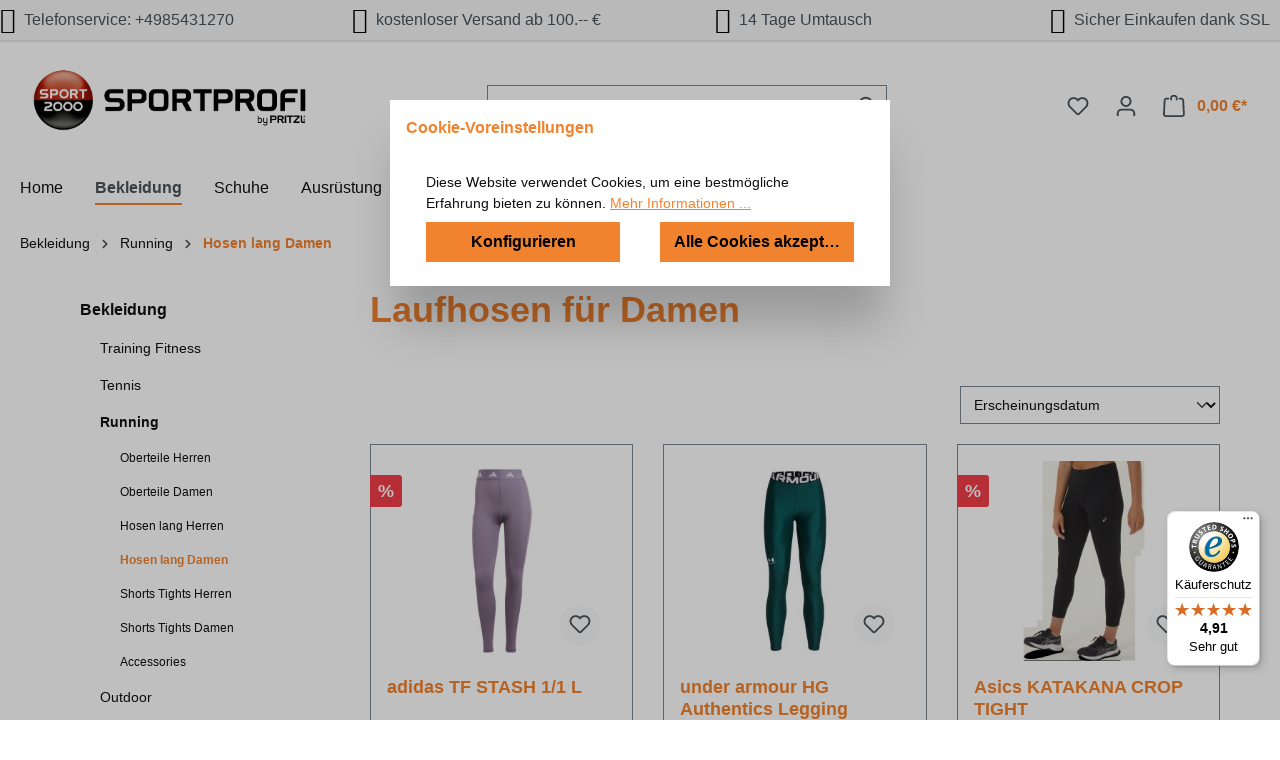

--- FILE ---
content_type: text/html; charset=UTF-8
request_url: https://www.sportprofi.de/laufhosen-damen
body_size: 27231
content:


<!DOCTYPE html>

<html lang="de-DE"
      itemscope="itemscope"
      itemtype="https://schema.org/WebPage">

    
                            
    <head>
        
                                    <meta charset="utf-8">
            
                            <meta name="viewport"
                      content="width=device-width, initial-scale=1, shrink-to-fit=no">
            
                            <meta name="author"
                      content="Sport Pritzl">
                <meta name="robots"
                      content="index,follow">
                <meta name="revisit-after"
                      content="15 days">
                <meta name="keywords"
                      content="Laufhosen Damen">
                <meta name="description"
                      content="Laufhosen für Damen für Deinen Lieblingssport jetzt günstig online kaufen. Bestelle Sportbekleidung und Laufhosen ab 100€ versandkostenfrei.">
            
                    
                        <meta property="og:type" content="website"/>
        
                    <meta property="og:site_name" content="Sport Pritzl e.K. Inh. Armin Pritzl"/>
        
                    <meta property="og:url" content="https://www.sportprofi.de/laufhosen-damen"/>
        
                                    <meta property="og:title" content="Laufhosen für Damen günstig online kaufen"/>
                    
                                    <meta property="og:description" content="Laufhosen für Damen für Deinen Lieblingssport jetzt günstig online kaufen. Bestelle Sportbekleidung und Laufhosen ab 100€ versandkostenfrei."/>
                    
                                    <meta property="og:image" content="https://www.sportprofi.de/media/6c/3a/ec/1744652331/Logo_Sport-Pritzl.png?ts=1744652331"/>
                    
                    <meta name="twitter:card" content="summary"/>
        
                    <meta name="twitter:site" content="Sport Pritzl e.K. Inh. Armin Pritzl"/>
        
                                    <meta property="twitter:title" content="Laufhosen für Damen günstig online kaufen"/>
                    
                                    <meta property="twitter:description" content="Laufhosen für Damen für Deinen Lieblingssport jetzt günstig online kaufen. Bestelle Sportbekleidung und Laufhosen ab 100€ versandkostenfrei."/>
                    
                                    <meta property="twitter:image" content="https://www.sportprofi.de/media/6c/3a/ec/1744652331/Logo_Sport-Pritzl.png?ts=1744652331"/>
                        
                            <meta itemprop="copyrightHolder"
                      content="Sport Pritzl e.K. Inh. Armin Pritzl">
                <meta itemprop="copyrightYear"
                      content="">
                <meta itemprop="isFamilyFriendly"
                      content="true">
                <meta itemprop="image"
                      content="https://www.sportprofi.de/media/6c/3a/ec/1744652331/Logo_Sport-Pritzl.png?ts=1744652331">
            
                                            <meta name="theme-color"
                      content="#fff">
                            
                                                

                
                    <script type="application/ld+json">
            [{"@context":"https:\/\/schema.org","@type":"BreadcrumbList","itemListElement":[{"@type":"ListItem","position":1,"name":"Home","item":"https:\/\/www.sportprofi.de\/"},{"@type":"ListItem","position":2,"name":"Bekleidung","item":"https:\/\/www.sportprofi.de\/sportbekleidung"},{"@type":"ListItem","position":3,"name":"Running","item":"https:\/\/www.sportprofi.de\/laufbekleidung"},{"@type":"ListItem","position":4,"name":"Hosen lang Damen","item":"https:\/\/www.sportprofi.de\/laufhosen-damen"}]}]
        </script>
            

                    <link rel="shortcut icon"
                  href="https://www.sportprofi.de/media/93/87/71/1739346094/favicon-150FuUEAOLYowpwr.png?ts=1739346094">
        
                                <link rel="apple-touch-icon"
                  href="https://www.sportprofi.de/media/93/87/71/1739346094/favicon-150FuUEAOLYowpwr.png?ts=1739346094">
                    
        <link rel="canonical" href="https://www.sportprofi.de/laufhosen-damen" />
                    <title itemprop="name">Laufhosen für Damen günstig online kaufen</title>
        
                                                                        <link rel="stylesheet"
                      href="https://www.sportprofi.de/theme/cfc1c476e8656f211d3d67e16867f182/css/all.css?1762443238">
                                    
                    
    <script>
        window.features = {"V6_5_0_0":true,"v6.5.0.0":true,"V6_6_0_0":true,"v6.6.0.0":true,"V6_7_0_0":false,"v6.7.0.0":false,"ADDRESS_SELECTION_REWORK":false,"address.selection.rework":false,"DISABLE_VUE_COMPAT":false,"disable.vue.compat":false,"ACCESSIBILITY_TWEAKS":false,"accessibility.tweaks":false,"ADMIN_VITE":false,"admin.vite":false,"TELEMETRY_METRICS":false,"telemetry.metrics":false,"PERFORMANCE_TWEAKS":false,"performance.tweaks":false,"CACHE_REWORK":false,"cache.rework":false,"PAYPAL_SETTINGS_TWEAKS":false,"paypal.settings.tweaks":false};
    </script>
        
                                                              
            <script>
                                    window.gtagActive = true;
                    window.gtagURL = 'https://www.googletagmanager.com/gtag/js?id=G-YXVW0FY6LB';
                    window.controllerName = 'navigation';
                    window.actionName = 'index';
                    window.trackOrders = '1';
                    window.gtagTrackingId = 'G-YXVW0FY6LB';
                    window.dataLayer = window.dataLayer || [];
                    window.gtagConfig = {
                        'anonymize_ip': '1',
                        'cookie_domain': 'none',
                        'cookie_prefix': '_swag_ga',
                    };

                    function gtag() { dataLayer.push(arguments); }
                            </script>
            
            <script>
            window.dataLayer = window.dataLayer || [];
            function gtag() { dataLayer.push(arguments); }

            (() => {
                const analyticsStorageEnabled = document.cookie.split(';').some((item) => item.trim().includes('google-analytics-enabled=1'));
                const adsEnabled = document.cookie.split(';').some((item) => item.trim().includes('google-ads-enabled=1'));

                // Always set a default consent for consent mode v2
                gtag('consent', 'default', {
                    'ad_user_data': adsEnabled ? 'granted' : 'denied',
                    'ad_storage': adsEnabled ? 'granted' : 'denied',
                    'ad_personalization': adsEnabled ? 'granted' : 'denied',
                    'analytics_storage': analyticsStorageEnabled ? 'granted' : 'denied'
                });
            })();
        </script>
    

    <!-- Shopware Analytics -->
    <script>
        window.shopwareAnalytics = {
            trackingId: '',
            merchantConsent: false,
            debug: false,
            storefrontController: 'Navigation',
            storefrontAction: 'index',
            storefrontRoute: 'frontend.navigation.page',
            storefrontCmsPageType:  'product_list' ,
        };
    </script>
    <!-- End Shopware Analytics -->
          
      
			<template data-diga-cookie-consent-plugin data-diga-cookie-consent-plugin-options='{
		        "buttondesign": "",
		        "gtmid": "GTM-592RWNP",
		        "gtmactive": "1",
		        "gconvertiontrackingid": "AW-1032038329",
		        "gadsactive": "1",
		        "gconversionaddtocartlable": "",
		        "gconversionbegincheckoutlable": "",
		        "gconversionlable": "2l0jCOzDofUBELnPjuwD",
		        "fbpixel": "",
		        "fbpactive": "",
		        "digamcsftaccount": "",
		        "maactive": "",
		        "digapntpixl": "",
		        "pintactive": "",
		        "useDefaultCookieConsent": "1" ,
		        "gadsenseid": "",
		        "gadsenseactive": "",
		        "hotjarid": "",
		        "hotjaractive": "",
		        "msclarityid": "",
		        "msclarityactive": "",
		        "digamtmactive": "",
		        "mtmserviceurl": "",
		        "mtmwebsiteid": "",
		        "swanalyticstrackingid": ""
		        }'></template>
    <template data-diga-link-subscriber-plugin data-diga-link-subscriber-plugin-options='{ 
        "digagadpcphone": "+4985431270",
        "digagadecemail": "info@sportprofi.de", 
        "digagadeclabel": "info@sportprofi.de", 
        "digagadpclabel": "",
        "digagadsct":"AW-1032038329",
        "gadsactive": "1",
        "digamcsftaccount":"",
        "maactive": "",
        "digadebug": "",
        "useDefaultCookieConsent":"1"
        }'></template>
  

                
                            
            
                
                                    <script>
                    window.useDefaultCookieConsent = true;
                </script>
                    
                                    <script>
                window.activeNavigationId = '0194febc2f8470de922560c8f26367f0';
                window.router = {
                    'frontend.cart.offcanvas': '/checkout/offcanvas',
                    'frontend.cookie.offcanvas': '/cookie/offcanvas',
                    'frontend.checkout.finish.page': '/checkout/finish',
                    'frontend.checkout.info': '/widgets/checkout/info',
                    'frontend.menu.offcanvas': '/widgets/menu/offcanvas',
                    'frontend.cms.page': '/widgets/cms',
                    'frontend.cms.navigation.page': '/widgets/cms/navigation',
                    'frontend.account.addressbook': '/widgets/account/address-book',
                    'frontend.country.country-data': '/country/country-state-data',
                    'frontend.app-system.generate-token': '/app-system/Placeholder/generate-token',
                    };
                window.salesChannelId = '0194febec631727aa752cecb0e3372cb';
            </script>
        

    <script>
        window.router['frontend.shopware_analytics.customer.data'] = '/storefront/script/shopware-analytics-customer'
    </script>

                                <script>
                
                window.breakpoints = {"xs":0,"sm":576,"md":768,"lg":992,"xl":1200,"xxl":1400};
            </script>
        
                                    <script>
                    window.customerLoggedInState = 0;

                    window.wishlistEnabled = 1;
                </script>
                    
                        
                            <script>
                window.themeAssetsPublicPath = 'https://www.sportprofi.de/theme/01961e9624bc70448fdc21ecf523e42e/assets/';
            </script>
        
                        
    <script>
        window.validationMessages = {"required":"Die Eingabe darf nicht leer sein.","email":"Ung\u00fcltige E-Mail-Adresse. Die E-Mail ben\u00f6tigt das Format \"nutzer@beispiel.de\".","confirmation":"Ihre Eingaben sind nicht identisch.","minLength":"Die Eingabe ist zu kurz."};
    </script>
        
                                                            <script>
                        window.themeJsPublicPath = 'https://www.sportprofi.de/theme/cfc1c476e8656f211d3d67e16867f182/js/';
                    </script>
                                            <script type="text/javascript" src="https://www.sportprofi.de/theme/cfc1c476e8656f211d3d67e16867f182/js/storefront/storefront.js?1762443238" defer></script>
                                            <script type="text/javascript" src="https://www.sportprofi.de/theme/cfc1c476e8656f211d3d67e16867f182/js/swag-pay-pal/swag-pay-pal.js?1762443238" defer></script>
                                            <script type="text/javascript" src="https://www.sportprofi.de/theme/cfc1c476e8656f211d3d67e16867f182/js/diga-all-in-one-tracking/diga-all-in-one-tracking.js?1762443238" defer></script>
                                            <script type="text/javascript" src="https://www.sportprofi.de/theme/cfc1c476e8656f211d3d67e16867f182/js/blmedia-disable-flyout-menu/blmedia-disable-flyout-menu.js?1762443238" defer></script>
                                            <script type="text/javascript" src="https://www.sportprofi.de/theme/cfc1c476e8656f211d3d67e16867f182/js/dne-custom-css-js/dne-custom-css-js.js?1762443238" defer></script>
                                            <script type="text/javascript" src="https://www.sportprofi.de/theme/cfc1c476e8656f211d3d67e16867f182/js/verign-dv-accessibility-sw6/verign-dv-accessibility-sw6.js?1762443238" defer></script>
                                            <script type="text/javascript" src="https://www.sportprofi.de/theme/cfc1c476e8656f211d3d67e16867f182/js/scha1-additional-product-basket-fields/scha1-additional-product-basket-fields.js?1762443238" defer></script>
                                            <script type="text/javascript" src="https://www.sportprofi.de/theme/cfc1c476e8656f211d3d67e16867f182/js/swag-analytics/swag-analytics.js?1762443238" defer></script>
                                            <script type="text/javascript" src="https://www.sportprofi.de/theme/cfc1c476e8656f211d3d67e16867f182/js/diga-sportprofi-theme/diga-sportprofi-theme.js?1762443238" defer></script>
                                                        

    
    
        </head>

    <body class="is-ctl-navigation is-act-index">

            
                
    
    
            <div id="page-top" class="skip-to-content bg-primary-subtle text-primary-emphasis overflow-hidden" tabindex="-1">
            <div class="container skip-to-content-container d-flex justify-content-center visually-hidden-focusable">
                                                                                        <a href="#content-main" class="skip-to-content-link d-inline-flex text-decoration-underline m-1 p-2 fw-bold gap-2">
                                Zum Hauptinhalt springen
                            </a>
                                            
                                                                        <a href="#header-main-search-input" class="skip-to-content-link d-inline-flex text-decoration-underline m-1 p-2 fw-bold gap-2 d-none d-sm-block">
                                Zur Suche springen
                            </a>
                                            
                                                                        <a href="#main-navigation-menu" class="skip-to-content-link d-inline-flex text-decoration-underline m-1 p-2 fw-bold gap-2 d-none d-lg-block">
                                Zur Hauptnavigation springen
                            </a>
                                                                        </div>
        </div>
        
                    <style>
            i.fas {color: #000000;font-size: 26px;font-style: normal;}
            .WCB-Item {color: #4a545b;font-size: 16px; }
            .WCB-Item a {color: #4a545b;}
        </style>
                <div id="carouselWCBSlidesOnly" class="d-md-none carousel slide  sticky-top" data-bs-ride="carousel"  style="background: #f6f6f6;border-bottom: 2px solid #e5e5e5">
            <div class="carousel-inner" style="height: 40px;line-height: 40px;">
                <div class="carousel-item active">
                    <p class="d-block w-100 WCB-Item WCB-first" >
                        <a href="004985431270">                            <i class="fas fa-phone  " aria-hidden="true"></i>&nbsp; Telefonservice: +4985431270
                            </a>                    </p>
                </div>
                                     <div class="carousel-item">
                        <p class="d-block w-100 WCB-Item WCB-center ">
                                                            <i class="fas fa-truck  " aria-hidden="true"></i>&nbsp; kostenloser Versand ab 100.-- €
                                                        </p>
                    </div>
                                                      <div class="carousel-item">
                        <p class="d-block w-100 WCB-Item WCB-center " >
                                                            <i class="fas fa-undo  " aria-hidden="true"></i>&nbsp; 14 Tage Umtausch
                                                        </p>
                    </div>
                                                     <div class="carousel-item">
                        <p class="d-block w-100 WCB-Item WCB-last " >
                                                            <i class="fas fa-shield-alt  " aria-hidden="true"></i>&nbsp; Sicher Einkaufen dank SSL
                                                        </p>
                    </div>
                             </div>
        </div>
                <div class="d-none d-md-block CB-container sticky-top" style="background: #f6f6f6;border-bottom: 2px solid #e5e5e5">
             <div class="wcon-bar" style="height: 40px;line-height: 40px;" >

                    <p class="WCB-Item WCB-first fai-left1-4  ctp-4" >
                        <a href="004985431270">                        <i class="fas fa-phone  " aria-hidden="true"></i>&nbsp; Telefonservice: +4985431270
                            </a>                    </p>

                                         <p class="WCB-Item WCB-center fai-left2-4                     ctp-4">
                                                        <i class="fas fa-truck  " aria-hidden="true"></i>&nbsp; kostenloser Versand ab 100.-- €
                                                        </p>
                                                                     <p class="WCB-Item WCB-center fai-left3-4 ctp-4" >
                                                                    <i class="fas fa-undo  " aria-hidden="true"></i>&nbsp; 14 Tage Umtausch
                                                            </p>
                    
                                            <p class="WCB-Item WCB-last fai-left4-4 ctp-4">
                                                            <i class="fas fa-shield-alt  " aria-hidden="true"></i>&nbsp; Sicher Einkaufen dank SSL
                                                    </p>
                    
            </div>
        </div>
                            <noscript class="noscript-main">
                
    <div role="alert"
         aria-live="polite"
                  class="alert alert-info alert-has-icon">
                                                                        
                                                            <span class="icon icon-info" aria-hidden="true">
                                        <svg xmlns="http://www.w3.org/2000/svg" xmlns:xlink="http://www.w3.org/1999/xlink" width="24" height="24" viewBox="0 0 24 24"><defs><path d="M12 7c.5523 0 1 .4477 1 1s-.4477 1-1 1-1-.4477-1-1 .4477-1 1-1zm1 9c0 .5523-.4477 1-1 1s-1-.4477-1-1v-5c0-.5523.4477-1 1-1s1 .4477 1 1v5zm11-4c0 6.6274-5.3726 12-12 12S0 18.6274 0 12 5.3726 0 12 0s12 5.3726 12 12zM12 2C6.4772 2 2 6.4772 2 12s4.4772 10 10 10 10-4.4772 10-10S17.5228 2 12 2z" id="icons-default-info" /></defs><use xlink:href="#icons-default-info" fill="#758CA3" fill-rule="evenodd" /></svg>
                    </span>
                                                        
                                    
                    <div class="alert-content-container">
                                                    
                                                        <div class="alert-content">                                                    Um unseren Shop in vollem Umfang nutzen zu können, empfehlen wir Ihnen Javascript in Ihrem Browser zu aktivieren.
                                                                </div>                
                                                                </div>
            </div>
            </noscript>
        
                                                
    
                <header class="header-main">
                                                                <div class="container">
                                            
    <div class="top-bar d-none d-lg-block">
                                                    <nav class="top-bar-nav"
                     aria-label="Shop-Einstellungen">
                                            
                
                        
                                            
                
                                        </nav>
                        </div>
    
            <div class="row align-items-center header-row">
                            <div class="col-12 col-lg-auto header-logo-col pb-sm-2 my-3 m-lg-0">
                        <div class="header-logo-main text-center">
                    <a class="header-logo-main-link"
               href="/"
               title="Zur Startseite gehen">
                                    <picture class="header-logo-picture d-block m-auto">
                                                                            
                                                                            
                                                                                    <img src="https://www.sportprofi.de/media/6c/3a/ec/1744652331/Logo_Sport-Pritzl.png?ts=1744652331"
                                     alt="Zur Startseite gehen"
                                     class="img-fluid header-logo-main-img">
                                                                        </picture>
                            </a>
            </div>
                </div>
            
                            <div class="col-12 order-2 col-sm order-sm-1 header-search-col">
                    <div class="row">
                        <div class="col-sm-auto d-none d-sm-block d-lg-none">
                                                            <div class="nav-main-toggle">
                                                                            <button
                                            class="btn nav-main-toggle-btn header-actions-btn"
                                            type="button"
                                            data-off-canvas-menu="true"
                                            aria-label="Menü"
                                        >
                                                                                                    <span class="icon icon-stack">
                                        <svg xmlns="http://www.w3.org/2000/svg" xmlns:xlink="http://www.w3.org/1999/xlink" width="24" height="24" viewBox="0 0 24 24"><defs><path d="M3 13c-.5523 0-1-.4477-1-1s.4477-1 1-1h18c.5523 0 1 .4477 1 1s-.4477 1-1 1H3zm0-7c-.5523 0-1-.4477-1-1s.4477-1 1-1h18c.5523 0 1 .4477 1 1s-.4477 1-1 1H3zm0 14c-.5523 0-1-.4477-1-1s.4477-1 1-1h18c.5523 0 1 .4477 1 1s-.4477 1-1 1H3z" id="icons-default-stack" /></defs><use xlink:href="#icons-default-stack" fill="#758CA3" fill-rule="evenodd" /></svg>
                    </span>
                                                                                        </button>
                                                                    </div>
                                                    </div>
                        <div class="col">
                            
    <div class="collapse"
         id="searchCollapse">
        <div class="header-search my-2 m-sm-auto">
                                    <form action="/search"
                      method="get"
                      data-search-widget="true"
                      data-search-widget-options="{&quot;searchWidgetMinChars&quot;:2}"
                      data-url="/suggest?search="
                      class="header-search-form">
                                            <div class="input-group">
                                                            <input type="search"
                                       id="header-main-search-input"
                                       name="search"
                                       class="form-control header-search-input"
                                       autocomplete="off"
                                       autocapitalize="off"
                                       placeholder="Suchbegriff eingeben ..."
                                       aria-label="Suchbegriff eingeben ..."
                                       value=""
                                >
                            
                                                            <button type="submit"
                                        class="btn header-search-btn"
                                        aria-label="Suchen">
                                    <span class="header-search-icon">
                                                <span class="icon icon-search">
                                        <svg xmlns="http://www.w3.org/2000/svg" xmlns:xlink="http://www.w3.org/1999/xlink" width="24" height="24" viewBox="0 0 24 24"><defs><path d="M10.0944 16.3199 4.707 21.707c-.3905.3905-1.0237.3905-1.4142 0-.3905-.3905-.3905-1.0237 0-1.4142L8.68 14.9056C7.6271 13.551 7 11.8487 7 10c0-4.4183 3.5817-8 8-8s8 3.5817 8 8-3.5817 8-8 8c-1.8487 0-3.551-.627-4.9056-1.6801zM15 16c3.3137 0 6-2.6863 6-6s-2.6863-6-6-6-6 2.6863-6 6 2.6863 6 6 6z" id="icons-default-search" /></defs><use xlink:href="#icons-default-search" fill="#758CA3" fill-rule="evenodd" /></svg>
                    </span>
                                        </span>
                                </button>
                            
                                                            <button class="btn header-close-btn js-search-close-btn d-none"
                                        type="button"
                                        aria-label="Die Dropdown-Suche schließen">
                                    <span class="header-close-icon">
                                                <span class="icon icon-x">
                                        <svg xmlns="http://www.w3.org/2000/svg" xmlns:xlink="http://www.w3.org/1999/xlink" width="24" height="24" viewBox="0 0 24 24"><defs><path d="m10.5858 12-7.293-7.2929c-.3904-.3905-.3904-1.0237 0-1.4142.3906-.3905 1.0238-.3905 1.4143 0L12 10.5858l7.2929-7.293c.3905-.3904 1.0237-.3904 1.4142 0 .3905.3906.3905 1.0238 0 1.4143L13.4142 12l7.293 7.2929c.3904.3905.3904 1.0237 0 1.4142-.3906.3905-1.0238.3905-1.4143 0L12 13.4142l-7.2929 7.293c-.3905.3904-1.0237.3904-1.4142 0-.3905-.3906-.3905-1.0238 0-1.4143L10.5858 12z" id="icons-default-x" /></defs><use xlink:href="#icons-default-x" fill="#758CA3" fill-rule="evenodd" /></svg>
                    </span>
                                        </span>
                                </button>
                                                    </div>
                                    </form>
            
            </div>
    </div>
                        </div>
                    </div>
                </div>
            
                            <div class="col-12 order-1 col-sm-auto order-sm-2 header-actions-col">
                    <div class="row g-0">
                                                    <div class="col d-sm-none">
                                <div class="menu-button">
                                                                            <button
                                            class="btn nav-main-toggle-btn header-actions-btn"
                                            type="button"
                                            data-off-canvas-menu="true"
                                            aria-label="Menü"
                                        >
                                                                                                    <span class="icon icon-stack">
                                        <svg xmlns="http://www.w3.org/2000/svg" xmlns:xlink="http://www.w3.org/1999/xlink" width="24" height="24" viewBox="0 0 24 24"><use xlink:href="#icons-default-stack" fill="#758CA3" fill-rule="evenodd" /></svg>
                    </span>
                                                                                        </button>
                                                                    </div>
                            </div>
                        
                                                    <div class="col-auto d-sm-none">
                                <div class="search-toggle">
                                    <button class="btn header-actions-btn search-toggle-btn js-search-toggle-btn collapsed"
                                            type="button"
                                            data-bs-toggle="collapse"
                                            data-bs-target="#searchCollapse"
                                            aria-expanded="false"
                                            aria-controls="searchCollapse"
                                            aria-label="Suchen">
                                                <span class="icon icon-search">
                                        <svg xmlns="http://www.w3.org/2000/svg" xmlns:xlink="http://www.w3.org/1999/xlink" width="24" height="24" viewBox="0 0 24 24"><use xlink:href="#icons-default-search" fill="#758CA3" fill-rule="evenodd" /></svg>
                    </span>
                                        </button>
                                </div>
                            </div>
                        
                                                                                    <div class="col-auto">
                                    <div class="header-wishlist">
                                        <a class="btn header-wishlist-btn header-actions-btn"
                                           href="/wishlist"
                                           title="Merkzettel"
                                           aria-label="Merkzettel">
                                                
            <span class="header-wishlist-icon">
                    <span class="icon icon-heart">
                                        <svg xmlns="http://www.w3.org/2000/svg" xmlns:xlink="http://www.w3.org/1999/xlink" width="24" height="24" viewBox="0 0 24 24"><defs><path d="M20.0139 12.2998c1.8224-1.8224 1.8224-4.7772 0-6.5996-1.8225-1.8225-4.7772-1.8225-6.5997 0L12 7.1144l-1.4142-1.4142c-1.8225-1.8225-4.7772-1.8225-6.5997 0-1.8224 1.8224-1.8224 4.7772 0 6.5996l7.519 7.519a.7.7 0 0 0 .9899 0l7.5189-7.519zm1.4142 1.4142-7.519 7.519c-1.0543 1.0544-2.7639 1.0544-3.8183 0L2.572 13.714c-2.6035-2.6035-2.6035-6.8245 0-9.428 2.6035-2.6035 6.8246-2.6035 9.4281 0 2.6035-2.6035 6.8246-2.6035 9.428 0 2.6036 2.6035 2.6036 6.8245 0 9.428z" id="icons-default-heart" /></defs><use xlink:href="#icons-default-heart" fill="#758CA3" fill-rule="evenodd" /></svg>
                    </span>
            </span>
    
    
    
    <span class="badge bg-primary header-wishlist-badge"
          id="wishlist-basket"
          data-wishlist-storage="true"
          data-wishlist-storage-options="{&quot;listPath&quot;:&quot;\/wishlist\/list&quot;,&quot;mergePath&quot;:&quot;\/wishlist\/merge&quot;,&quot;pageletPath&quot;:&quot;\/wishlist\/merge\/pagelet&quot;}"
          data-wishlist-widget="true"
          data-wishlist-widget-options="{&quot;showCounter&quot;:true}"
    ></span>
                                        </a>
                                    </div>
                                </div>
                                                    
                                                                <div class="col-auto">
                                <div class="account-menu">
                                        <div class="dropdown">
                    <button class="btn account-menu-btn header-actions-btn"
                    type="button"
                    id="accountWidget"
                    data-account-menu="true"
                    data-bs-toggle="dropdown"
                    aria-haspopup="true"
                    aria-expanded="false"
                    aria-label="Ihr Konto"
                    title="Ihr Konto">
                        <span class="icon icon-avatar">
                                        <svg xmlns="http://www.w3.org/2000/svg" xmlns:xlink="http://www.w3.org/1999/xlink" width="24" height="24" viewBox="0 0 24 24"><defs><path d="M12 3C9.7909 3 8 4.7909 8 7c0 2.2091 1.7909 4 4 4 2.2091 0 4-1.7909 4-4 0-2.2091-1.7909-4-4-4zm0-2c3.3137 0 6 2.6863 6 6s-2.6863 6-6 6-6-2.6863-6-6 2.6863-6 6-6zM4 22.099c0 .5523-.4477 1-1 1s-1-.4477-1-1V20c0-2.7614 2.2386-5 5-5h10.0007c2.7614 0 5 2.2386 5 5v2.099c0 .5523-.4477 1-1 1s-1-.4477-1-1V20c0-1.6569-1.3431-3-3-3H7c-1.6569 0-3 1.3431-3 3v2.099z" id="icons-default-avatar" /></defs><use xlink:href="#icons-default-avatar" fill="#758CA3" fill-rule="evenodd" /></svg>
                    </span>
                </button>
        
                    <div class="dropdown-menu dropdown-menu-end account-menu-dropdown js-account-menu-dropdown"
                 aria-labelledby="accountWidget">
                

        
            <div class="offcanvas-header">
                            <button class="btn btn-light offcanvas-close js-offcanvas-close">
                                                    <span class="icon icon-x icon-sm">
                                        <svg xmlns="http://www.w3.org/2000/svg" xmlns:xlink="http://www.w3.org/1999/xlink" width="24" height="24" viewBox="0 0 24 24"><use xlink:href="#icons-default-x" fill="#758CA3" fill-rule="evenodd" /></svg>
                    </span>
                        
                                            Menü schließen
                                    </button>
                    </div>
    
            <div class="offcanvas-body">
                <div class="account-menu">
                                    <div class="dropdown-header account-menu-header">
                    Ihr Konto
                </div>
                    
                                    <div class="account-menu-login">
                                            <a href="/account/login"
                           title="Anmelden"
                           class="btn btn-primary account-menu-login-button">
                            Anmelden
                        </a>
                    
                                            <div class="account-menu-register">
                            oder
                            <a href="/account/login"
                               title="Registrieren">
                                registrieren
                            </a>
                        </div>
                                    </div>
                    
                    <div class="account-menu-links">
                    <div class="header-account-menu">
        <div class="card account-menu-inner">
                                        
                                                <nav class="list-group list-group-flush account-aside-list-group">
                                                                                    <a href="/account"
                                   title="Übersicht"
                                   class="list-group-item list-group-item-action account-aside-item"
                                   >
                                    Übersicht
                                </a>
                            
                                                            <a href="/account/profile"
                                   title="Persönliches Profil"
                                   class="list-group-item list-group-item-action account-aside-item"
                                   >
                                    Persönliches Profil
                                </a>
                            
                                                            <a href="/account/address"
                                   title="Adressen"
                                   class="list-group-item list-group-item-action account-aside-item"
                                   >
                                    Adressen
                                </a>
                            
                                                                                                                        <a href="/account/payment"
                                   title="Zahlungsarten"
                                   class="list-group-item list-group-item-action account-aside-item"
                                   >
                                    Zahlungsarten
                                </a>
                                                            
                                                            <a href="/account/order"
                                   title="Bestellungen"
                                   class="list-group-item list-group-item-action account-aside-item"
                                   >
                                    Bestellungen
                                </a>
                                                                        </nav>
                            
                                                </div>
    </div>
            </div>
            </div>
        </div>
                </div>
            </div>
                                </div>
                            </div>
                        
    
                                                                <div class="col-auto">
                                <div
                                    class="header-cart"
                                    data-off-canvas-cart="true"
                                >
                                    <a class="btn header-cart-btn header-actions-btn"
                                       href="/checkout/cart"
                                       data-cart-widget="true"
                                       title="Warenkorb"
                                       aria-label="Warenkorb">
                                            <span class="header-cart-icon">
                <span class="icon icon-bag">
                                        <svg aria-label="Warenkorb" xmlns="http://www.w3.org/2000/svg" xmlns:xlink="http://www.w3.org/1999/xlink" width="24" height="24" viewBox="0 0 24 24"><defs><path d="M5.892 3c.5523 0 1 .4477 1 1s-.4477 1-1 1H3.7895a1 1 0 0 0-.9986.9475l-.7895 15c-.029.5515.3946 1.0221.9987 1.0525h17.8102c.5523 0 1-.4477.9986-1.0525l-.7895-15A1 1 0 0 0 20.0208 5H17.892c-.5523 0-1-.4477-1-1s.4477-1 1-1h2.1288c1.5956 0 2.912 1.249 2.9959 2.8423l.7894 15c.0035.0788.0035.0788.0042.1577 0 1.6569-1.3432 3-3 3H3c-.079-.0007-.079-.0007-.1577-.0041-1.6546-.0871-2.9253-1.499-2.8382-3.1536l.7895-15C.8775 4.249 2.1939 3 3.7895 3H5.892zm4 2c0 .5523-.4477 1-1 1s-1-.4477-1-1V3c0-1.6569 1.3432-3 3-3h2c1.6569 0 3 1.3431 3 3v2c0 .5523-.4477 1-1 1s-1-.4477-1-1V3c0-.5523-.4477-1-1-1h-2c-.5523 0-1 .4477-1 1v2z" id="icons-default-bag" /></defs><use xlink:href="#icons-default-bag" fill="#758CA3" fill-rule="evenodd" /></svg>
                    </span>
        </span>
        <span class="header-cart-total d-none d-sm-inline-block ms-sm-2">
                0,00 €*    </span>
                                    </a>
                                </div>
                            </div>
                        
                        </div>
                </div>
                    </div>
                            </div>
                                    </header>
            
                                        <div class="nav-main">
                                                                                            
    <div class="main-navigation"
         id="mainNavigation"
         data-flyout-menu="true">
                    <div class="container">
                                    <nav class="nav main-navigation-menu"
                        id="main-navigation-menu"
                        aria-label="Hauptnavigation"
                        itemscope="itemscope"
                        itemtype="https://schema.org/SiteNavigationElement">
                        
                                                                                    <a class="nav-link main-navigation-link nav-item-0194febc2d967077ac468c47845de099  home-link"
                                    href="/"
                                    itemprop="url"
                                    title="Home">
                                    <div class="main-navigation-link-text">
                                        <span itemprop="name">Home</span>
                                    </div>
                                </a>
                                                    
                                                    
                                                                                            
                                    
    
            <a class="nav-link main-navigation-link active"
            href="https://www.sportprofi.de/sportbekleidung"
            itemprop="url"
            data-flyout-menu-trigger="0194febc2d987161bd708a60cb032a5f"                        title="Bekleidung">
            <div class="main-navigation-link-text">
                <span itemprop="name">Bekleidung</span>
            </div>
        </a>
                                                                                                        
                                    
    
            <a class="nav-link main-navigation-link"
            href="https://www.sportprofi.de/sportschuhe"
            itemprop="url"
            data-flyout-menu-trigger="0194febc2d99712a93dd5ae4b20ed4fe"                        title="Schuhe">
            <div class="main-navigation-link-text">
                <span itemprop="name">Schuhe</span>
            </div>
        </a>
                                                                                                        
                                    
    
            <a class="nav-link main-navigation-link"
            href="https://www.sportprofi.de/sportausruestung"
            itemprop="url"
            data-flyout-menu-trigger="0194febc2d99712a93dd5ae4b3227a94"                        title="Ausrüstung">
            <div class="main-navigation-link-text">
                <span itemprop="name">Ausrüstung</span>
            </div>
        </a>
                                                                                                        
                                    
                                    
            <a class="nav-link main-navigation-link"
            href="https://www.sportprofi.de/marken"
            itemprop="url"
                                    title="Marken">
            <div class="main-navigation-link-text">
                <span itemprop="name">Marken</span>
            </div>
        </a>
                                                                                                        
                                    
    
            <a class="nav-link main-navigation-link"
            href="https://www.sportprofi.de/sale"
            itemprop="url"
            data-flyout-menu-trigger="0195801a3bbe736f8b77f49d24aadd47"                        title="Sale">
            <div class="main-navigation-link-text">
                <span itemprop="name">Sale</span>
            </div>
        </a>
                                                                                    </nav>
                
                                                                                                                                                                                                                                                                                                                                                                                                                                                                                                                                                                        
                                                                        <div class="navigation-flyouts">
                                                                                                                                                                                                                    <div class="navigation-flyout"
                                                     data-flyout-menu-id="0194febc2d987161bd708a60cb032a5f">
                                                    <div class="container">
                                                                                                                            
            <div class="row navigation-flyout-bar">
                            <div class="col">
                    <div class="navigation-flyout-category-link">
                                                                                    <a class="nav-link"
                                   href="https://www.sportprofi.de/sportbekleidung"
                                   itemprop="url"
                                   title="Bekleidung">
                                                                            Zur Kategorie Bekleidung
                                                <span class="icon icon-arrow-right icon-primary">
                                        <svg xmlns="http://www.w3.org/2000/svg" xmlns:xlink="http://www.w3.org/1999/xlink" width="16" height="16" viewBox="0 0 16 16"><defs><path id="icons-solid-arrow-right" d="M6.7071 6.2929c-.3905-.3905-1.0237-.3905-1.4142 0-.3905.3905-.3905 1.0237 0 1.4142l3 3c.3905.3905 1.0237.3905 1.4142 0l3-3c.3905-.3905.3905-1.0237 0-1.4142-.3905-.3905-1.0237-.3905-1.4142 0L9 8.5858l-2.2929-2.293z" /></defs><use transform="rotate(-90 9 8.5)" xlink:href="#icons-solid-arrow-right" fill="#758CA3" fill-rule="evenodd" /></svg>
                    </span>
                                                                        </a>
                                                                        </div>
                </div>
            
                            <div class="col-auto">
                    <div class="navigation-flyout-close js-close-flyout-menu">
                                                                                            <span class="icon icon-x">
                                        <svg xmlns="http://www.w3.org/2000/svg" xmlns:xlink="http://www.w3.org/1999/xlink" width="24" height="24" viewBox="0 0 24 24"><use xlink:href="#icons-default-x" fill="#758CA3" fill-rule="evenodd" /></svg>
                    </span>
                                                                            </div>
                </div>
                    </div>
    
            <div class="row navigation-flyout-content">
                            <div class="col">
                    <div class="navigation-flyout-categories">
                                                        
                    
    
    <div class="row navigation-flyout-categories is-level-0">
                                            
                            <div class="col-3 navigation-flyout-col">
                                                                        <a class="nav-item nav-link navigation-flyout-link is-level-0"
                               href="https://www.sportprofi.de/trainingskleidung-fitnessbekleidung"
                               itemprop="url"
                                                              title="Training Fitness">
                                <span itemprop="name">Training Fitness</span>
                            </a>
                                            
                                                                            
        
    
    <div class="navigation-flyout-categories is-level-1">
                                            
                            <div class="navigation-flyout-col">
                                                                        <a class="nav-item nav-link navigation-flyout-link is-level-1"
                               href="https://www.sportprofi.de/fitness-shirts-herren"
                               itemprop="url"
                                                              title="T-Shirts Polos Herren">
                                <span itemprop="name">T-Shirts Polos Herren</span>
                            </a>
                                            
                                                                            
        
    
    <div class="navigation-flyout-categories is-level-2">
            </div>
                                                            </div>
                                                        
                            <div class="navigation-flyout-col">
                                                                        <a class="nav-item nav-link navigation-flyout-link is-level-1"
                               href="https://www.sportprofi.de/fitness-shirts-damen"
                               itemprop="url"
                                                              title="T-Shirts Polos Damen">
                                <span itemprop="name">T-Shirts Polos Damen</span>
                            </a>
                                            
                                                                            
        
    
    <div class="navigation-flyout-categories is-level-2">
            </div>
                                                            </div>
                                                        
                            <div class="navigation-flyout-col">
                                                                        <a class="nav-item nav-link navigation-flyout-link is-level-1"
                               href="https://www.sportprofi.de/fitness-shirts-kinder"
                               itemprop="url"
                                                              title="T-Shirts Polos Kinder">
                                <span itemprop="name">T-Shirts Polos Kinder</span>
                            </a>
                                            
                                                                            
        
    
    <div class="navigation-flyout-categories is-level-2">
            </div>
                                                            </div>
                                                        
                            <div class="navigation-flyout-col">
                                                                        <a class="nav-item nav-link navigation-flyout-link is-level-1"
                               href="https://www.sportprofi.de/sport-bras-damen"
                               itemprop="url"
                                                              title="Bras  Damen">
                                <span itemprop="name">Bras  Damen</span>
                            </a>
                                            
                                                                            
        
    
    <div class="navigation-flyout-categories is-level-2">
            </div>
                                                            </div>
                                                        
                            <div class="navigation-flyout-col">
                                                                        <a class="nav-item nav-link navigation-flyout-link is-level-1"
                               href="https://www.sportprofi.de/fitness-sweatshirts-jacken-herren"
                               itemprop="url"
                                                              title="Sweatshirt Jacken Herren">
                                <span itemprop="name">Sweatshirt Jacken Herren</span>
                            </a>
                                            
                                                                            
        
    
    <div class="navigation-flyout-categories is-level-2">
            </div>
                                                            </div>
                                                        
                            <div class="navigation-flyout-col">
                                                                        <a class="nav-item nav-link navigation-flyout-link is-level-1"
                               href="https://www.sportprofi.de/fitness-sweatshirts-jacken-damen"
                               itemprop="url"
                                                              title="Sweatshirt Jacken Damen">
                                <span itemprop="name">Sweatshirt Jacken Damen</span>
                            </a>
                                            
                                                                            
        
    
    <div class="navigation-flyout-categories is-level-2">
            </div>
                                                            </div>
                                                        
                            <div class="navigation-flyout-col">
                                                                        <a class="nav-item nav-link navigation-flyout-link is-level-1"
                               href="https://www.sportprofi.de/fitness-sweatshirts-jacken-kinder"
                               itemprop="url"
                                                              title="Sweatshirt Jacken Kinder">
                                <span itemprop="name">Sweatshirt Jacken Kinder</span>
                            </a>
                                            
                                                                            
        
    
    <div class="navigation-flyout-categories is-level-2">
            </div>
                                                            </div>
                                                        
                            <div class="navigation-flyout-col">
                                                                        <a class="nav-item nav-link navigation-flyout-link is-level-1"
                               href="https://www.sportprofi.de/trainingshosen-herren"
                               itemprop="url"
                                                              title="Hosen lang Herren">
                                <span itemprop="name">Hosen lang Herren</span>
                            </a>
                                            
                                                                            
        
    
    <div class="navigation-flyout-categories is-level-2">
            </div>
                                                            </div>
                                                        
                            <div class="navigation-flyout-col">
                                                                        <a class="nav-item nav-link navigation-flyout-link is-level-1"
                               href="https://www.sportprofi.de/trainingshosen-damen"
                               itemprop="url"
                                                              title="Hosen lang Damen">
                                <span itemprop="name">Hosen lang Damen</span>
                            </a>
                                            
                                                                            
        
    
    <div class="navigation-flyout-categories is-level-2">
            </div>
                                                            </div>
                                                        
                            <div class="navigation-flyout-col">
                                                                        <a class="nav-item nav-link navigation-flyout-link is-level-1"
                               href="https://www.sportprofi.de/trainingshosen-kinder"
                               itemprop="url"
                                                              title="Hosen lang Kinder">
                                <span itemprop="name">Hosen lang Kinder</span>
                            </a>
                                            
                                                                            
        
    
    <div class="navigation-flyout-categories is-level-2">
            </div>
                                                            </div>
                                                        
                            <div class="navigation-flyout-col">
                                                                        <a class="nav-item nav-link navigation-flyout-link is-level-1"
                               href="https://www.sportprofi.de/fitness-shorts-herren"
                               itemprop="url"
                                                              title="Shorts Herren">
                                <span itemprop="name">Shorts Herren</span>
                            </a>
                                            
                                                                            
        
    
    <div class="navigation-flyout-categories is-level-2">
            </div>
                                                            </div>
                                                        
                            <div class="navigation-flyout-col">
                                                                        <a class="nav-item nav-link navigation-flyout-link is-level-1"
                               href="https://www.sportprofi.de/fitness-shorts-damen"
                               itemprop="url"
                                                              title="Shorts Damen">
                                <span itemprop="name">Shorts Damen</span>
                            </a>
                                            
                                                                            
        
    
    <div class="navigation-flyout-categories is-level-2">
            </div>
                                                            </div>
                                                        
                            <div class="navigation-flyout-col">
                                                                        <a class="nav-item nav-link navigation-flyout-link is-level-1"
                               href="https://www.sportprofi.de/fitness-shorts-kinder"
                               itemprop="url"
                                                              title="Shorts Kinder">
                                <span itemprop="name">Shorts Kinder</span>
                            </a>
                                            
                                                                            
        
    
    <div class="navigation-flyout-categories is-level-2">
            </div>
                                                            </div>
                                                        
                            <div class="navigation-flyout-col">
                                                                        <a class="nav-item nav-link navigation-flyout-link is-level-1"
                               href="https://www.sportprofi.de/trainingsanzuege-herren"
                               itemprop="url"
                                                              title="Trainingsanzüge Herren">
                                <span itemprop="name">Trainingsanzüge Herren</span>
                            </a>
                                            
                                                                            
        
    
    <div class="navigation-flyout-categories is-level-2">
            </div>
                                                            </div>
                                                        
                            <div class="navigation-flyout-col">
                                                                        <a class="nav-item nav-link navigation-flyout-link is-level-1"
                               href="https://www.sportprofi.de/trainingsanzuege-kinder"
                               itemprop="url"
                                                              title="Trainingsanzüge Kinder">
                                <span itemprop="name">Trainingsanzüge Kinder</span>
                            </a>
                                            
                                                                            
        
    
    <div class="navigation-flyout-categories is-level-2">
            </div>
                                                            </div>
                                                        
                            <div class="navigation-flyout-col">
                                                                        <a class="nav-item nav-link navigation-flyout-link is-level-1"
                               href="https://www.sportprofi.de/trainingssocken"
                               itemprop="url"
                                                              title="Socken">
                                <span itemprop="name">Socken</span>
                            </a>
                                            
                                                                            
        
    
    <div class="navigation-flyout-categories is-level-2">
            </div>
                                                            </div>
                                                        
                            <div class="navigation-flyout-col">
                                                                        <a class="nav-item nav-link navigation-flyout-link is-level-1"
                               href="https://www.sportprofi.de/trainingsbekleidung-accessoires"
                               itemprop="url"
                                                              title="Accessories">
                                <span itemprop="name">Accessories</span>
                            </a>
                                            
                                                                            
        
    
    <div class="navigation-flyout-categories is-level-2">
            </div>
                                                            </div>
                        </div>
                                                            </div>
                                                        
                            <div class="col-3 navigation-flyout-col">
                                                                        <a class="nav-item nav-link navigation-flyout-link is-level-0"
                               href="https://www.sportprofi.de/tennisbekleidung"
                               itemprop="url"
                                                              title="Tennis">
                                <span itemprop="name">Tennis</span>
                            </a>
                                            
                                                                            
        
    
    <div class="navigation-flyout-categories is-level-1">
                                            
                            <div class="navigation-flyout-col">
                                                                        <a class="nav-item nav-link navigation-flyout-link is-level-1"
                               href="https://www.sportprofi.de/tennis-poloshirts-herren"
                               itemprop="url"
                                                              title="T-Shirts Polos Herren">
                                <span itemprop="name">T-Shirts Polos Herren</span>
                            </a>
                                            
                                                                            
        
    
    <div class="navigation-flyout-categories is-level-2">
            </div>
                                                            </div>
                                                        
                            <div class="navigation-flyout-col">
                                                                        <a class="nav-item nav-link navigation-flyout-link is-level-1"
                               href="https://www.sportprofi.de/tennisshirts-damen"
                               itemprop="url"
                                                              title="T-Shirts Polos Damen">
                                <span itemprop="name">T-Shirts Polos Damen</span>
                            </a>
                                            
                                                                            
        
    
    <div class="navigation-flyout-categories is-level-2">
            </div>
                                                            </div>
                                                        
                            <div class="navigation-flyout-col">
                                                                        <a class="nav-item nav-link navigation-flyout-link is-level-1"
                               href="https://www.sportprofi.de/tennisshirts-kinder"
                               itemprop="url"
                                                              title="T-Shirts Polos Kinder">
                                <span itemprop="name">T-Shirts Polos Kinder</span>
                            </a>
                                            
                                                                            
        
    
    <div class="navigation-flyout-categories is-level-2">
            </div>
                                                            </div>
                                                        
                            <div class="navigation-flyout-col">
                                                                        <a class="nav-item nav-link navigation-flyout-link is-level-1"
                               href="https://www.sportprofi.de/tenniskleider-damen"
                               itemprop="url"
                                                              title="Tenniskleider Damen">
                                <span itemprop="name">Tenniskleider Damen</span>
                            </a>
                                            
                                                                            
        
    
    <div class="navigation-flyout-categories is-level-2">
            </div>
                                                            </div>
                                                        
                            <div class="navigation-flyout-col">
                                                                        <a class="nav-item nav-link navigation-flyout-link is-level-1"
                               href="https://www.sportprofi.de/tennis-shorts-herren"
                               itemprop="url"
                                                              title="Shorts Herren">
                                <span itemprop="name">Shorts Herren</span>
                            </a>
                                            
                                                                            
        
    
    <div class="navigation-flyout-categories is-level-2">
            </div>
                                                            </div>
                                                        
                            <div class="navigation-flyout-col">
                                                                        <a class="nav-item nav-link navigation-flyout-link is-level-1"
                               href="https://www.sportprofi.de/tennis-shorts-kinder"
                               itemprop="url"
                                                              title="Shorts Kinder">
                                <span itemprop="name">Shorts Kinder</span>
                            </a>
                                            
                                                                            
        
    
    <div class="navigation-flyout-categories is-level-2">
            </div>
                                                            </div>
                                                        
                            <div class="navigation-flyout-col">
                                                                        <a class="nav-item nav-link navigation-flyout-link is-level-1"
                               href="https://www.sportprofi.de/tennisroecke-damen"
                               itemprop="url"
                                                              title="Röcke Damen">
                                <span itemprop="name">Röcke Damen</span>
                            </a>
                                            
                                                                            
        
    
    <div class="navigation-flyout-categories is-level-2">
            </div>
                                                            </div>
                                                        
                            <div class="navigation-flyout-col">
                                                                        <a class="nav-item nav-link navigation-flyout-link is-level-1"
                               href="https://www.sportprofi.de/tennisroecke-kinder"
                               itemprop="url"
                                                              title="Röcke Kinder">
                                <span itemprop="name">Röcke Kinder</span>
                            </a>
                                            
                                                                            
        
    
    <div class="navigation-flyout-categories is-level-2">
            </div>
                                                            </div>
                                                        
                            <div class="navigation-flyout-col">
                                                                        <a class="nav-item nav-link navigation-flyout-link is-level-1"
                               href="https://www.sportprofi.de/tennissocken"
                               itemprop="url"
                                                              title="Socken">
                                <span itemprop="name">Socken</span>
                            </a>
                                            
                                                                            
        
    
    <div class="navigation-flyout-categories is-level-2">
            </div>
                                                            </div>
                                                        
                            <div class="navigation-flyout-col">
                                                                        <a class="nav-item nav-link navigation-flyout-link is-level-1"
                               href="https://www.sportprofi.de/tennisbekleidung-accessoires"
                               itemprop="url"
                                                              title="Accessories">
                                <span itemprop="name">Accessories</span>
                            </a>
                                            
                                                                            
        
    
    <div class="navigation-flyout-categories is-level-2">
            </div>
                                                            </div>
                        </div>
                                                            </div>
                                                        
                            <div class="col-3 navigation-flyout-col">
                                                                        <a class="nav-item nav-link navigation-flyout-link is-level-0 active"
                               href="https://www.sportprofi.de/laufbekleidung"
                               itemprop="url"
                                                              title="Running">
                                <span itemprop="name">Running</span>
                            </a>
                                            
                                                                            
        
    
    <div class="navigation-flyout-categories is-level-1">
                                            
                            <div class="navigation-flyout-col">
                                                                        <a class="nav-item nav-link navigation-flyout-link is-level-1"
                               href="https://www.sportprofi.de/laufshirts-herren"
                               itemprop="url"
                                                              title="Oberteile Herren">
                                <span itemprop="name">Oberteile Herren</span>
                            </a>
                                            
                                                                            
        
    
    <div class="navigation-flyout-categories is-level-2">
            </div>
                                                            </div>
                                                        
                            <div class="navigation-flyout-col">
                                                                        <a class="nav-item nav-link navigation-flyout-link is-level-1"
                               href="https://www.sportprofi.de/laufshirts-damen"
                               itemprop="url"
                                                              title="Oberteile Damen">
                                <span itemprop="name">Oberteile Damen</span>
                            </a>
                                            
                                                                            
        
    
    <div class="navigation-flyout-categories is-level-2">
            </div>
                                                            </div>
                                                        
                            <div class="navigation-flyout-col">
                                                                        <a class="nav-item nav-link navigation-flyout-link is-level-1"
                               href="https://www.sportprofi.de/laufhosen-herren"
                               itemprop="url"
                                                              title="Hosen lang Herren">
                                <span itemprop="name">Hosen lang Herren</span>
                            </a>
                                            
                                                                            
        
    
    <div class="navigation-flyout-categories is-level-2">
            </div>
                                                            </div>
                                                        
                            <div class="navigation-flyout-col">
                                                                        <a class="nav-item nav-link navigation-flyout-link is-level-1 active"
                               href="https://www.sportprofi.de/laufhosen-damen"
                               itemprop="url"
                                                              title="Hosen lang Damen">
                                <span itemprop="name">Hosen lang Damen</span>
                            </a>
                                            
                                                                            
        
    
    <div class="navigation-flyout-categories is-level-2">
            </div>
                                                            </div>
                                                        
                            <div class="navigation-flyout-col">
                                                                        <a class="nav-item nav-link navigation-flyout-link is-level-1"
                               href="https://www.sportprofi.de/laufshorts-lauftights-herren"
                               itemprop="url"
                                                              title="Shorts Tights Herren">
                                <span itemprop="name">Shorts Tights Herren</span>
                            </a>
                                            
                                                                            
        
    
    <div class="navigation-flyout-categories is-level-2">
            </div>
                                                            </div>
                                                        
                            <div class="navigation-flyout-col">
                                                                        <a class="nav-item nav-link navigation-flyout-link is-level-1"
                               href="https://www.sportprofi.de/laufshorts-lauftights-damen"
                               itemprop="url"
                                                              title="Shorts Tights Damen">
                                <span itemprop="name">Shorts Tights Damen</span>
                            </a>
                                            
                                                                            
        
    
    <div class="navigation-flyout-categories is-level-2">
            </div>
                                                            </div>
                                                        
                            <div class="navigation-flyout-col">
                                                                        <a class="nav-item nav-link navigation-flyout-link is-level-1"
                               href="https://www.sportprofi.de/laufaccessoires"
                               itemprop="url"
                                                              title="Accessories">
                                <span itemprop="name">Accessories</span>
                            </a>
                                            
                                                                            
        
    
    <div class="navigation-flyout-categories is-level-2">
            </div>
                                                            </div>
                        </div>
                                                            </div>
                                                        
                            <div class="col-3 navigation-flyout-col">
                                                                        <a class="nav-item nav-link navigation-flyout-link is-level-0"
                               href="https://www.sportprofi.de/outdoor-sportbekleidung"
                               itemprop="url"
                                                              title="Outdoor">
                                <span itemprop="name">Outdoor</span>
                            </a>
                                            
                                                                            
        
    
    <div class="navigation-flyout-categories is-level-1">
                                            
                            <div class="navigation-flyout-col">
                                                                        <a class="nav-item nav-link navigation-flyout-link is-level-1"
                               href="https://www.sportprofi.de/outdoor-shirts-damen"
                               itemprop="url"
                                                              title="T-Shirts Polos Damen">
                                <span itemprop="name">T-Shirts Polos Damen</span>
                            </a>
                                            
                                                                            
        
    
    <div class="navigation-flyout-categories is-level-2">
            </div>
                                                            </div>
                                                        
                            <div class="navigation-flyout-col">
                                                                        <a class="nav-item nav-link navigation-flyout-link is-level-1"
                               href="https://www.sportprofi.de/outdoorjacken-herren"
                               itemprop="url"
                                                              title="Jacken Herren">
                                <span itemprop="name">Jacken Herren</span>
                            </a>
                                            
                                                                            
        
    
    <div class="navigation-flyout-categories is-level-2">
            </div>
                                                            </div>
                                                        
                            <div class="navigation-flyout-col">
                                                                        <a class="nav-item nav-link navigation-flyout-link is-level-1"
                               href="https://www.sportprofi.de/outdoorjacken-damen"
                               itemprop="url"
                                                              title="Jacken Damen">
                                <span itemprop="name">Jacken Damen</span>
                            </a>
                                            
                                                                            
        
    
    <div class="navigation-flyout-categories is-level-2">
            </div>
                                                            </div>
                                                        
                            <div class="navigation-flyout-col">
                                                                        <a class="nav-item nav-link navigation-flyout-link is-level-1"
                               href="https://www.sportprofi.de/outdoorhosen-lang-herren"
                               itemprop="url"
                                                              title="Hosen lang Herren">
                                <span itemprop="name">Hosen lang Herren</span>
                            </a>
                                            
                                                                            
        
    
    <div class="navigation-flyout-categories is-level-2">
            </div>
                                                            </div>
                                                        
                            <div class="navigation-flyout-col">
                                                                        <a class="nav-item nav-link navigation-flyout-link is-level-1"
                               href="https://www.sportprofi.de/outdoorhosen-lang-damen"
                               itemprop="url"
                                                              title="Hosen lang Damen">
                                <span itemprop="name">Hosen lang Damen</span>
                            </a>
                                            
                                                                            
        
    
    <div class="navigation-flyout-categories is-level-2">
            </div>
                                                            </div>
                                                        
                            <div class="navigation-flyout-col">
                                                                        <a class="nav-item nav-link navigation-flyout-link is-level-1"
                               href="https://www.sportprofi.de/outdoor-shorts-herren"
                               itemprop="url"
                                                              title="Hosen kurz Herren">
                                <span itemprop="name">Hosen kurz Herren</span>
                            </a>
                                            
                                                                            
        
    
    <div class="navigation-flyout-categories is-level-2">
            </div>
                                                            </div>
                                                        
                            <div class="navigation-flyout-col">
                                                                        <a class="nav-item nav-link navigation-flyout-link is-level-1"
                               href="https://www.sportprofi.de/outdoor-shorts-damen"
                               itemprop="url"
                                                              title="Hosen kurz Damen">
                                <span itemprop="name">Hosen kurz Damen</span>
                            </a>
                                            
                                                                            
        
    
    <div class="navigation-flyout-categories is-level-2">
            </div>
                                                            </div>
                                                        
                            <div class="navigation-flyout-col">
                                                                        <a class="nav-item nav-link navigation-flyout-link is-level-1"
                               href="https://www.sportprofi.de/bekleidung-outdoor-socken"
                               itemprop="url"
                                                              title="Socken">
                                <span itemprop="name">Socken</span>
                            </a>
                                            
                                                                            
        
    
    <div class="navigation-flyout-categories is-level-2">
            </div>
                                                            </div>
                                                        
                            <div class="navigation-flyout-col">
                                                                        <a class="nav-item nav-link navigation-flyout-link is-level-1"
                               href="https://www.sportprofi.de/bekleidungsaccessoires"
                               itemprop="url"
                                                              title="Accessories">
                                <span itemprop="name">Accessories</span>
                            </a>
                                            
                                                                            
        
    
    <div class="navigation-flyout-categories is-level-2">
            </div>
                                                            </div>
                        </div>
                                                            </div>
                                                        
                            <div class="col-3 navigation-flyout-col">
                                                                        <a class="nav-item nav-link navigation-flyout-link is-level-0"
                               href="https://www.sportprofi.de/fussballbekleidung"
                               itemprop="url"
                                                              title="Fußball">
                                <span itemprop="name">Fußball</span>
                            </a>
                                            
                                                                            
        
    
    <div class="navigation-flyout-categories is-level-1">
                                            
                            <div class="navigation-flyout-col">
                                                                        <a class="nav-item nav-link navigation-flyout-link is-level-1"
                               href="https://www.sportprofi.de/fussball-fanshop-fantrikots"
                               itemprop="url"
                                                              title="Fanartikel">
                                <span itemprop="name">Fanartikel</span>
                            </a>
                                            
                                                                            
        
    
    <div class="navigation-flyout-categories is-level-2">
            </div>
                                                            </div>
                                                        
                            <div class="navigation-flyout-col">
                                                                        <a class="nav-item nav-link navigation-flyout-link is-level-1"
                               href="https://www.sportprofi.de/fussballtrikots-herren"
                               itemprop="url"
                                                              title="T-Shirts Trikots Herren">
                                <span itemprop="name">T-Shirts Trikots Herren</span>
                            </a>
                                            
                                                                            
        
    
    <div class="navigation-flyout-categories is-level-2">
            </div>
                                                            </div>
                                                        
                            <div class="navigation-flyout-col">
                                                                        <a class="nav-item nav-link navigation-flyout-link is-level-1"
                               href="https://www.sportprofi.de/fussballtrikots-kinder"
                               itemprop="url"
                                                              title="T-Shirts Trikots Kinder">
                                <span itemprop="name">T-Shirts Trikots Kinder</span>
                            </a>
                                            
                                                                            
        
    
    <div class="navigation-flyout-categories is-level-2">
            </div>
                                                            </div>
                                                        
                            <div class="navigation-flyout-col">
                                                                        <a class="nav-item nav-link navigation-flyout-link is-level-1"
                               href="https://www.sportprofi.de/fussballhosen-lang-herren"
                               itemprop="url"
                                                              title="Hosen lang Herren">
                                <span itemprop="name">Hosen lang Herren</span>
                            </a>
                                            
                                                                            
        
    
    <div class="navigation-flyout-categories is-level-2">
            </div>
                                                            </div>
                                                        
                            <div class="navigation-flyout-col">
                                                                        <a class="nav-item nav-link navigation-flyout-link is-level-1"
                               href="https://www.sportprofi.de/fussballhosen-lang-kinder"
                               itemprop="url"
                                                              title="Hosen lang Kinder">
                                <span itemprop="name">Hosen lang Kinder</span>
                            </a>
                                            
                                                                            
        
    
    <div class="navigation-flyout-categories is-level-2">
            </div>
                                                            </div>
                                                        
                            <div class="navigation-flyout-col">
                                                                        <a class="nav-item nav-link navigation-flyout-link is-level-1"
                               href="https://www.sportprofi.de/fussballshorts-herren"
                               itemprop="url"
                                                              title="Shorts Herren">
                                <span itemprop="name">Shorts Herren</span>
                            </a>
                                            
                                                                            
        
    
    <div class="navigation-flyout-categories is-level-2">
            </div>
                                                            </div>
                                                        
                            <div class="navigation-flyout-col">
                                                                        <a class="nav-item nav-link navigation-flyout-link is-level-1"
                               href="https://www.sportprofi.de/fussballshorts-kinder"
                               itemprop="url"
                                                              title="Shorts Kinder">
                                <span itemprop="name">Shorts Kinder</span>
                            </a>
                                            
                                                                            
        
    
    <div class="navigation-flyout-categories is-level-2">
            </div>
                                                            </div>
                                                        
                            <div class="navigation-flyout-col">
                                                                        <a class="nav-item nav-link navigation-flyout-link is-level-1"
                               href="https://www.sportprofi.de/fussball-herren-trainingsanzuege"
                               itemprop="url"
                                                              title="Trainingsanzüge Herren">
                                <span itemprop="name">Trainingsanzüge Herren</span>
                            </a>
                                            
                                                                            
        
    
    <div class="navigation-flyout-categories is-level-2">
            </div>
                                                            </div>
                                                        
                            <div class="navigation-flyout-col">
                                                                        <a class="nav-item nav-link navigation-flyout-link is-level-1"
                               href="https://www.sportprofi.de/fussballstutzen"
                               itemprop="url"
                                                              title="Stutzen Strümpfe">
                                <span itemprop="name">Stutzen Strümpfe</span>
                            </a>
                                            
                                                                            
        
    
    <div class="navigation-flyout-categories is-level-2">
            </div>
                                                            </div>
                        </div>
                                                            </div>
                                                        
                            <div class="col-3 navigation-flyout-col">
                                                                        <a class="nav-item nav-link navigation-flyout-link is-level-0"
                               href="https://www.sportprofi.de/sport-bademode"
                               itemprop="url"
                                                              title="Bademode">
                                <span itemprop="name">Bademode</span>
                            </a>
                                            
                                                                            
        
    
    <div class="navigation-flyout-categories is-level-1">
                                            
                            <div class="navigation-flyout-col">
                                                                        <a class="nav-item nav-link navigation-flyout-link is-level-1"
                               href="https://www.sportprofi.de/sport-badeshorts-herren"
                               itemprop="url"
                                                              title="Badeshorts Herren">
                                <span itemprop="name">Badeshorts Herren</span>
                            </a>
                                            
                                                                            
        
    
    <div class="navigation-flyout-categories is-level-2">
            </div>
                                                            </div>
                                                        
                            <div class="navigation-flyout-col">
                                                                        <a class="nav-item nav-link navigation-flyout-link is-level-1"
                               href="https://www.sportprofi.de/sport-badeshorts-kinder"
                               itemprop="url"
                                                              title="Badeshorts Kinder">
                                <span itemprop="name">Badeshorts Kinder</span>
                            </a>
                                            
                                                                            
        
    
    <div class="navigation-flyout-categories is-level-2">
            </div>
                                                            </div>
                                                        
                            <div class="navigation-flyout-col">
                                                                        <a class="nav-item nav-link navigation-flyout-link is-level-1"
                               href="https://www.sportprofi.de/sport-badehosen-herren"
                               itemprop="url"
                                                              title="Badehosen Herren">
                                <span itemprop="name">Badehosen Herren</span>
                            </a>
                                            
                                                                            
        
    
    <div class="navigation-flyout-categories is-level-2">
            </div>
                                                            </div>
                                                        
                            <div class="navigation-flyout-col">
                                                                        <a class="nav-item nav-link navigation-flyout-link is-level-1"
                               href="https://www.sportprofi.de/sport-badehosen-kinder"
                               itemprop="url"
                                                              title="Badehosen Kinder">
                                <span itemprop="name">Badehosen Kinder</span>
                            </a>
                                            
                                                                            
        
    
    <div class="navigation-flyout-categories is-level-2">
            </div>
                                                            </div>
                                                        
                            <div class="navigation-flyout-col">
                                                                        <a class="nav-item nav-link navigation-flyout-link is-level-1"
                               href="https://www.sportprofi.de/sport-bikinis-kinder"
                               itemprop="url"
                                                              title="Bikinis Kinder">
                                <span itemprop="name">Bikinis Kinder</span>
                            </a>
                                            
                                                                            
        
    
    <div class="navigation-flyout-categories is-level-2">
            </div>
                                                            </div>
                                                        
                            <div class="navigation-flyout-col">
                                                                        <a class="nav-item nav-link navigation-flyout-link is-level-1"
                               href="https://www.sportprofi.de/sport-badeanzuege-damen"
                               itemprop="url"
                                                              title="Badeanzüge Damen">
                                <span itemprop="name">Badeanzüge Damen</span>
                            </a>
                                            
                                                                            
        
    
    <div class="navigation-flyout-categories is-level-2">
            </div>
                                                            </div>
                                                        
                            <div class="navigation-flyout-col">
                                                                        <a class="nav-item nav-link navigation-flyout-link is-level-1"
                               href="https://www.sportprofi.de/sport-badeanzuege-kinder"
                               itemprop="url"
                                                              title="Badeanzüge Kinder">
                                <span itemprop="name">Badeanzüge Kinder</span>
                            </a>
                                            
                                                                            
        
    
    <div class="navigation-flyout-categories is-level-2">
            </div>
                                                            </div>
                                                        
                            <div class="navigation-flyout-col">
                                                                        <a class="nav-item nav-link navigation-flyout-link is-level-1"
                               href="https://www.sportprofi.de/bekleidung-bademode-accessories"
                               itemprop="url"
                                                              title="Accessories">
                                <span itemprop="name">Accessories</span>
                            </a>
                                            
                                                                            
        
    
    <div class="navigation-flyout-categories is-level-2">
            </div>
                                                            </div>
                        </div>
                                                            </div>
                                                        
                            <div class="col-3 navigation-flyout-col">
                                                                        <a class="nav-item nav-link navigation-flyout-link is-level-0"
                               href="https://www.sportprofi.de/sportliche-freizeitkleidung"
                               itemprop="url"
                                                              title="Freizeit">
                                <span itemprop="name">Freizeit</span>
                            </a>
                                            
                                                                            
        
    
    <div class="navigation-flyout-categories is-level-1">
                                            
                            <div class="navigation-flyout-col">
                                                                        <a class="nav-item nav-link navigation-flyout-link is-level-1"
                               href="https://www.sportprofi.de/sportshirts-herren"
                               itemprop="url"
                                                              title="T-Shirts Polos Herren">
                                <span itemprop="name">T-Shirts Polos Herren</span>
                            </a>
                                            
                                                                            
        
    
    <div class="navigation-flyout-categories is-level-2">
            </div>
                                                            </div>
                                                        
                            <div class="navigation-flyout-col">
                                                                        <a class="nav-item nav-link navigation-flyout-link is-level-1"
                               href="https://www.sportprofi.de/sportshirts-damen"
                               itemprop="url"
                                                              title="T-Shirts Polos Damen">
                                <span itemprop="name">T-Shirts Polos Damen</span>
                            </a>
                                            
                                                                            
        
    
    <div class="navigation-flyout-categories is-level-2">
            </div>
                                                            </div>
                                                        
                            <div class="navigation-flyout-col">
                                                                        <a class="nav-item nav-link navigation-flyout-link is-level-1"
                               href="https://www.sportprofi.de/sportshirts-kinder"
                               itemprop="url"
                                                              title="T-Shirts Kinder">
                                <span itemprop="name">T-Shirts Kinder</span>
                            </a>
                                            
                                                                            
        
    
    <div class="navigation-flyout-categories is-level-2">
            </div>
                                                            </div>
                                                        
                            <div class="navigation-flyout-col">
                                                                        <a class="nav-item nav-link navigation-flyout-link is-level-1"
                               href="https://www.sportprofi.de/sweatjacken-herren"
                               itemprop="url"
                                                              title="Sweatshirt Jacken Herren">
                                <span itemprop="name">Sweatshirt Jacken Herren</span>
                            </a>
                                            
                                                                            
        
    
    <div class="navigation-flyout-categories is-level-2">
            </div>
                                                            </div>
                                                        
                            <div class="navigation-flyout-col">
                                                                        <a class="nav-item nav-link navigation-flyout-link is-level-1"
                               href="https://www.sportprofi.de/sweatjacken-damen"
                               itemprop="url"
                                                              title="Sweatshirt Jacken Damen">
                                <span itemprop="name">Sweatshirt Jacken Damen</span>
                            </a>
                                            
                                                                            
        
    
    <div class="navigation-flyout-categories is-level-2">
            </div>
                                                            </div>
                                                        
                            <div class="navigation-flyout-col">
                                                                        <a class="nav-item nav-link navigation-flyout-link is-level-1"
                               href="https://www.sportprofi.de/sweatjacken-kinder"
                               itemprop="url"
                                                              title="Sweatshirt Jacken Kinder">
                                <span itemprop="name">Sweatshirt Jacken Kinder</span>
                            </a>
                                            
                                                                            
        
    
    <div class="navigation-flyout-categories is-level-2">
            </div>
                                                            </div>
                                                        
                            <div class="navigation-flyout-col">
                                                                        <a class="nav-item nav-link navigation-flyout-link is-level-1"
                               href="https://www.sportprofi.de/freizeitshorts-roecke-damen"
                               itemprop="url"
                                                              title="Shorts Röcke Damen">
                                <span itemprop="name">Shorts Röcke Damen</span>
                            </a>
                                            
                                                                            
        
    
    <div class="navigation-flyout-categories is-level-2">
            </div>
                                                            </div>
                                                        
                            <div class="navigation-flyout-col">
                                                                        <a class="nav-item nav-link navigation-flyout-link is-level-1"
                               href="https://www.sportprofi.de/freizeitshorts-herren"
                               itemprop="url"
                                                              title="Shorts Herren">
                                <span itemprop="name">Shorts Herren</span>
                            </a>
                                            
                                                                            
        
    
    <div class="navigation-flyout-categories is-level-2">
            </div>
                                                            </div>
                                                        
                            <div class="navigation-flyout-col">
                                                                        <a class="nav-item nav-link navigation-flyout-link is-level-1"
                               href="https://www.sportprofi.de/freizeitshorts-kinder"
                               itemprop="url"
                                                              title="Shorts Kinder">
                                <span itemprop="name">Shorts Kinder</span>
                            </a>
                                            
                                                                            
        
    
    <div class="navigation-flyout-categories is-level-2">
            </div>
                                                            </div>
                        </div>
                                                            </div>
                                                        
                            <div class="col-3 navigation-flyout-col">
                                                                        <a class="nav-item nav-link navigation-flyout-link is-level-0"
                               href="https://www.sportprofi.de/skibekleidung"
                               itemprop="url"
                                                              title="Skisport">
                                <span itemprop="name">Skisport</span>
                            </a>
                                            
                                                                            
        
    
    <div class="navigation-flyout-categories is-level-1">
                                            
                            <div class="navigation-flyout-col">
                                                                        <a class="nav-item nav-link navigation-flyout-link is-level-1"
                               href="https://www.sportprofi.de/skijacken-herren"
                               itemprop="url"
                                                              title="Skijacken Herren">
                                <span itemprop="name">Skijacken Herren</span>
                            </a>
                                            
                                                                            
        
    
    <div class="navigation-flyout-categories is-level-2">
            </div>
                                                            </div>
                                                        
                            <div class="navigation-flyout-col">
                                                                        <a class="nav-item nav-link navigation-flyout-link is-level-1"
                               href="https://www.sportprofi.de/skijacken-damen"
                               itemprop="url"
                                                              title="Skijacken Damen">
                                <span itemprop="name">Skijacken Damen</span>
                            </a>
                                            
                                                                            
        
    
    <div class="navigation-flyout-categories is-level-2">
            </div>
                                                            </div>
                                                        
                            <div class="navigation-flyout-col">
                                                                        <a class="nav-item nav-link navigation-flyout-link is-level-1"
                               href="https://www.sportprofi.de/skijacken-kinder"
                               itemprop="url"
                                                              title="Skijacken Kinder">
                                <span itemprop="name">Skijacken Kinder</span>
                            </a>
                                            
                                                                            
        
    
    <div class="navigation-flyout-categories is-level-2">
            </div>
                                                            </div>
                                                        
                            <div class="navigation-flyout-col">
                                                                        <a class="nav-item nav-link navigation-flyout-link is-level-1"
                               href="https://www.sportprofi.de/skihosen-herren"
                               itemprop="url"
                                                              title="Skihosen Herren">
                                <span itemprop="name">Skihosen Herren</span>
                            </a>
                                            
                                                                            
        
    
    <div class="navigation-flyout-categories is-level-2">
            </div>
                                                            </div>
                                                        
                            <div class="navigation-flyout-col">
                                                                        <a class="nav-item nav-link navigation-flyout-link is-level-1"
                               href="https://www.sportprofi.de/skihosen-damen"
                               itemprop="url"
                                                              title="Skihosen Damen">
                                <span itemprop="name">Skihosen Damen</span>
                            </a>
                                            
                                                                            
        
    
    <div class="navigation-flyout-categories is-level-2">
            </div>
                                                            </div>
                                                        
                            <div class="navigation-flyout-col">
                                                                        <a class="nav-item nav-link navigation-flyout-link is-level-1"
                               href="https://www.sportprofi.de/skihosen-kinder"
                               itemprop="url"
                                                              title="Skihosen Kinder">
                                <span itemprop="name">Skihosen Kinder</span>
                            </a>
                                            
                                                                            
        
    
    <div class="navigation-flyout-categories is-level-2">
            </div>
                                                            </div>
                                                        
                            <div class="navigation-flyout-col">
                                                                        <a class="nav-item nav-link navigation-flyout-link is-level-1"
                               href="https://www.sportprofi.de/skihandschuhe-herren-"
                               itemprop="url"
                                                              title="Skihandschuhe Herren">
                                <span itemprop="name">Skihandschuhe Herren</span>
                            </a>
                                            
                                                                            
        
    
    <div class="navigation-flyout-categories is-level-2">
            </div>
                                                            </div>
                                                        
                            <div class="navigation-flyout-col">
                                                                        <a class="nav-item nav-link navigation-flyout-link is-level-1"
                               href="https://www.sportprofi.de/skihandschuhe-damen-"
                               itemprop="url"
                                                              title="Skihandschuhe Damen">
                                <span itemprop="name">Skihandschuhe Damen</span>
                            </a>
                                            
                                                                            
        
    
    <div class="navigation-flyout-categories is-level-2">
            </div>
                                                            </div>
                                                        
                            <div class="navigation-flyout-col">
                                                                        <a class="nav-item nav-link navigation-flyout-link is-level-1"
                               href="https://www.sportprofi.de/skihandschuhe-kinder-"
                               itemprop="url"
                                                              title="Skihandschuhe Kinder">
                                <span itemprop="name">Skihandschuhe Kinder</span>
                            </a>
                                            
                                                                            
        
    
    <div class="navigation-flyout-categories is-level-2">
            </div>
                                                            </div>
                                                        
                            <div class="navigation-flyout-col">
                                                                        <a class="nav-item nav-link navigation-flyout-link is-level-1"
                               href="https://www.sportprofi.de/skirollis-herren-"
                               itemprop="url"
                                                              title="Skirolli Herren">
                                <span itemprop="name">Skirolli Herren</span>
                            </a>
                                            
                                                                            
        
    
    <div class="navigation-flyout-categories is-level-2">
            </div>
                                                            </div>
                                                        
                            <div class="navigation-flyout-col">
                                                                        <a class="nav-item nav-link navigation-flyout-link is-level-1"
                               href="https://www.sportprofi.de/skirollis-damen-"
                               itemprop="url"
                                                              title="Skirolli Damen">
                                <span itemprop="name">Skirolli Damen</span>
                            </a>
                                            
                                                                            
        
    
    <div class="navigation-flyout-categories is-level-2">
            </div>
                                                            </div>
                                                        
                            <div class="navigation-flyout-col">
                                                                        <a class="nav-item nav-link navigation-flyout-link is-level-1"
                               href="https://www.sportprofi.de/skiunterwaesche-herren-"
                               itemprop="url"
                                                              title="Skiunterwäsche Herren">
                                <span itemprop="name">Skiunterwäsche Herren</span>
                            </a>
                                            
                                                                            
        
    
    <div class="navigation-flyout-categories is-level-2">
            </div>
                                                            </div>
                                                        
                            <div class="navigation-flyout-col">
                                                                        <a class="nav-item nav-link navigation-flyout-link is-level-1"
                               href="https://www.sportprofi.de/skiunterwaesche-damen-"
                               itemprop="url"
                                                              title="Skiunterwäsche Damen">
                                <span itemprop="name">Skiunterwäsche Damen</span>
                            </a>
                                            
                                                                            
        
    
    <div class="navigation-flyout-categories is-level-2">
            </div>
                                                            </div>
                                                        
                            <div class="navigation-flyout-col">
                                                                        <a class="nav-item nav-link navigation-flyout-link is-level-1"
                               href="https://www.sportprofi.de/skisocken-"
                               itemprop="url"
                                                              title="Skisocken">
                                <span itemprop="name">Skisocken</span>
                            </a>
                                            
                                                                            
        
    
    <div class="navigation-flyout-categories is-level-2">
            </div>
                                                            </div>
                                                        
                            <div class="navigation-flyout-col">
                                                                        <a class="nav-item nav-link navigation-flyout-link is-level-1"
                               href="https://www.sportprofi.de/snowboardhandschuhe-damen-"
                               itemprop="url"
                                                              title="Snowboardhandschuhe Damen">
                                <span itemprop="name">Snowboardhandschuhe Damen</span>
                            </a>
                                            
                                                                            
        
    
    <div class="navigation-flyout-categories is-level-2">
            </div>
                                                            </div>
                                                        
                            <div class="navigation-flyout-col">
                                                                        <a class="nav-item nav-link navigation-flyout-link is-level-1"
                               href="https://www.sportprofi.de/skibekleidung-accessoires"
                               itemprop="url"
                                                              title="Skiaccessories">
                                <span itemprop="name">Skiaccessories</span>
                            </a>
                                            
                                                                            
        
    
    <div class="navigation-flyout-categories is-level-2">
            </div>
                                                            </div>
                        </div>
                                                            </div>
                        </div>
                                            </div>
                </div>
            
                                                </div>
                                                                                                                </div>
                                                </div>
                                            
                                                                                                                                                                                                                                <div class="navigation-flyout"
                                                     data-flyout-menu-id="0194febc2d99712a93dd5ae4b20ed4fe">
                                                    <div class="container">
                                                                                                                            
            <div class="row navigation-flyout-bar">
                            <div class="col">
                    <div class="navigation-flyout-category-link">
                                                                                    <a class="nav-link"
                                   href="https://www.sportprofi.de/sportschuhe"
                                   itemprop="url"
                                   title="Schuhe">
                                                                            Zur Kategorie Schuhe
                                                <span class="icon icon-arrow-right icon-primary">
                                        <svg xmlns="http://www.w3.org/2000/svg" xmlns:xlink="http://www.w3.org/1999/xlink" width="16" height="16" viewBox="0 0 16 16"><use transform="rotate(-90 9 8.5)" xlink:href="#icons-solid-arrow-right" fill="#758CA3" fill-rule="evenodd" /></svg>
                    </span>
                                                                        </a>
                                                                        </div>
                </div>
            
                            <div class="col-auto">
                    <div class="navigation-flyout-close js-close-flyout-menu">
                                                                                            <span class="icon icon-x">
                                        <svg xmlns="http://www.w3.org/2000/svg" xmlns:xlink="http://www.w3.org/1999/xlink" width="24" height="24" viewBox="0 0 24 24"><use xlink:href="#icons-default-x" fill="#758CA3" fill-rule="evenodd" /></svg>
                    </span>
                                                                            </div>
                </div>
                    </div>
    
            <div class="row navigation-flyout-content">
                            <div class="col">
                    <div class="navigation-flyout-categories">
                                                        
                    
    
    <div class="row navigation-flyout-categories is-level-0">
                                            
                            <div class="col-3 navigation-flyout-col">
                                                                        <a class="nav-item nav-link navigation-flyout-link is-level-0"
                               href="https://www.sportprofi.de/laufschuhe"
                               itemprop="url"
                                                              title="Runningschuhe">
                                <span itemprop="name">Runningschuhe</span>
                            </a>
                                            
                                                                            
        
    
    <div class="navigation-flyout-categories is-level-1">
                                            
                            <div class="navigation-flyout-col">
                                                                        <a class="nav-item nav-link navigation-flyout-link is-level-1"
                               href="https://www.sportprofi.de/laufschuhe-herren"
                               itemprop="url"
                                                              title="Runningschuhe Herren">
                                <span itemprop="name">Runningschuhe Herren</span>
                            </a>
                                            
                                                                            
        
    
    <div class="navigation-flyout-categories is-level-2">
            </div>
                                                            </div>
                                                        
                            <div class="navigation-flyout-col">
                                                                        <a class="nav-item nav-link navigation-flyout-link is-level-1"
                               href="https://www.sportprofi.de/laufschuhe-damen"
                               itemprop="url"
                                                              title="Runningschuhe Damen">
                                <span itemprop="name">Runningschuhe Damen</span>
                            </a>
                                            
                                                                            
        
    
    <div class="navigation-flyout-categories is-level-2">
            </div>
                                                            </div>
                                                        
                            <div class="navigation-flyout-col">
                                                                        <a class="nav-item nav-link navigation-flyout-link is-level-1"
                               href="https://www.sportprofi.de/laufschuhe-kinder"
                               itemprop="url"
                                                              title="Runningschuhe Kinder">
                                <span itemprop="name">Runningschuhe Kinder</span>
                            </a>
                                            
                                                                            
        
    
    <div class="navigation-flyout-categories is-level-2">
            </div>
                                                            </div>
                        </div>
                                                            </div>
                                                        
                            <div class="col-3 navigation-flyout-col">
                                                                        <a class="nav-item nav-link navigation-flyout-link is-level-0"
                               href="https://www.sportprofi.de/tennisschuhe"
                               itemprop="url"
                                                              title="Tennisschuhe">
                                <span itemprop="name">Tennisschuhe</span>
                            </a>
                                            
                                                                            
        
    
    <div class="navigation-flyout-categories is-level-1">
                                            
                            <div class="navigation-flyout-col">
                                                                        <a class="nav-item nav-link navigation-flyout-link is-level-1"
                               href="https://www.sportprofi.de/tennisschuhe-herren"
                               itemprop="url"
                                                              title="Tennisschuhe Herren">
                                <span itemprop="name">Tennisschuhe Herren</span>
                            </a>
                                            
                                                                            
        
    
    <div class="navigation-flyout-categories is-level-2">
            </div>
                                                            </div>
                                                        
                            <div class="navigation-flyout-col">
                                                                        <a class="nav-item nav-link navigation-flyout-link is-level-1"
                               href="https://www.sportprofi.de/tennisschuhe-damen"
                               itemprop="url"
                                                              title="Tennisschuhe Damen">
                                <span itemprop="name">Tennisschuhe Damen</span>
                            </a>
                                            
                                                                            
        
    
    <div class="navigation-flyout-categories is-level-2">
            </div>
                                                            </div>
                                                        
                            <div class="navigation-flyout-col">
                                                                        <a class="nav-item nav-link navigation-flyout-link is-level-1"
                               href="https://www.sportprofi.de/tennisschuhe-kinder"
                               itemprop="url"
                                                              title="Tennisschuhe Kinder">
                                <span itemprop="name">Tennisschuhe Kinder</span>
                            </a>
                                            
                                                                            
        
    
    <div class="navigation-flyout-categories is-level-2">
            </div>
                                                            </div>
                        </div>
                                                            </div>
                                                        
                            <div class="col-3 navigation-flyout-col">
                                                                        <a class="nav-item nav-link navigation-flyout-link is-level-0"
                               href="https://www.sportprofi.de/fussballschuhe"
                               itemprop="url"
                                                              title="Fußballschuhe">
                                <span itemprop="name">Fußballschuhe</span>
                            </a>
                                            
                                                                            
        
    
    <div class="navigation-flyout-categories is-level-1">
                                            
                            <div class="navigation-flyout-col">
                                                                        <a class="nav-item nav-link navigation-flyout-link is-level-1"
                               href="https://www.sportprofi.de/fussballschuhe-herren"
                               itemprop="url"
                                                              title="Fußballschuhe">
                                <span itemprop="name">Fußballschuhe</span>
                            </a>
                                            
                                                                            
        
    
    <div class="navigation-flyout-categories is-level-2">
            </div>
                                                            </div>
                                                        
                            <div class="navigation-flyout-col">
                                                                        <a class="nav-item nav-link navigation-flyout-link is-level-1"
                               href="https://www.sportprofi.de/fussballschuhe-kinder"
                               itemprop="url"
                                                              title="Fußballschuhe Kinder">
                                <span itemprop="name">Fußballschuhe Kinder</span>
                            </a>
                                            
                                                                            
        
    
    <div class="navigation-flyout-categories is-level-2">
            </div>
                                                            </div>
                                                        
                            <div class="navigation-flyout-col">
                                                                        <a class="nav-item nav-link navigation-flyout-link is-level-1"
                               href="https://www.sportprofi.de/hallenfussballschuhe-herren"
                               itemprop="url"
                                                              title="Hallenfußballschuhe">
                                <span itemprop="name">Hallenfußballschuhe</span>
                            </a>
                                            
                                                                            
        
    
    <div class="navigation-flyout-categories is-level-2">
            </div>
                                                            </div>
                                                        
                            <div class="navigation-flyout-col">
                                                                        <a class="nav-item nav-link navigation-flyout-link is-level-1"
                               href="https://www.sportprofi.de/hallenfussballschuhe-kinder"
                               itemprop="url"
                                                              title="Hallenfußballschuhe Kinder">
                                <span itemprop="name">Hallenfußballschuhe Kinder</span>
                            </a>
                                            
                                                                            
        
    
    <div class="navigation-flyout-categories is-level-2">
            </div>
                                                            </div>
                        </div>
                                                            </div>
                                                        
                            <div class="col-3 navigation-flyout-col">
                                                                        <a class="nav-item nav-link navigation-flyout-link is-level-0"
                               href="https://www.sportprofi.de/sneaker"
                               itemprop="url"
                                                              title="Sneaker">
                                <span itemprop="name">Sneaker</span>
                            </a>
                                            
                                                                            
        
    
    <div class="navigation-flyout-categories is-level-1">
                                            
                            <div class="navigation-flyout-col">
                                                                        <a class="nav-item nav-link navigation-flyout-link is-level-1"
                               href="https://www.sportprofi.de/sneaker-herren"
                               itemprop="url"
                                                              title="Sneaker Herren">
                                <span itemprop="name">Sneaker Herren</span>
                            </a>
                                            
                                                                            
        
    
    <div class="navigation-flyout-categories is-level-2">
            </div>
                                                            </div>
                                                        
                            <div class="navigation-flyout-col">
                                                                        <a class="nav-item nav-link navigation-flyout-link is-level-1"
                               href="https://www.sportprofi.de/sneaker-damen"
                               itemprop="url"
                                                              title="Sneaker Damen">
                                <span itemprop="name">Sneaker Damen</span>
                            </a>
                                            
                                                                            
        
    
    <div class="navigation-flyout-categories is-level-2">
            </div>
                                                            </div>
                                                        
                            <div class="navigation-flyout-col">
                                                                        <a class="nav-item nav-link navigation-flyout-link is-level-1"
                               href="https://www.sportprofi.de/sneaker-kinder"
                               itemprop="url"
                                                              title="Sneaker Kinder">
                                <span itemprop="name">Sneaker Kinder</span>
                            </a>
                                            
                                                                            
        
    
    <div class="navigation-flyout-categories is-level-2">
            </div>
                                                            </div>
                        </div>
                                                            </div>
                                                        
                            <div class="col-3 navigation-flyout-col">
                                                                        <a class="nav-item nav-link navigation-flyout-link is-level-0"
                               href="https://www.sportprofi.de/trainingsschuhe-fitnessschuhe"
                               itemprop="url"
                                                              title="Training Fitness-Schuhe">
                                <span itemprop="name">Training Fitness-Schuhe</span>
                            </a>
                                            
                                                                            
        
    
    <div class="navigation-flyout-categories is-level-1">
                                            
                            <div class="navigation-flyout-col">
                                                                        <a class="nav-item nav-link navigation-flyout-link is-level-1"
                               href="https://www.sportprofi.de/trainingsschuhe-fitnessschuhe-herren"
                               itemprop="url"
                                                              title="Training Fitness Schuhe Herren">
                                <span itemprop="name">Training Fitness Schuhe Herren</span>
                            </a>
                                            
                                                                            
        
    
    <div class="navigation-flyout-categories is-level-2">
            </div>
                                                            </div>
                                                        
                            <div class="navigation-flyout-col">
                                                                        <a class="nav-item nav-link navigation-flyout-link is-level-1"
                               href="https://www.sportprofi.de/trainingsschuhe-fitnessschuhe-damen"
                               itemprop="url"
                                                              title="Training Fitness-Schuhe Damen">
                                <span itemprop="name">Training Fitness-Schuhe Damen</span>
                            </a>
                                            
                                                                            
        
    
    <div class="navigation-flyout-categories is-level-2">
            </div>
                                                            </div>
                                                        
                            <div class="navigation-flyout-col">
                                                                        <a class="nav-item nav-link navigation-flyout-link is-level-1"
                               href="https://www.sportprofi.de/trainingsschuhe-fitnessschuhe-kinder"
                               itemprop="url"
                                                              title="Training Fitness-Schuhe Kinder">
                                <span itemprop="name">Training Fitness-Schuhe Kinder</span>
                            </a>
                                            
                                                                            
        
    
    <div class="navigation-flyout-categories is-level-2">
            </div>
                                                            </div>
                        </div>
                                                            </div>
                                                        
                            <div class="col-3 navigation-flyout-col">
                                                                        <a class="nav-item nav-link navigation-flyout-link is-level-0"
                               href="https://www.sportprofi.de/badeschuhe"
                               itemprop="url"
                                                              title="Badeschuhe">
                                <span itemprop="name">Badeschuhe</span>
                            </a>
                                            
                                                                            
        
    
    <div class="navigation-flyout-categories is-level-1">
                                            
                            <div class="navigation-flyout-col">
                                                                        <a class="nav-item nav-link navigation-flyout-link is-level-1"
                               href="https://www.sportprofi.de/badeschuhe-herren"
                               itemprop="url"
                                                              title="Badeschuhe Herren">
                                <span itemprop="name">Badeschuhe Herren</span>
                            </a>
                                            
                                                                            
        
    
    <div class="navigation-flyout-categories is-level-2">
            </div>
                                                            </div>
                                                        
                            <div class="navigation-flyout-col">
                                                                        <a class="nav-item nav-link navigation-flyout-link is-level-1"
                               href="https://www.sportprofi.de/badeschuhe-damen"
                               itemprop="url"
                                                              title="Badeschuhe Damen">
                                <span itemprop="name">Badeschuhe Damen</span>
                            </a>
                                            
                                                                            
        
    
    <div class="navigation-flyout-categories is-level-2">
            </div>
                                                            </div>
                                                        
                            <div class="navigation-flyout-col">
                                                                        <a class="nav-item nav-link navigation-flyout-link is-level-1"
                               href="https://www.sportprofi.de/badeschuhe-kinder"
                               itemprop="url"
                                                              title="Badeschuhe Kinder">
                                <span itemprop="name">Badeschuhe Kinder</span>
                            </a>
                                            
                                                                            
        
    
    <div class="navigation-flyout-categories is-level-2">
            </div>
                                                            </div>
                        </div>
                                                            </div>
                                                        
                            <div class="col-3 navigation-flyout-col">
                                                                        <a class="nav-item nav-link navigation-flyout-link is-level-0"
                               href="https://www.sportprofi.de/outdoorschuhe"
                               itemprop="url"
                                                              title="Outdoorschuhe">
                                <span itemprop="name">Outdoorschuhe</span>
                            </a>
                                            
                                                                            
        
    
    <div class="navigation-flyout-categories is-level-1">
                                            
                            <div class="navigation-flyout-col">
                                                                        <a class="nav-item nav-link navigation-flyout-link is-level-1"
                               href="https://www.sportprofi.de/outdoorschuhe-herren"
                               itemprop="url"
                                                              title="Outdoorschuhe Herren">
                                <span itemprop="name">Outdoorschuhe Herren</span>
                            </a>
                                            
                                                                            
        
    
    <div class="navigation-flyout-categories is-level-2">
            </div>
                                                            </div>
                                                        
                            <div class="navigation-flyout-col">
                                                                        <a class="nav-item nav-link navigation-flyout-link is-level-1"
                               href="https://www.sportprofi.de/outdoorschuhe-damen"
                               itemprop="url"
                                                              title="Outdoorschuhe Damen">
                                <span itemprop="name">Outdoorschuhe Damen</span>
                            </a>
                                            
                                                                            
        
    
    <div class="navigation-flyout-categories is-level-2">
            </div>
                                                            </div>
                                                        
                            <div class="navigation-flyout-col">
                                                                        <a class="nav-item nav-link navigation-flyout-link is-level-1"
                               href="https://www.sportprofi.de/outdoorschuhe-kinder"
                               itemprop="url"
                                                              title="Outdoorschuhe Kinder">
                                <span itemprop="name">Outdoorschuhe Kinder</span>
                            </a>
                                            
                                                                            
        
    
    <div class="navigation-flyout-categories is-level-2">
            </div>
                                                            </div>
                        </div>
                                                            </div>
                                                        
                            <div class="col-3 navigation-flyout-col">
                                                                        <a class="nav-item nav-link navigation-flyout-link is-level-0"
                               href="https://www.sportprofi.de/hallenschuhe"
                               itemprop="url"
                                                              title="Hallenschuhe">
                                <span itemprop="name">Hallenschuhe</span>
                            </a>
                                            
                                                                            
        
    
    <div class="navigation-flyout-categories is-level-1">
                                            
                            <div class="navigation-flyout-col">
                                                                        <a class="nav-item nav-link navigation-flyout-link is-level-1"
                               href="https://www.sportprofi.de/hallenschuhe-herren"
                               itemprop="url"
                                                              title="Hallenschuhe Herren">
                                <span itemprop="name">Hallenschuhe Herren</span>
                            </a>
                                            
                                                                            
        
    
    <div class="navigation-flyout-categories is-level-2">
            </div>
                                                            </div>
                                                        
                            <div class="navigation-flyout-col">
                                                                        <a class="nav-item nav-link navigation-flyout-link is-level-1"
                               href="https://www.sportprofi.de/hallenschuhe-damen"
                               itemprop="url"
                                                              title="Hallenschuhe Damen">
                                <span itemprop="name">Hallenschuhe Damen</span>
                            </a>
                                            
                                                                            
        
    
    <div class="navigation-flyout-categories is-level-2">
            </div>
                                                            </div>
                                                        
                            <div class="navigation-flyout-col">
                                                                        <a class="nav-item nav-link navigation-flyout-link is-level-1"
                               href="https://www.sportprofi.de/hallenschuhe-kinder"
                               itemprop="url"
                                                              title="Hallenschuhe Kinder">
                                <span itemprop="name">Hallenschuhe Kinder</span>
                            </a>
                                            
                                                                            
        
    
    <div class="navigation-flyout-categories is-level-2">
            </div>
                                                            </div>
                        </div>
                                                            </div>
                                                        
                            <div class="col-3 navigation-flyout-col">
                                                                        <a class="nav-item nav-link navigation-flyout-link is-level-0"
                               href="https://www.sportprofi.de/inline-skates"
                               itemprop="url"
                                                              title="Inlineskates">
                                <span itemprop="name">Inlineskates</span>
                            </a>
                                            
                                                                            
        
    
    <div class="navigation-flyout-categories is-level-1">
            </div>
                                                            </div>
                                                        
                            <div class="col-3 navigation-flyout-col">
                                                                        <a class="nav-item nav-link navigation-flyout-link is-level-0"
                               href="https://www.sportprofi.de/skischuhe"
                               itemprop="url"
                                                              title="Skischuhe">
                                <span itemprop="name">Skischuhe</span>
                            </a>
                                            
                                                                            
        
    
    <div class="navigation-flyout-categories is-level-1">
                                            
                            <div class="navigation-flyout-col">
                                                                        <a class="nav-item nav-link navigation-flyout-link is-level-1"
                               href="https://www.sportprofi.de/skischuhe-herren"
                               itemprop="url"
                                                              title="Skischuhe Herren">
                                <span itemprop="name">Skischuhe Herren</span>
                            </a>
                                            
                                                                            
        
    
    <div class="navigation-flyout-categories is-level-2">
            </div>
                                                            </div>
                                                        
                            <div class="navigation-flyout-col">
                                                                        <a class="nav-item nav-link navigation-flyout-link is-level-1"
                               href="https://www.sportprofi.de/skischuhe-damen"
                               itemprop="url"
                                                              title="Skischuhe Damen">
                                <span itemprop="name">Skischuhe Damen</span>
                            </a>
                                            
                                                                            
        
    
    <div class="navigation-flyout-categories is-level-2">
            </div>
                                                            </div>
                                                        
                            <div class="navigation-flyout-col">
                                                                        <a class="nav-item nav-link navigation-flyout-link is-level-1"
                               href="https://www.sportprofi.de/skischuhe-kinder"
                               itemprop="url"
                                                              title="Skischuhe Kinder">
                                <span itemprop="name">Skischuhe Kinder</span>
                            </a>
                                            
                                                                            
        
    
    <div class="navigation-flyout-categories is-level-2">
            </div>
                                                            </div>
                        </div>
                                                            </div>
                                                        
                            <div class="col-3 navigation-flyout-col">
                                                                        <a class="nav-item nav-link navigation-flyout-link is-level-0"
                               href="https://www.sportprofi.de/snowboardboots"
                               itemprop="url"
                                                              title="Snowboardboots">
                                <span itemprop="name">Snowboardboots</span>
                            </a>
                                            
                                                                            
        
    
    <div class="navigation-flyout-categories is-level-1">
                                            
                            <div class="navigation-flyout-col">
                                                                        <a class="nav-item nav-link navigation-flyout-link is-level-1"
                               href="https://www.sportprofi.de/snowboardboots-herren"
                               itemprop="url"
                                                              title="Boots Herren">
                                <span itemprop="name">Boots Herren</span>
                            </a>
                                            
                                                                            
        
    
    <div class="navigation-flyout-categories is-level-2">
            </div>
                                                            </div>
                                                        
                            <div class="navigation-flyout-col">
                                                                        <a class="nav-item nav-link navigation-flyout-link is-level-1"
                               href="https://www.sportprofi.de/snowboardboots-damen"
                               itemprop="url"
                                                              title="Boots Damen">
                                <span itemprop="name">Boots Damen</span>
                            </a>
                                            
                                                                            
        
    
    <div class="navigation-flyout-categories is-level-2">
            </div>
                                                            </div>
                                                        
                            <div class="navigation-flyout-col">
                                                                        <a class="nav-item nav-link navigation-flyout-link is-level-1"
                               href="https://www.sportprofi.de/snowboardboots-kinder"
                               itemprop="url"
                                                              title="Boots Kinder">
                                <span itemprop="name">Boots Kinder</span>
                            </a>
                                            
                                                                            
        
    
    <div class="navigation-flyout-categories is-level-2">
            </div>
                                                            </div>
                        </div>
                                                            </div>
                                                        
                            <div class="col-3 navigation-flyout-col">
                                                                        <a class="nav-item nav-link navigation-flyout-link is-level-0"
                               href="https://www.sportprofi.de/schlittschuhe"
                               itemprop="url"
                                                              title="Schlittschuhe">
                                <span itemprop="name">Schlittschuhe</span>
                            </a>
                                            
                                                                            
        
    
    <div class="navigation-flyout-categories is-level-1">
                                            
                            <div class="navigation-flyout-col">
                                                                        <a class="nav-item nav-link navigation-flyout-link is-level-1"
                               href="https://www.sportprofi.de/eiskunstlaufschuhe"
                               itemprop="url"
                                                              title="Eiskunstlaufschuhe">
                                <span itemprop="name">Eiskunstlaufschuhe</span>
                            </a>
                                            
                                                                            
        
    
    <div class="navigation-flyout-categories is-level-2">
            </div>
                                                            </div>
                        </div>
                                                            </div>
                        </div>
                                            </div>
                </div>
            
                                                </div>
                                                                                                                </div>
                                                </div>
                                            
                                                                                                                                                                                                                                <div class="navigation-flyout"
                                                     data-flyout-menu-id="0194febc2d99712a93dd5ae4b3227a94">
                                                    <div class="container">
                                                                                                                            
            <div class="row navigation-flyout-bar">
                            <div class="col">
                    <div class="navigation-flyout-category-link">
                                                                                    <a class="nav-link"
                                   href="https://www.sportprofi.de/sportausruestung"
                                   itemprop="url"
                                   title="Ausrüstung">
                                                                            Zur Kategorie Ausrüstung
                                                <span class="icon icon-arrow-right icon-primary">
                                        <svg xmlns="http://www.w3.org/2000/svg" xmlns:xlink="http://www.w3.org/1999/xlink" width="16" height="16" viewBox="0 0 16 16"><use transform="rotate(-90 9 8.5)" xlink:href="#icons-solid-arrow-right" fill="#758CA3" fill-rule="evenodd" /></svg>
                    </span>
                                                                        </a>
                                                                        </div>
                </div>
            
                            <div class="col-auto">
                    <div class="navigation-flyout-close js-close-flyout-menu">
                                                                                            <span class="icon icon-x">
                                        <svg xmlns="http://www.w3.org/2000/svg" xmlns:xlink="http://www.w3.org/1999/xlink" width="24" height="24" viewBox="0 0 24 24"><use xlink:href="#icons-default-x" fill="#758CA3" fill-rule="evenodd" /></svg>
                    </span>
                                                                            </div>
                </div>
                    </div>
    
            <div class="row navigation-flyout-content">
                            <div class="col">
                    <div class="navigation-flyout-categories">
                                                        
                    
    
    <div class="row navigation-flyout-categories is-level-0">
                                            
                            <div class="col-3 navigation-flyout-col">
                                                                        <a class="nav-item nav-link navigation-flyout-link is-level-0"
                               href="https://www.sportprofi.de/tennisausruestung"
                               itemprop="url"
                                                              title="Tennis">
                                <span itemprop="name">Tennis</span>
                            </a>
                                            
                                                                            
        
    
    <div class="navigation-flyout-categories is-level-1">
                                            
                            <div class="navigation-flyout-col">
                                                                        <a class="nav-item nav-link navigation-flyout-link is-level-1"
                               href="https://www.sportprofi.de/tennisschlaeger-erwachsene"
                               itemprop="url"
                                                              title="Tennisschläger Erwachsenen">
                                <span itemprop="name">Tennisschläger Erwachsenen</span>
                            </a>
                                            
                                                                            
        
    
    <div class="navigation-flyout-categories is-level-2">
            </div>
                                                            </div>
                                                        
                            <div class="navigation-flyout-col">
                                                                        <a class="nav-item nav-link navigation-flyout-link is-level-1"
                               href="https://www.sportprofi.de/tennisschlaeger-kinder"
                               itemprop="url"
                                                              title="Tennisschläger Kinder">
                                <span itemprop="name">Tennisschläger Kinder</span>
                            </a>
                                            
                                                                            
        
    
    <div class="navigation-flyout-categories is-level-2">
            </div>
                                                            </div>
                                                        
                            <div class="navigation-flyout-col">
                                                                        <a class="nav-item nav-link navigation-flyout-link is-level-1"
                               href="https://www.sportprofi.de/tennisbags"
                               itemprop="url"
                                                              title="Tennisbags">
                                <span itemprop="name">Tennisbags</span>
                            </a>
                                            
                                                                            
        
    
    <div class="navigation-flyout-categories is-level-2">
            </div>
                                                            </div>
                                                        
                            <div class="navigation-flyout-col">
                                                                        <a class="nav-item nav-link navigation-flyout-link is-level-1"
                               href="https://www.sportprofi.de/tennisrucksaecke"
                               itemprop="url"
                                                              title="Tennisrucksäcke">
                                <span itemprop="name">Tennisrucksäcke</span>
                            </a>
                                            
                                                                            
        
    
    <div class="navigation-flyout-categories is-level-2">
            </div>
                                                            </div>
                                                        
                            <div class="navigation-flyout-col">
                                                                        <a class="nav-item nav-link navigation-flyout-link is-level-1"
                               href="https://www.sportprofi.de/tennisschlaeger-griffbaender"
                               itemprop="url"
                                                              title="Griffbänder">
                                <span itemprop="name">Griffbänder</span>
                            </a>
                                            
                                                                            
        
    
    <div class="navigation-flyout-categories is-level-2">
            </div>
                                                            </div>
                                                        
                            <div class="navigation-flyout-col">
                                                                        <a class="nav-item nav-link navigation-flyout-link is-level-1"
                               href="https://www.sportprofi.de/tennisschlaeger-daempfer"
                               itemprop="url"
                                                              title="Dämpfer">
                                <span itemprop="name">Dämpfer</span>
                            </a>
                                            
                                                                            
        
    
    <div class="navigation-flyout-categories is-level-2">
            </div>
                                                            </div>
                                                        
                            <div class="navigation-flyout-col">
                                                                        <a class="nav-item nav-link navigation-flyout-link is-level-1"
                               href="https://www.sportprofi.de/tennisbaelle"
                               itemprop="url"
                                                              title="Tennisbälle">
                                <span itemprop="name">Tennisbälle</span>
                            </a>
                                            
                                                                            
        
    
    <div class="navigation-flyout-categories is-level-2">
            </div>
                                                            </div>
                        </div>
                                                            </div>
                                                        
                            <div class="col-3 navigation-flyout-col">
                                                                        <a class="nav-item nav-link navigation-flyout-link is-level-0"
                               href="https://www.sportprofi.de/skiausruestung"
                               itemprop="url"
                                                              title="Ski">
                                <span itemprop="name">Ski</span>
                            </a>
                                            
                                                                            
        
    
    <div class="navigation-flyout-categories is-level-1">
                                            
                            <div class="navigation-flyout-col">
                                                                        <a class="nav-item nav-link navigation-flyout-link is-level-1"
                               href="https://www.sportprofi.de/slalom-ski-race-carver"
                               itemprop="url"
                                                              title="Slalom + Race Carver">
                                <span itemprop="name">Slalom + Race Carver</span>
                            </a>
                                            
                                                                            
        
    
    <div class="navigation-flyout-categories is-level-2">
            </div>
                                                            </div>
                                                        
                            <div class="navigation-flyout-col">
                                                                        <a class="nav-item nav-link navigation-flyout-link is-level-1"
                               href="https://www.sportprofi.de/allmountain-allround-ski"
                               itemprop="url"
                                                              title="Allmountain / Allroundski">
                                <span itemprop="name">Allmountain / Allroundski</span>
                            </a>
                                            
                                                                            
        
    
    <div class="navigation-flyout-categories is-level-2">
            </div>
                                                            </div>
                                                        
                            <div class="navigation-flyout-col">
                                                                        <a class="nav-item nav-link navigation-flyout-link is-level-1"
                               href="https://www.sportprofi.de/sportcarver"
                               itemprop="url"
                                                              title="Sportcarver">
                                <span itemprop="name">Sportcarver</span>
                            </a>
                                            
                                                                            
        
    
    <div class="navigation-flyout-categories is-level-2">
            </div>
                                                            </div>
                                                        
                            <div class="navigation-flyout-col">
                                                                        <a class="nav-item nav-link navigation-flyout-link is-level-1"
                               href="https://www.sportprofi.de/freeride-ski"
                               itemprop="url"
                                                              title="Freeride Ski">
                                <span itemprop="name">Freeride Ski</span>
                            </a>
                                            
                                                                            
        
    
    <div class="navigation-flyout-categories is-level-2">
            </div>
                                                            </div>
                                                        
                            <div class="navigation-flyout-col">
                                                                        <a class="nav-item nav-link navigation-flyout-link is-level-1"
                               href="https://www.sportprofi.de/ski-damen"
                               itemprop="url"
                                                              title="Ski Damen">
                                <span itemprop="name">Ski Damen</span>
                            </a>
                                            
                                                                            
        
    
    <div class="navigation-flyout-categories is-level-2">
            </div>
                                                            </div>
                                                        
                            <div class="navigation-flyout-col">
                                                                        <a class="nav-item nav-link navigation-flyout-link is-level-1"
                               href="https://www.sportprofi.de/ski-kinder"
                               itemprop="url"
                                                              title="Ski Kinder">
                                <span itemprop="name">Ski Kinder</span>
                            </a>
                                            
                                                                            
        
    
    <div class="navigation-flyout-categories is-level-2">
            </div>
                                                            </div>
                                                        
                            <div class="navigation-flyout-col">
                                                                        <a class="nav-item nav-link navigation-flyout-link is-level-1"
                               href="https://www.sportprofi.de/skifelle-tourenski"
                               itemprop="url"
                                                              title="Tourenski Felle">
                                <span itemprop="name">Tourenski Felle</span>
                            </a>
                                            
                                                                            
        
    
    <div class="navigation-flyout-categories is-level-2">
            </div>
                                                            </div>
                                                        
                            <div class="navigation-flyout-col">
                                                                        <a class="nav-item nav-link navigation-flyout-link is-level-1"
                               href="https://www.sportprofi.de/skibindungen"
                               itemprop="url"
                                                              title="Skibindungen">
                                <span itemprop="name">Skibindungen</span>
                            </a>
                                            
                                                                            
        
    
    <div class="navigation-flyout-categories is-level-2">
            </div>
                                                            </div>
                                                        
                            <div class="navigation-flyout-col">
                                                                        <a class="nav-item nav-link navigation-flyout-link is-level-1"
                               href="https://www.sportprofi.de/skihelme"
                               itemprop="url"
                                                              title="Skihelme">
                                <span itemprop="name">Skihelme</span>
                            </a>
                                            
                                                                            
        
    
    <div class="navigation-flyout-categories is-level-2">
            </div>
                                                            </div>
                                                        
                            <div class="navigation-flyout-col">
                                                                        <a class="nav-item nav-link navigation-flyout-link is-level-1"
                               href="https://www.sportprofi.de/skihelme-visier"
                               itemprop="url"
                                                              title="Skihelme mit Visier">
                                <span itemprop="name">Skihelme mit Visier</span>
                            </a>
                                            
                                                                            
        
    
    <div class="navigation-flyout-categories is-level-2">
            </div>
                                                            </div>
                                                        
                            <div class="navigation-flyout-col">
                                                                        <a class="nav-item nav-link navigation-flyout-link is-level-1"
                               href="https://www.sportprofi.de/skihelme-damen"
                               itemprop="url"
                                                              title="Skihelme Damen">
                                <span itemprop="name">Skihelme Damen</span>
                            </a>
                                            
                                                                            
        
    
    <div class="navigation-flyout-categories is-level-2">
            </div>
                                                            </div>
                                                        
                            <div class="navigation-flyout-col">
                                                                        <a class="nav-item nav-link navigation-flyout-link is-level-1"
                               href="https://www.sportprofi.de/skihelme-kinder"
                               itemprop="url"
                                                              title="Skihelme Kinder">
                                <span itemprop="name">Skihelme Kinder</span>
                            </a>
                                            
                                                                            
        
    
    <div class="navigation-flyout-categories is-level-2">
            </div>
                                                            </div>
                                                        
                            <div class="navigation-flyout-col">
                                                                        <a class="nav-item nav-link navigation-flyout-link is-level-1"
                               href="https://www.sportprofi.de/skiprotektoren-herren"
                               itemprop="url"
                                                              title="Protektoren Herren">
                                <span itemprop="name">Protektoren Herren</span>
                            </a>
                                            
                                                                            
        
    
    <div class="navigation-flyout-categories is-level-2">
            </div>
                                                            </div>
                                                        
                            <div class="navigation-flyout-col">
                                                                        <a class="nav-item nav-link navigation-flyout-link is-level-1"
                               href="https://www.sportprofi.de/skibrillen"
                               itemprop="url"
                                                              title="Skibrillen">
                                <span itemprop="name">Skibrillen</span>
                            </a>
                                            
                                                                            
        
    
    <div class="navigation-flyout-categories is-level-2">
            </div>
                                                            </div>
                                                        
                            <div class="navigation-flyout-col">
                                                                        <a class="nav-item nav-link navigation-flyout-link is-level-1"
                               href="https://www.sportprofi.de/ski-sonnenbrillen"
                               itemprop="url"
                                                              title="Sonnenbrillen">
                                <span itemprop="name">Sonnenbrillen</span>
                            </a>
                                            
                                                                            
        
    
    <div class="navigation-flyout-categories is-level-2">
            </div>
                                                            </div>
                                                        
                            <div class="navigation-flyout-col">
                                                                        <a class="nav-item nav-link navigation-flyout-link is-level-1"
                               href="https://www.sportprofi.de/skistoecke"
                               itemprop="url"
                                                              title="Skistöcke">
                                <span itemprop="name">Skistöcke</span>
                            </a>
                                            
                                                                            
        
    
    <div class="navigation-flyout-categories is-level-2">
            </div>
                                                            </div>
                                                        
                            <div class="navigation-flyout-col">
                                                                        <a class="nav-item nav-link navigation-flyout-link is-level-1"
                               href="https://www.sportprofi.de/skischuhtaschen"
                               itemprop="url"
                                                              title="Skischuhtaschen">
                                <span itemprop="name">Skischuhtaschen</span>
                            </a>
                                            
                                                                            
        
    
    <div class="navigation-flyout-categories is-level-2">
            </div>
                                                            </div>
                        </div>
                                                            </div>
                                                        
                            <div class="col-3 navigation-flyout-col">
                                                                        <a class="nav-item nav-link navigation-flyout-link is-level-0"
                               href="https://www.sportprofi.de/snowboardausruestung"
                               itemprop="url"
                                                              title="Snowboard">
                                <span itemprop="name">Snowboard</span>
                            </a>
                                            
                                                                            
        
    
    <div class="navigation-flyout-categories is-level-1">
                                            
                            <div class="navigation-flyout-col">
                                                                        <a class="nav-item nav-link navigation-flyout-link is-level-1"
                               href="https://www.sportprofi.de/freeride-snowboards"
                               itemprop="url"
                                                              title="Freerideboards">
                                <span itemprop="name">Freerideboards</span>
                            </a>
                                            
                                                                            
        
    
    <div class="navigation-flyout-categories is-level-2">
            </div>
                                                            </div>
                                                        
                            <div class="navigation-flyout-col">
                                                                        <a class="nav-item nav-link navigation-flyout-link is-level-1"
                               href="https://www.sportprofi.de/splitboards"
                               itemprop="url"
                                                              title="Splitboards">
                                <span itemprop="name">Splitboards</span>
                            </a>
                                            
                                                                            
        
    
    <div class="navigation-flyout-categories is-level-2">
            </div>
                                                            </div>
                                                        
                            <div class="navigation-flyout-col">
                                                                        <a class="nav-item nav-link navigation-flyout-link is-level-1"
                               href="https://www.sportprofi.de/damen-snowboards"
                               itemprop="url"
                                                              title="Boards Damen">
                                <span itemprop="name">Boards Damen</span>
                            </a>
                                            
                                                                            
        
    
    <div class="navigation-flyout-categories is-level-2">
            </div>
                                                            </div>
                                                        
                            <div class="navigation-flyout-col">
                                                                        <a class="nav-item nav-link navigation-flyout-link is-level-1"
                               href="https://www.sportprofi.de/kinder-snowboards"
                               itemprop="url"
                                                              title="Boards Kinder">
                                <span itemprop="name">Boards Kinder</span>
                            </a>
                                            
                                                                            
        
    
    <div class="navigation-flyout-categories is-level-2">
            </div>
                                                            </div>
                                                        
                            <div class="navigation-flyout-col">
                                                                        <a class="nav-item nav-link navigation-flyout-link is-level-1"
                               href="https://www.sportprofi.de/snowboard-softbindungen"
                               itemprop="url"
                                                              title="Softbindungen">
                                <span itemprop="name">Softbindungen</span>
                            </a>
                                            
                                                                            
        
    
    <div class="navigation-flyout-categories is-level-2">
            </div>
                                                            </div>
                                                        
                            <div class="navigation-flyout-col">
                                                                        <a class="nav-item nav-link navigation-flyout-link is-level-1"
                               href="https://www.sportprofi.de/snowboard-bindungen-damen"
                               itemprop="url"
                                                              title="Bindungen Damen">
                                <span itemprop="name">Bindungen Damen</span>
                            </a>
                                            
                                                                            
        
    
    <div class="navigation-flyout-categories is-level-2">
            </div>
                                                            </div>
                                                        
                            <div class="navigation-flyout-col">
                                                                        <a class="nav-item nav-link navigation-flyout-link is-level-1"
                               href="https://www.sportprofi.de/snowboard-bags-taschen"
                               itemprop="url"
                                                              title="Snowboardbags">
                                <span itemprop="name">Snowboardbags</span>
                            </a>
                                            
                                                                            
        
    
    <div class="navigation-flyout-categories is-level-2">
            </div>
                                                            </div>
                        </div>
                                                            </div>
                                                        
                            <div class="col-3 navigation-flyout-col">
                                                                        <a class="nav-item nav-link navigation-flyout-link is-level-0"
                               href="https://www.sportprofi.de/schneeschuhe"
                               itemprop="url"
                                                              title="Schneeschuhe">
                                <span itemprop="name">Schneeschuhe</span>
                            </a>
                                            
                                                                            
        
    
    <div class="navigation-flyout-categories is-level-1">
            </div>
                                                            </div>
                                                        
                            <div class="col-3 navigation-flyout-col">
                                                                        <a class="nav-item nav-link navigation-flyout-link is-level-0"
                               href="https://www.sportprofi.de/nordic-walking-ausruestung"
                               itemprop="url"
                                                              title="Nordicwalking">
                                <span itemprop="name">Nordicwalking</span>
                            </a>
                                            
                                                                            
        
    
    <div class="navigation-flyout-categories is-level-1">
                                            
                            <div class="navigation-flyout-col">
                                                                        <a class="nav-item nav-link navigation-flyout-link is-level-1"
                               href="https://www.sportprofi.de/nordic-walking-stoecke"
                               itemprop="url"
                                                              title="Nordicwalkingstöcke">
                                <span itemprop="name">Nordicwalkingstöcke</span>
                            </a>
                                            
                                                                            
        
    
    <div class="navigation-flyout-categories is-level-2">
            </div>
                                                            </div>
                                                        
                            <div class="navigation-flyout-col">
                                                                        <a class="nav-item nav-link navigation-flyout-link is-level-1"
                               href="https://www.sportprofi.de/nordic-walking-zubehoer"
                               itemprop="url"
                                                              title="Nordicwalking Zubehör">
                                <span itemprop="name">Nordicwalking Zubehör</span>
                            </a>
                                            
                                                                            
        
    
    <div class="navigation-flyout-categories is-level-2">
            </div>
                                                            </div>
                        </div>
                                                            </div>
                                                        
                            <div class="col-3 navigation-flyout-col">
                                                                        <a class="nav-item nav-link navigation-flyout-link is-level-0"
                               href="https://www.sportprofi.de/outdoor-ausruestung"
                               itemprop="url"
                                                              title="Outdoor">
                                <span itemprop="name">Outdoor</span>
                            </a>
                                            
                                                                            
        
    
    <div class="navigation-flyout-categories is-level-1">
                                            
                            <div class="navigation-flyout-col">
                                                                        <a class="nav-item nav-link navigation-flyout-link is-level-1"
                               href="https://www.sportprofi.de/wanderrucksaecke"
                               itemprop="url"
                                                              title="Rucksäcke">
                                <span itemprop="name">Rucksäcke</span>
                            </a>
                                            
                                                                            
        
    
    <div class="navigation-flyout-categories is-level-2">
            </div>
                                                            </div>
                                                        
                            <div class="navigation-flyout-col">
                                                                        <a class="nav-item nav-link navigation-flyout-link is-level-1"
                               href="https://www.sportprofi.de/wanderstoecke"
                               itemprop="url"
                                                              title="Wanderstöcke">
                                <span itemprop="name">Wanderstöcke</span>
                            </a>
                                            
                                                                            
        
    
    <div class="navigation-flyout-categories is-level-2">
            </div>
                                                            </div>
                        </div>
                                                            </div>
                                                        
                            <div class="col-3 navigation-flyout-col">
                                                                        <a class="nav-item nav-link navigation-flyout-link is-level-0"
                               href="https://www.sportprofi.de/fussballausruestung"
                               itemprop="url"
                                                              title="Fußball">
                                <span itemprop="name">Fußball</span>
                            </a>
                                            
                                                                            
        
    
    <div class="navigation-flyout-categories is-level-1">
                                            
                            <div class="navigation-flyout-col">
                                                                        <a class="nav-item nav-link navigation-flyout-link is-level-1"
                               href="https://www.sportprofi.de/fussbaelle"
                               itemprop="url"
                                                              title="Fußbälle">
                                <span itemprop="name">Fußbälle</span>
                            </a>
                                            
                                                                            
        
    
    <div class="navigation-flyout-categories is-level-2">
            </div>
                                                            </div>
                                                        
                            <div class="navigation-flyout-col">
                                                                        <a class="nav-item nav-link navigation-flyout-link is-level-1"
                               href="https://www.sportprofi.de/schienbeinschoner"
                               itemprop="url"
                                                              title="Schiebeinschützer">
                                <span itemprop="name">Schiebeinschützer</span>
                            </a>
                                            
                                                                            
        
    
    <div class="navigation-flyout-categories is-level-2">
            </div>
                                                            </div>
                                                        
                            <div class="navigation-flyout-col">
                                                                        <a class="nav-item nav-link navigation-flyout-link is-level-1"
                               href="https://www.sportprofi.de/ausruestung-fussball-torwarthandschuhe"
                               itemprop="url"
                                                              title="Torwarthandschuhe">
                                <span itemprop="name">Torwarthandschuhe</span>
                            </a>
                                            
                                                                            
        
    
    <div class="navigation-flyout-categories is-level-2">
            </div>
                                                            </div>
                        </div>
                                                            </div>
                                                        
                            <div class="col-3 navigation-flyout-col">
                                                                        <a class="nav-item nav-link navigation-flyout-link is-level-0"
                               href="https://www.sportprofi.de/fitnessausruestung"
                               itemprop="url"
                                                              title="Fitness">
                                <span itemprop="name">Fitness</span>
                            </a>
                                            
                                                                            
        
    
    <div class="navigation-flyout-categories is-level-1">
                                            
                            <div class="navigation-flyout-col">
                                                                        <a class="nav-item nav-link navigation-flyout-link is-level-1"
                               href="https://www.sportprofi.de/sport-fitnesstaschen"
                               itemprop="url"
                                                              title="Taschen">
                                <span itemprop="name">Taschen</span>
                            </a>
                                            
                                                                            
        
    
    <div class="navigation-flyout-categories is-level-2">
            </div>
                                                            </div>
                                                        
                            <div class="navigation-flyout-col">
                                                                        <a class="nav-item nav-link navigation-flyout-link is-level-1"
                               href="https://www.sportprofi.de/sportrucksaecke"
                               itemprop="url"
                                                              title="Rucksäcke">
                                <span itemprop="name">Rucksäcke</span>
                            </a>
                                            
                                                                            
        
    
    <div class="navigation-flyout-categories is-level-2">
            </div>
                                                            </div>
                        </div>
                                                            </div>
                        </div>
                                            </div>
                </div>
            
                                                </div>
                                                                                                                </div>
                                                </div>
                                            
                                                                                                                                                                                                                                                                                                                                                                                                    <div class="navigation-flyout"
                                                     data-flyout-menu-id="0195801a3bbe736f8b77f49d24aadd47">
                                                    <div class="container">
                                                                                                                            
            <div class="row navigation-flyout-bar">
                            <div class="col">
                    <div class="navigation-flyout-category-link">
                                                                                    <a class="nav-link"
                                   href="https://www.sportprofi.de/sale"
                                   itemprop="url"
                                   title="Sale">
                                                                            Zur Kategorie Sale
                                                <span class="icon icon-arrow-right icon-primary">
                                        <svg xmlns="http://www.w3.org/2000/svg" xmlns:xlink="http://www.w3.org/1999/xlink" width="16" height="16" viewBox="0 0 16 16"><use transform="rotate(-90 9 8.5)" xlink:href="#icons-solid-arrow-right" fill="#758CA3" fill-rule="evenodd" /></svg>
                    </span>
                                                                        </a>
                                                                        </div>
                </div>
            
                            <div class="col-auto">
                    <div class="navigation-flyout-close js-close-flyout-menu">
                                                                                            <span class="icon icon-x">
                                        <svg xmlns="http://www.w3.org/2000/svg" xmlns:xlink="http://www.w3.org/1999/xlink" width="24" height="24" viewBox="0 0 24 24"><use xlink:href="#icons-default-x" fill="#758CA3" fill-rule="evenodd" /></svg>
                    </span>
                                                                            </div>
                </div>
                    </div>
    
            <div class="row navigation-flyout-content">
                            <div class="col">
                    <div class="navigation-flyout-categories">
                                                        
                    
    
    <div class="row navigation-flyout-categories is-level-0">
                                            
                            <div class="col-3 navigation-flyout-col">
                                                                        <a class="nav-item nav-link navigation-flyout-link is-level-0"
                               href="https://www.sportprofi.de/sale-Sportbekleidung"
                               itemprop="url"
                                                              title="Bekleidung">
                                <span itemprop="name">Bekleidung</span>
                            </a>
                                            
                                                                            
        
    
    <div class="navigation-flyout-categories is-level-1">
                                            
                            <div class="navigation-flyout-col">
                                                                        <a class="nav-item nav-link navigation-flyout-link is-level-1"
                               href="https://www.sportprofi.de/sale-Skibekleidung"
                               itemprop="url"
                                                              title="Skisport">
                                <span itemprop="name">Skisport</span>
                            </a>
                                            
                                                                            
        
    
    <div class="navigation-flyout-categories is-level-2">
                                            
                            <div class="navigation-flyout-col">
                                                                        <a class="nav-item nav-link navigation-flyout-link is-level-2"
                               href="https://www.sportprofi.de/sale-bekleidung-skisport-skijacken-herren"
                               itemprop="url"
                                                              title="Skijacken Herren">
                                <span itemprop="name">Skijacken Herren</span>
                            </a>
                                            
                                                                            
        
    
    <div class="navigation-flyout-categories is-level-3">
            </div>
                                                            </div>
                                                        
                            <div class="navigation-flyout-col">
                                                                        <a class="nav-item nav-link navigation-flyout-link is-level-2"
                               href="https://www.sportprofi.de/sale-Skijacken-Damen"
                               itemprop="url"
                                                              title="Skijacken Damen">
                                <span itemprop="name">Skijacken Damen</span>
                            </a>
                                            
                                                                            
        
    
    <div class="navigation-flyout-categories is-level-3">
            </div>
                                                            </div>
                                                        
                            <div class="navigation-flyout-col">
                                                                        <a class="nav-item nav-link navigation-flyout-link is-level-2"
                               href="https://www.sportprofi.de/sale-bekleidung-skisport-skijacken-kinder"
                               itemprop="url"
                                                              title="Skijacken Kinder">
                                <span itemprop="name">Skijacken Kinder</span>
                            </a>
                                            
                                                                            
        
    
    <div class="navigation-flyout-categories is-level-3">
            </div>
                                                            </div>
                                                        
                            <div class="navigation-flyout-col">
                                                                        <a class="nav-item nav-link navigation-flyout-link is-level-2"
                               href="https://www.sportprofi.de/sale-Skihosen-Herren"
                               itemprop="url"
                                                              title="Skihosen Herren">
                                <span itemprop="name">Skihosen Herren</span>
                            </a>
                                            
                                                                            
        
    
    <div class="navigation-flyout-categories is-level-3">
            </div>
                                                            </div>
                                                        
                            <div class="navigation-flyout-col">
                                                                        <a class="nav-item nav-link navigation-flyout-link is-level-2"
                               href="https://www.sportprofi.de/sale-Skihosen-Damen"
                               itemprop="url"
                                                              title="Skihosen Damen">
                                <span itemprop="name">Skihosen Damen</span>
                            </a>
                                            
                                                                            
        
    
    <div class="navigation-flyout-categories is-level-3">
            </div>
                                                            </div>
                                                        
                            <div class="navigation-flyout-col">
                                                                        <a class="nav-item nav-link navigation-flyout-link is-level-2"
                               href="https://www.sportprofi.de/sale-Skihosen-Kinder"
                               itemprop="url"
                                                              title="Skihosen Kinder">
                                <span itemprop="name">Skihosen Kinder</span>
                            </a>
                                            
                                                                            
        
    
    <div class="navigation-flyout-categories is-level-3">
            </div>
                                                            </div>
                                                        
                            <div class="navigation-flyout-col">
                                                                        <a class="nav-item nav-link navigation-flyout-link is-level-2"
                               href="https://www.sportprofi.de/sale-Skirollis-Herren"
                               itemprop="url"
                                                              title="Skirolli Herren">
                                <span itemprop="name">Skirolli Herren</span>
                            </a>
                                            
                                                                            
        
    
    <div class="navigation-flyout-categories is-level-3">
            </div>
                                                            </div>
                                                        
                            <div class="navigation-flyout-col">
                                                                        <a class="nav-item nav-link navigation-flyout-link is-level-2"
                               href="https://www.sportprofi.de/sale-Skirollis-Damen"
                               itemprop="url"
                                                              title="Skirolli Damen">
                                <span itemprop="name">Skirolli Damen</span>
                            </a>
                                            
                                                                            
        
    
    <div class="navigation-flyout-categories is-level-3">
            </div>
                                                            </div>
                                                        
                            <div class="navigation-flyout-col">
                                                                        <a class="nav-item nav-link navigation-flyout-link is-level-2"
                               href="https://www.sportprofi.de/sale-Skiunterwaesche-Herren"
                               itemprop="url"
                                                              title="Skiunterwäsche Herren">
                                <span itemprop="name">Skiunterwäsche Herren</span>
                            </a>
                                            
                                                                            
        
    
    <div class="navigation-flyout-categories is-level-3">
            </div>
                                                            </div>
                                                        
                            <div class="navigation-flyout-col">
                                                                        <a class="nav-item nav-link navigation-flyout-link is-level-2"
                               href="https://www.sportprofi.de/sale-Skihandschuhe-Herren"
                               itemprop="url"
                                                              title="Skihandschuhe Herren">
                                <span itemprop="name">Skihandschuhe Herren</span>
                            </a>
                                            
                                                                            
        
    
    <div class="navigation-flyout-categories is-level-3">
            </div>
                                                            </div>
                                                        
                            <div class="navigation-flyout-col">
                                                                        <a class="nav-item nav-link navigation-flyout-link is-level-2"
                               href="https://www.sportprofi.de/sale-Skihandschuhe-Damen"
                               itemprop="url"
                                                              title="Skihandschuhe Damen">
                                <span itemprop="name">Skihandschuhe Damen</span>
                            </a>
                                            
                                                                            
        
    
    <div class="navigation-flyout-categories is-level-3">
            </div>
                                                            </div>
                                                        
                            <div class="navigation-flyout-col">
                                                                        <a class="nav-item nav-link navigation-flyout-link is-level-2"
                               href="https://www.sportprofi.de/sale-Skihandschuhe-Kinder"
                               itemprop="url"
                                                              title="Skihandschuhe Kinder">
                                <span itemprop="name">Skihandschuhe Kinder</span>
                            </a>
                                            
                                                                            
        
    
    <div class="navigation-flyout-categories is-level-3">
            </div>
                                                            </div>
                                                        
                            <div class="navigation-flyout-col">
                                                                        <a class="nav-item nav-link navigation-flyout-link is-level-2"
                               href="https://www.sportprofi.de/sale-Skisocken"
                               itemprop="url"
                                                              title="Skisocken">
                                <span itemprop="name">Skisocken</span>
                            </a>
                                            
                                                                            
        
    
    <div class="navigation-flyout-categories is-level-3">
            </div>
                                                            </div>
                        </div>
                                                            </div>
                                                        
                            <div class="navigation-flyout-col">
                                                                        <a class="nav-item nav-link navigation-flyout-link is-level-1"
                               href="https://www.sportprofi.de/sale-Trainingskleidung-Fitnessbekleidung"
                               itemprop="url"
                                                              title="Training Fitness">
                                <span itemprop="name">Training Fitness</span>
                            </a>
                                            
                                                                            
        
    
    <div class="navigation-flyout-categories is-level-2">
                                            
                            <div class="navigation-flyout-col">
                                                                        <a class="nav-item nav-link navigation-flyout-link is-level-2"
                               href="https://www.sportprofi.de/sale-Fitness-Shirts-Herren"
                               itemprop="url"
                                                              title="T-Shirts Polos Herren">
                                <span itemprop="name">T-Shirts Polos Herren</span>
                            </a>
                                            
                                                                            
        
    
    <div class="navigation-flyout-categories is-level-3">
            </div>
                                                            </div>
                                                        
                            <div class="navigation-flyout-col">
                                                                        <a class="nav-item nav-link navigation-flyout-link is-level-2"
                               href="https://www.sportprofi.de/sale-Fitness-Shirts-Damen"
                               itemprop="url"
                                                              title="T-Shirts Polos Damen">
                                <span itemprop="name">T-Shirts Polos Damen</span>
                            </a>
                                            
                                                                            
        
    
    <div class="navigation-flyout-categories is-level-3">
            </div>
                                                            </div>
                                                        
                            <div class="navigation-flyout-col">
                                                                        <a class="nav-item nav-link navigation-flyout-link is-level-2"
                               href="https://www.sportprofi.de/sale-bekleidung-training-fitness-t-shirts-polos-kinder"
                               itemprop="url"
                                                              title="T-Shirts Polos Kinder">
                                <span itemprop="name">T-Shirts Polos Kinder</span>
                            </a>
                                            
                                                                            
        
    
    <div class="navigation-flyout-categories is-level-3">
            </div>
                                                            </div>
                                                        
                            <div class="navigation-flyout-col">
                                                                        <a class="nav-item nav-link navigation-flyout-link is-level-2"
                               href="https://www.sportprofi.de/sale-Sport-BH-Damen"
                               itemprop="url"
                                                              title="Bras  Damen">
                                <span itemprop="name">Bras  Damen</span>
                            </a>
                                            
                                                                            
        
    
    <div class="navigation-flyout-categories is-level-3">
            </div>
                                                            </div>
                                                        
                            <div class="navigation-flyout-col">
                                                                        <a class="nav-item nav-link navigation-flyout-link is-level-2"
                               href="https://www.sportprofi.de/sale-Hoodies-Herren"
                               itemprop="url"
                                                              title="Sweatshirt Jacken Herren">
                                <span itemprop="name">Sweatshirt Jacken Herren</span>
                            </a>
                                            
                                                                            
        
    
    <div class="navigation-flyout-categories is-level-3">
            </div>
                                                            </div>
                                                        
                            <div class="navigation-flyout-col">
                                                                        <a class="nav-item nav-link navigation-flyout-link is-level-2"
                               href="https://www.sportprofi.de/sale-bekleidung-training-fitness-sweatshirt-jacken-damen"
                               itemprop="url"
                                                              title="Sweatshirt Jacken Damen">
                                <span itemprop="name">Sweatshirt Jacken Damen</span>
                            </a>
                                            
                                                                            
        
    
    <div class="navigation-flyout-categories is-level-3">
            </div>
                                                            </div>
                                                        
                            <div class="navigation-flyout-col">
                                                                        <a class="nav-item nav-link navigation-flyout-link is-level-2"
                               href="https://www.sportprofi.de/sale-Hoodies-Kinder"
                               itemprop="url"
                                                              title="Sweatshirt Jacken Kinder">
                                <span itemprop="name">Sweatshirt Jacken Kinder</span>
                            </a>
                                            
                                                                            
        
    
    <div class="navigation-flyout-categories is-level-3">
            </div>
                                                            </div>
                                                        
                            <div class="navigation-flyout-col">
                                                                        <a class="nav-item nav-link navigation-flyout-link is-level-2"
                               href="https://www.sportprofi.de/sale-Trainingsshorts-Herren"
                               itemprop="url"
                                                              title="Shorts Herren">
                                <span itemprop="name">Shorts Herren</span>
                            </a>
                                            
                                                                            
        
    
    <div class="navigation-flyout-categories is-level-3">
            </div>
                                                            </div>
                                                        
                            <div class="navigation-flyout-col">
                                                                        <a class="nav-item nav-link navigation-flyout-link is-level-2"
                               href="https://www.sportprofi.de/sale-Trainingsshorts-Damen"
                               itemprop="url"
                                                              title="Shorts Damen">
                                <span itemprop="name">Shorts Damen</span>
                            </a>
                                            
                                                                            
        
    
    <div class="navigation-flyout-categories is-level-3">
            </div>
                                                            </div>
                                                        
                            <div class="navigation-flyout-col">
                                                                        <a class="nav-item nav-link navigation-flyout-link is-level-2"
                               href="https://www.sportprofi.de/sale-Trainingsshorts-Kinder"
                               itemprop="url"
                                                              title="Shorts Kinder">
                                <span itemprop="name">Shorts Kinder</span>
                            </a>
                                            
                                                                            
        
    
    <div class="navigation-flyout-categories is-level-3">
            </div>
                                                            </div>
                                                        
                            <div class="navigation-flyout-col">
                                                                        <a class="nav-item nav-link navigation-flyout-link is-level-2"
                               href="https://www.sportprofi.de/sale-Trainingshosen-Herren"
                               itemprop="url"
                                                              title="Hosen lang Herren">
                                <span itemprop="name">Hosen lang Herren</span>
                            </a>
                                            
                                                                            
        
    
    <div class="navigation-flyout-categories is-level-3">
            </div>
                                                            </div>
                                                        
                            <div class="navigation-flyout-col">
                                                                        <a class="nav-item nav-link navigation-flyout-link is-level-2"
                               href="https://www.sportprofi.de/sale-Trainingshosen-Damen"
                               itemprop="url"
                                                              title="Hosen lang Damen">
                                <span itemprop="name">Hosen lang Damen</span>
                            </a>
                                            
                                                                            
        
    
    <div class="navigation-flyout-categories is-level-3">
            </div>
                                                            </div>
                                                        
                            <div class="navigation-flyout-col">
                                                                        <a class="nav-item nav-link navigation-flyout-link is-level-2"
                               href="https://www.sportprofi.de/sale-Trainingshosen-Kinder"
                               itemprop="url"
                                                              title="Hosen lang Kinder">
                                <span itemprop="name">Hosen lang Kinder</span>
                            </a>
                                            
                                                                            
        
    
    <div class="navigation-flyout-categories is-level-3">
            </div>
                                                            </div>
                                                        
                            <div class="navigation-flyout-col">
                                                                        <a class="nav-item nav-link navigation-flyout-link is-level-2"
                               href="https://www.sportprofi.de/sale-Trainingsanzuege-Kinder"
                               itemprop="url"
                                                              title="Trainingsanzüge Kinder">
                                <span itemprop="name">Trainingsanzüge Kinder</span>
                            </a>
                                            
                                                                            
        
    
    <div class="navigation-flyout-categories is-level-3">
            </div>
                                                            </div>
                                                        
                            <div class="navigation-flyout-col">
                                                                        <a class="nav-item nav-link navigation-flyout-link is-level-2"
                               href="https://www.sportprofi.de/sale-Fitness-Accessoires"
                               itemprop="url"
                                                              title="Accessories">
                                <span itemprop="name">Accessories</span>
                            </a>
                                            
                                                                            
        
    
    <div class="navigation-flyout-categories is-level-3">
            </div>
                                                            </div>
                                                        
                            <div class="navigation-flyout-col">
                                                                        <a class="nav-item nav-link navigation-flyout-link is-level-2"
                               href="https://www.sportprofi.de/sale-Fitness-Socken"
                               itemprop="url"
                                                              title="Socken">
                                <span itemprop="name">Socken</span>
                            </a>
                                            
                                                                            
        
    
    <div class="navigation-flyout-categories is-level-3">
            </div>
                                                            </div>
                        </div>
                                                            </div>
                                                        
                            <div class="navigation-flyout-col">
                                                                        <a class="nav-item nav-link navigation-flyout-link is-level-1"
                               href="https://www.sportprofi.de/sale-Outdoorbekleidung"
                               itemprop="url"
                                                              title="Outdoor">
                                <span itemprop="name">Outdoor</span>
                            </a>
                                            
                                                                            
        
    
    <div class="navigation-flyout-categories is-level-2">
                                            
                            <div class="navigation-flyout-col">
                                                                        <a class="nav-item nav-link navigation-flyout-link is-level-2"
                               href="https://www.sportprofi.de/sale-Outdoorjacken-Herren"
                               itemprop="url"
                                                              title="Jacken Herren">
                                <span itemprop="name">Jacken Herren</span>
                            </a>
                                            
                                                                            
        
    
    <div class="navigation-flyout-categories is-level-3">
            </div>
                                                            </div>
                                                        
                            <div class="navigation-flyout-col">
                                                                        <a class="nav-item nav-link navigation-flyout-link is-level-2"
                               href="https://www.sportprofi.de/sale-Outdoorjacken-Damen"
                               itemprop="url"
                                                              title="Jacken Damen">
                                <span itemprop="name">Jacken Damen</span>
                            </a>
                                            
                                                                            
        
    
    <div class="navigation-flyout-categories is-level-3">
            </div>
                                                            </div>
                                                        
                            <div class="navigation-flyout-col">
                                                                        <a class="nav-item nav-link navigation-flyout-link is-level-2"
                               href="https://www.sportprofi.de/sale-Outdoor-Shirts-Damen"
                               itemprop="url"
                                                              title="T-Shirts Polos Damen">
                                <span itemprop="name">T-Shirts Polos Damen</span>
                            </a>
                                            
                                                                            
        
    
    <div class="navigation-flyout-categories is-level-3">
            </div>
                                                            </div>
                                                        
                            <div class="navigation-flyout-col">
                                                                        <a class="nav-item nav-link navigation-flyout-link is-level-2"
                               href="https://www.sportprofi.de/sale-Outdoorhosen-Herren"
                               itemprop="url"
                                                              title="Hosen lang Herren">
                                <span itemprop="name">Hosen lang Herren</span>
                            </a>
                                            
                                                                            
        
    
    <div class="navigation-flyout-categories is-level-3">
            </div>
                                                            </div>
                                                        
                            <div class="navigation-flyout-col">
                                                                        <a class="nav-item nav-link navigation-flyout-link is-level-2"
                               href="https://www.sportprofi.de/sale-Outdoorhosen-Damen"
                               itemprop="url"
                                                              title="Hosen lang Damen">
                                <span itemprop="name">Hosen lang Damen</span>
                            </a>
                                            
                                                                            
        
    
    <div class="navigation-flyout-categories is-level-3">
            </div>
                                                            </div>
                                                        
                            <div class="navigation-flyout-col">
                                                                        <a class="nav-item nav-link navigation-flyout-link is-level-2"
                               href="https://www.sportprofi.de/sale-Outdoor-Shorts-Herren"
                               itemprop="url"
                                                              title="Hosen kurz Herren">
                                <span itemprop="name">Hosen kurz Herren</span>
                            </a>
                                            
                                                                            
        
    
    <div class="navigation-flyout-categories is-level-3">
            </div>
                                                            </div>
                                                        
                            <div class="navigation-flyout-col">
                                                                        <a class="nav-item nav-link navigation-flyout-link is-level-2"
                               href="https://www.sportprofi.de/sale-Outdoor-Shorts-Damen"
                               itemprop="url"
                                                              title="Hosen kurz Damen">
                                <span itemprop="name">Hosen kurz Damen</span>
                            </a>
                                            
                                                                            
        
    
    <div class="navigation-flyout-categories is-level-3">
            </div>
                                                            </div>
                                                        
                            <div class="navigation-flyout-col">
                                                                        <a class="nav-item nav-link navigation-flyout-link is-level-2"
                               href="https://www.sportprofi.de/sale-Outdoor-Accessoires"
                               itemprop="url"
                                                              title="Accessories">
                                <span itemprop="name">Accessories</span>
                            </a>
                                            
                                                                            
        
    
    <div class="navigation-flyout-categories is-level-3">
            </div>
                                                            </div>
                        </div>
                                                            </div>
                                                        
                            <div class="navigation-flyout-col">
                                                                        <a class="nav-item nav-link navigation-flyout-link is-level-1"
                               href="https://www.sportprofi.de/sale-Sportliche-Freizeitkleidung"
                               itemprop="url"
                                                              title="Freizeit">
                                <span itemprop="name">Freizeit</span>
                            </a>
                                            
                                                                            
        
    
    <div class="navigation-flyout-categories is-level-2">
                                            
                            <div class="navigation-flyout-col">
                                                                        <a class="nav-item nav-link navigation-flyout-link is-level-2"
                               href="https://www.sportprofi.de/sale-Herren-Sportshirts"
                               itemprop="url"
                                                              title="T-Shirts Polos Herren">
                                <span itemprop="name">T-Shirts Polos Herren</span>
                            </a>
                                            
                                                                            
        
    
    <div class="navigation-flyout-categories is-level-3">
            </div>
                                                            </div>
                                                        
                            <div class="navigation-flyout-col">
                                                                        <a class="nav-item nav-link navigation-flyout-link is-level-2"
                               href="https://www.sportprofi.de/sale-Damen-Sportshirts"
                               itemprop="url"
                                                              title="T-Shirts Polos Damen">
                                <span itemprop="name">T-Shirts Polos Damen</span>
                            </a>
                                            
                                                                            
        
    
    <div class="navigation-flyout-categories is-level-3">
            </div>
                                                            </div>
                                                        
                            <div class="navigation-flyout-col">
                                                                        <a class="nav-item nav-link navigation-flyout-link is-level-2"
                               href="https://www.sportprofi.de/sale-Kinder-Sportshirts"
                               itemprop="url"
                                                              title="T-Shirts Kinder">
                                <span itemprop="name">T-Shirts Kinder</span>
                            </a>
                                            
                                                                            
        
    
    <div class="navigation-flyout-categories is-level-3">
            </div>
                                                            </div>
                                                        
                            <div class="navigation-flyout-col">
                                                                        <a class="nav-item nav-link navigation-flyout-link is-level-2"
                               href="https://www.sportprofi.de/sale-Herren-Sweatjacken"
                               itemprop="url"
                                                              title="Sweatshirt Jacken Herren">
                                <span itemprop="name">Sweatshirt Jacken Herren</span>
                            </a>
                                            
                                                                            
        
    
    <div class="navigation-flyout-categories is-level-3">
            </div>
                                                            </div>
                                                        
                            <div class="navigation-flyout-col">
                                                                        <a class="nav-item nav-link navigation-flyout-link is-level-2"
                               href="https://www.sportprofi.de/sale-Damen-Sweatjacken"
                               itemprop="url"
                                                              title="Sweatshirt Jacken Damen">
                                <span itemprop="name">Sweatshirt Jacken Damen</span>
                            </a>
                                            
                                                                            
        
    
    <div class="navigation-flyout-categories is-level-3">
            </div>
                                                            </div>
                                                        
                            <div class="navigation-flyout-col">
                                                                        <a class="nav-item nav-link navigation-flyout-link is-level-2"
                               href="https://www.sportprofi.de/sale-Kinder-Sweatjacken"
                               itemprop="url"
                                                              title="Sweatshirt Jacken Kinder">
                                <span itemprop="name">Sweatshirt Jacken Kinder</span>
                            </a>
                                            
                                                                            
        
    
    <div class="navigation-flyout-categories is-level-3">
            </div>
                                                            </div>
                                                        
                            <div class="navigation-flyout-col">
                                                                        <a class="nav-item nav-link navigation-flyout-link is-level-2"
                               href="https://www.sportprofi.de/sale-Herren-Sport-Shorts"
                               itemprop="url"
                                                              title="Shorts Herren">
                                <span itemprop="name">Shorts Herren</span>
                            </a>
                                            
                                                                            
        
    
    <div class="navigation-flyout-categories is-level-3">
            </div>
                                                            </div>
                                                        
                            <div class="navigation-flyout-col">
                                                                        <a class="nav-item nav-link navigation-flyout-link is-level-2"
                               href="https://www.sportprofi.de/sale-Kinder-Sport-Shorts"
                               itemprop="url"
                                                              title="Shorts Kinder">
                                <span itemprop="name">Shorts Kinder</span>
                            </a>
                                            
                                                                            
        
    
    <div class="navigation-flyout-categories is-level-3">
            </div>
                                                            </div>
                                                        
                            <div class="navigation-flyout-col">
                                                                        <a class="nav-item nav-link navigation-flyout-link is-level-2"
                               href="https://www.sportprofi.de/sale-Damen-Sport-Shorts"
                               itemprop="url"
                                                              title="Shorts Röcke Damen">
                                <span itemprop="name">Shorts Röcke Damen</span>
                            </a>
                                            
                                                                            
        
    
    <div class="navigation-flyout-categories is-level-3">
            </div>
                                                            </div>
                        </div>
                                                            </div>
                                                        
                            <div class="navigation-flyout-col">
                                                                        <a class="nav-item nav-link navigation-flyout-link is-level-1"
                               href="https://www.sportprofi.de/sale-Laufbekleidung"
                               itemprop="url"
                                                              title="Running">
                                <span itemprop="name">Running</span>
                            </a>
                                            
                                                                            
        
    
    <div class="navigation-flyout-categories is-level-2">
                                            
                            <div class="navigation-flyout-col">
                                                                        <a class="nav-item nav-link navigation-flyout-link is-level-2"
                               href="https://www.sportprofi.de/sale-Laufshirts-Herren"
                               itemprop="url"
                                                              title="Oberteile Herren">
                                <span itemprop="name">Oberteile Herren</span>
                            </a>
                                            
                                                                            
        
    
    <div class="navigation-flyout-categories is-level-3">
            </div>
                                                            </div>
                                                        
                            <div class="navigation-flyout-col">
                                                                        <a class="nav-item nav-link navigation-flyout-link is-level-2"
                               href="https://www.sportprofi.de/sale-Laufshirts-Damen"
                               itemprop="url"
                                                              title="Oberteile Damen">
                                <span itemprop="name">Oberteile Damen</span>
                            </a>
                                            
                                                                            
        
    
    <div class="navigation-flyout-categories is-level-3">
            </div>
                                                            </div>
                                                        
                            <div class="navigation-flyout-col">
                                                                        <a class="nav-item nav-link navigation-flyout-link is-level-2"
                               href="https://www.sportprofi.de/sale-Laufshorts--Tights-Herren"
                               itemprop="url"
                                                              title="Shorts Tights Herren">
                                <span itemprop="name">Shorts Tights Herren</span>
                            </a>
                                            
                                                                            
        
    
    <div class="navigation-flyout-categories is-level-3">
            </div>
                                                            </div>
                                                        
                            <div class="navigation-flyout-col">
                                                                        <a class="nav-item nav-link navigation-flyout-link is-level-2"
                               href="https://www.sportprofi.de/sale-Laufshorts-Tights-Damen"
                               itemprop="url"
                                                              title="Shorts Tights Damen">
                                <span itemprop="name">Shorts Tights Damen</span>
                            </a>
                                            
                                                                            
        
    
    <div class="navigation-flyout-categories is-level-3">
            </div>
                                                            </div>
                                                        
                            <div class="navigation-flyout-col">
                                                                        <a class="nav-item nav-link navigation-flyout-link is-level-2"
                               href="https://www.sportprofi.de/sale-Laufhosen-Herren"
                               itemprop="url"
                                                              title="Hosen lang Herren">
                                <span itemprop="name">Hosen lang Herren</span>
                            </a>
                                            
                                                                            
        
    
    <div class="navigation-flyout-categories is-level-3">
            </div>
                                                            </div>
                                                        
                            <div class="navigation-flyout-col">
                                                                        <a class="nav-item nav-link navigation-flyout-link is-level-2"
                               href="https://www.sportprofi.de/sale-Laufhosen-Damen"
                               itemprop="url"
                                                              title="Hosen lang Damen">
                                <span itemprop="name">Hosen lang Damen</span>
                            </a>
                                            
                                                                            
        
    
    <div class="navigation-flyout-categories is-level-3">
            </div>
                                                            </div>
                        </div>
                                                            </div>
                                                        
                            <div class="navigation-flyout-col">
                                                                        <a class="nav-item nav-link navigation-flyout-link is-level-1"
                               href="https://www.sportprofi.de/sale-bekleidung-fussball"
                               itemprop="url"
                                                              title="Fußball">
                                <span itemprop="name">Fußball</span>
                            </a>
                                            
                                                                            
        
    
    <div class="navigation-flyout-categories is-level-2">
                                            
                            <div class="navigation-flyout-col">
                                                                        <a class="nav-item nav-link navigation-flyout-link is-level-2"
                               href="https://www.sportprofi.de/sale-bekleidung-fussball-t-shirts-trikots-herren"
                               itemprop="url"
                                                              title="T-Shirts Trikots Herren">
                                <span itemprop="name">T-Shirts Trikots Herren</span>
                            </a>
                                            
                                                                            
        
    
    <div class="navigation-flyout-categories is-level-3">
            </div>
                                                            </div>
                                                        
                            <div class="navigation-flyout-col">
                                                                        <a class="nav-item nav-link navigation-flyout-link is-level-2"
                               href="https://www.sportprofi.de/sale-Fuball-Shirts-Kinder"
                               itemprop="url"
                                                              title="T-Shirts Trikots Kinder">
                                <span itemprop="name">T-Shirts Trikots Kinder</span>
                            </a>
                                            
                                                                            
        
    
    <div class="navigation-flyout-categories is-level-3">
            </div>
                                                            </div>
                                                        
                            <div class="navigation-flyout-col">
                                                                        <a class="nav-item nav-link navigation-flyout-link is-level-2"
                               href="https://www.sportprofi.de/sale-Fuball-Shorts-Herren"
                               itemprop="url"
                                                              title="Shorts Herren">
                                <span itemprop="name">Shorts Herren</span>
                            </a>
                                            
                                                                            
        
    
    <div class="navigation-flyout-categories is-level-3">
            </div>
                                                            </div>
                                                        
                            <div class="navigation-flyout-col">
                                                                        <a class="nav-item nav-link navigation-flyout-link is-level-2"
                               href="https://www.sportprofi.de/sale-Fuball-Shorts-Kinder"
                               itemprop="url"
                                                              title="Shorts Kinder">
                                <span itemprop="name">Shorts Kinder</span>
                            </a>
                                            
                                                                            
        
    
    <div class="navigation-flyout-categories is-level-3">
            </div>
                                                            </div>
                                                        
                            <div class="navigation-flyout-col">
                                                                        <a class="nav-item nav-link navigation-flyout-link is-level-2"
                               href="https://www.sportprofi.de/sale-Fuballhosen-lang-Herren"
                               itemprop="url"
                                                              title="Hosen lang Herren">
                                <span itemprop="name">Hosen lang Herren</span>
                            </a>
                                            
                                                                            
        
    
    <div class="navigation-flyout-categories is-level-3">
            </div>
                                                            </div>
                                                        
                            <div class="navigation-flyout-col">
                                                                        <a class="nav-item nav-link navigation-flyout-link is-level-2"
                               href="https://www.sportprofi.de/sale-Fuballhosen-lang-Kinder"
                               itemprop="url"
                                                              title="Hosen lang Kinder">
                                <span itemprop="name">Hosen lang Kinder</span>
                            </a>
                                            
                                                                            
        
    
    <div class="navigation-flyout-categories is-level-3">
            </div>
                                                            </div>
                                                        
                            <div class="navigation-flyout-col">
                                                                        <a class="nav-item nav-link navigation-flyout-link is-level-2"
                               href="https://www.sportprofi.de/sale-Fuball-StutzenStruempfe"
                               itemprop="url"
                                                              title="Stutzen Strümpfe">
                                <span itemprop="name">Stutzen Strümpfe</span>
                            </a>
                                            
                                                                            
        
    
    <div class="navigation-flyout-categories is-level-3">
            </div>
                                                            </div>
                                                        
                            <div class="navigation-flyout-col">
                                                                        <a class="nav-item nav-link navigation-flyout-link is-level-2"
                               href="https://www.sportprofi.de/sale-bekleidung-fussball-fanartikel"
                               itemprop="url"
                                                              title="Fanartikel">
                                <span itemprop="name">Fanartikel</span>
                            </a>
                                            
                                                                            
        
    
    <div class="navigation-flyout-categories is-level-3">
            </div>
                                                            </div>
                        </div>
                                                            </div>
                                                        
                            <div class="navigation-flyout-col">
                                                                        <a class="nav-item nav-link navigation-flyout-link is-level-1"
                               href="https://www.sportprofi.de/sale-bekleidung-tennis"
                               itemprop="url"
                                                              title="Tennis">
                                <span itemprop="name">Tennis</span>
                            </a>
                                            
                                                                            
        
    
    <div class="navigation-flyout-categories is-level-2">
                                            
                            <div class="navigation-flyout-col">
                                                                        <a class="nav-item nav-link navigation-flyout-link is-level-2"
                               href="https://www.sportprofi.de/sale-Tennis-Shirts-Herren"
                               itemprop="url"
                                                              title="T-Shirts Polos Herren">
                                <span itemprop="name">T-Shirts Polos Herren</span>
                            </a>
                                            
                                                                            
        
    
    <div class="navigation-flyout-categories is-level-3">
            </div>
                                                            </div>
                                                        
                            <div class="navigation-flyout-col">
                                                                        <a class="nav-item nav-link navigation-flyout-link is-level-2"
                               href="https://www.sportprofi.de/sale-Tennis-Shirts-Damen"
                               itemprop="url"
                                                              title="T-Shirts Polos Damen">
                                <span itemprop="name">T-Shirts Polos Damen</span>
                            </a>
                                            
                                                                            
        
    
    <div class="navigation-flyout-categories is-level-3">
            </div>
                                                            </div>
                                                        
                            <div class="navigation-flyout-col">
                                                                        <a class="nav-item nav-link navigation-flyout-link is-level-2"
                               href="https://www.sportprofi.de/sale-Tennis-Shirts-Kinder"
                               itemprop="url"
                                                              title="T-Shirts Polos Kinder">
                                <span itemprop="name">T-Shirts Polos Kinder</span>
                            </a>
                                            
                                                                            
        
    
    <div class="navigation-flyout-categories is-level-3">
            </div>
                                                            </div>
                                                        
                            <div class="navigation-flyout-col">
                                                                        <a class="nav-item nav-link navigation-flyout-link is-level-2"
                               href="https://www.sportprofi.de/sale-Tennis-Shorts-Herren"
                               itemprop="url"
                                                              title="Shorts Herren">
                                <span itemprop="name">Shorts Herren</span>
                            </a>
                                            
                                                                            
        
    
    <div class="navigation-flyout-categories is-level-3">
            </div>
                                                            </div>
                                                        
                            <div class="navigation-flyout-col">
                                                                        <a class="nav-item nav-link navigation-flyout-link is-level-2"
                               href="https://www.sportprofi.de/sale-Tennis-Shorts-Kinder"
                               itemprop="url"
                                                              title="Shorts Kinder">
                                <span itemprop="name">Shorts Kinder</span>
                            </a>
                                            
                                                                            
        
    
    <div class="navigation-flyout-categories is-level-3">
            </div>
                                                            </div>
                                                        
                            <div class="navigation-flyout-col">
                                                                        <a class="nav-item nav-link navigation-flyout-link is-level-2"
                               href="https://www.sportprofi.de/sale-Tennisroecke-Damen"
                               itemprop="url"
                                                              title="Röcke Damen">
                                <span itemprop="name">Röcke Damen</span>
                            </a>
                                            
                                                                            
        
    
    <div class="navigation-flyout-categories is-level-3">
            </div>
                                                            </div>
                                                        
                            <div class="navigation-flyout-col">
                                                                        <a class="nav-item nav-link navigation-flyout-link is-level-2"
                               href="https://www.sportprofi.de/sale-Tennisroecke-Kinder"
                               itemprop="url"
                                                              title="Röcke Kinder">
                                <span itemprop="name">Röcke Kinder</span>
                            </a>
                                            
                                                                            
        
    
    <div class="navigation-flyout-categories is-level-3">
            </div>
                                                            </div>
                                                        
                            <div class="navigation-flyout-col">
                                                                        <a class="nav-item nav-link navigation-flyout-link is-level-2"
                               href="https://www.sportprofi.de/sale-Tenniskleider-Damen"
                               itemprop="url"
                                                              title="Tenniskleider Damen">
                                <span itemprop="name">Tenniskleider Damen</span>
                            </a>
                                            
                                                                            
        
    
    <div class="navigation-flyout-categories is-level-3">
            </div>
                                                            </div>
                                                        
                            <div class="navigation-flyout-col">
                                                                        <a class="nav-item nav-link navigation-flyout-link is-level-2"
                               href="https://www.sportprofi.de/sale-bekleidung-tennis-accessories"
                               itemprop="url"
                                                              title="Accessories">
                                <span itemprop="name">Accessories</span>
                            </a>
                                            
                                                                            
        
    
    <div class="navigation-flyout-categories is-level-3">
            </div>
                                                            </div>
                        </div>
                                                            </div>
                                                        
                            <div class="navigation-flyout-col">
                                                                        <a class="nav-item nav-link navigation-flyout-link is-level-1"
                               href="https://www.sportprofi.de/sale-Sport-Bademode"
                               itemprop="url"
                                                              title="Bademode">
                                <span itemprop="name">Bademode</span>
                            </a>
                                            
                                                                            
        
    
    <div class="navigation-flyout-categories is-level-2">
                                            
                            <div class="navigation-flyout-col">
                                                                        <a class="nav-item nav-link navigation-flyout-link is-level-2"
                               href="https://www.sportprofi.de/sale-Herren-Badeshorts"
                               itemprop="url"
                                                              title="Badeshorts Herren">
                                <span itemprop="name">Badeshorts Herren</span>
                            </a>
                                            
                                                                            
        
    
    <div class="navigation-flyout-categories is-level-3">
            </div>
                                                            </div>
                                                        
                            <div class="navigation-flyout-col">
                                                                        <a class="nav-item nav-link navigation-flyout-link is-level-2"
                               href="https://www.sportprofi.de/sale-Kinder-Badeshorts"
                               itemprop="url"
                                                              title="Badeshorts Kinder">
                                <span itemprop="name">Badeshorts Kinder</span>
                            </a>
                                            
                                                                            
        
    
    <div class="navigation-flyout-categories is-level-3">
            </div>
                                                            </div>
                                                        
                            <div class="navigation-flyout-col">
                                                                        <a class="nav-item nav-link navigation-flyout-link is-level-2"
                               href="https://www.sportprofi.de/sale-Kinder-Bikinis"
                               itemprop="url"
                                                              title="Bikinis Kinder">
                                <span itemprop="name">Bikinis Kinder</span>
                            </a>
                                            
                                                                            
        
    
    <div class="navigation-flyout-categories is-level-3">
            </div>
                                                            </div>
                                                        
                            <div class="navigation-flyout-col">
                                                                        <a class="nav-item nav-link navigation-flyout-link is-level-2"
                               href="https://www.sportprofi.de/sale-Badeaccessoires"
                               itemprop="url"
                                                              title="Accessories">
                                <span itemprop="name">Accessories</span>
                            </a>
                                            
                                                                            
        
    
    <div class="navigation-flyout-categories is-level-3">
            </div>
                                                            </div>
                        </div>
                                                            </div>
                        </div>
                                                            </div>
                                                        
                            <div class="col-3 navigation-flyout-col">
                                                                        <a class="nav-item nav-link navigation-flyout-link is-level-0"
                               href="https://www.sportprofi.de/sale-Sportschuhe"
                               itemprop="url"
                                                              title="Schuhe">
                                <span itemprop="name">Schuhe</span>
                            </a>
                                            
                                                                            
        
    
    <div class="navigation-flyout-categories is-level-1">
                                            
                            <div class="navigation-flyout-col">
                                                                        <a class="nav-item nav-link navigation-flyout-link is-level-1"
                               href="https://www.sportprofi.de/sale-Laufschuhe"
                               itemprop="url"
                                                              title="Runningschuhe">
                                <span itemprop="name">Runningschuhe</span>
                            </a>
                                            
                                                                            
        
    
    <div class="navigation-flyout-categories is-level-2">
                                            
                            <div class="navigation-flyout-col">
                                                                        <a class="nav-item nav-link navigation-flyout-link is-level-2"
                               href="https://www.sportprofi.de/sale-Laufschuhe-Herren"
                               itemprop="url"
                                                              title="Runningschuhe Herren">
                                <span itemprop="name">Runningschuhe Herren</span>
                            </a>
                                            
                                                                            
        
    
    <div class="navigation-flyout-categories is-level-3">
            </div>
                                                            </div>
                                                        
                            <div class="navigation-flyout-col">
                                                                        <a class="nav-item nav-link navigation-flyout-link is-level-2"
                               href="https://www.sportprofi.de/sale-Laufschuhe-Damen"
                               itemprop="url"
                                                              title="Runningschuhe Damen">
                                <span itemprop="name">Runningschuhe Damen</span>
                            </a>
                                            
                                                                            
        
    
    <div class="navigation-flyout-categories is-level-3">
            </div>
                                                            </div>
                                                        
                            <div class="navigation-flyout-col">
                                                                        <a class="nav-item nav-link navigation-flyout-link is-level-2"
                               href="https://www.sportprofi.de/sale-Laufschuhe-Kinder"
                               itemprop="url"
                                                              title="Runningschuhe Kinder">
                                <span itemprop="name">Runningschuhe Kinder</span>
                            </a>
                                            
                                                                            
        
    
    <div class="navigation-flyout-categories is-level-3">
            </div>
                                                            </div>
                        </div>
                                                            </div>
                                                        
                            <div class="navigation-flyout-col">
                                                                        <a class="nav-item nav-link navigation-flyout-link is-level-1"
                               href="https://www.sportprofi.de/sale-Tennisschuhe"
                               itemprop="url"
                                                              title="Tennisschuhe">
                                <span itemprop="name">Tennisschuhe</span>
                            </a>
                                            
                                                                            
        
    
    <div class="navigation-flyout-categories is-level-2">
                                            
                            <div class="navigation-flyout-col">
                                                                        <a class="nav-item nav-link navigation-flyout-link is-level-2"
                               href="https://www.sportprofi.de/sale-Tennisschuhe-Herren"
                               itemprop="url"
                                                              title="Tennisschuhe Herren">
                                <span itemprop="name">Tennisschuhe Herren</span>
                            </a>
                                            
                                                                            
        
    
    <div class="navigation-flyout-categories is-level-3">
            </div>
                                                            </div>
                                                        
                            <div class="navigation-flyout-col">
                                                                        <a class="nav-item nav-link navigation-flyout-link is-level-2"
                               href="https://www.sportprofi.de/sale-Tennisschuhe-Damen"
                               itemprop="url"
                                                              title="Tennisschuhe Damen">
                                <span itemprop="name">Tennisschuhe Damen</span>
                            </a>
                                            
                                                                            
        
    
    <div class="navigation-flyout-categories is-level-3">
            </div>
                                                            </div>
                                                        
                            <div class="navigation-flyout-col">
                                                                        <a class="nav-item nav-link navigation-flyout-link is-level-2"
                               href="https://www.sportprofi.de/sale-Tennisschuhe-Kinder"
                               itemprop="url"
                                                              title="Tennisschuhe Kinder">
                                <span itemprop="name">Tennisschuhe Kinder</span>
                            </a>
                                            
                                                                            
        
    
    <div class="navigation-flyout-categories is-level-3">
            </div>
                                                            </div>
                        </div>
                                                            </div>
                                                        
                            <div class="navigation-flyout-col">
                                                                        <a class="nav-item nav-link navigation-flyout-link is-level-1"
                               href="https://www.sportprofi.de/sale-Trainingsschuhe-Fitnessschuhe"
                               itemprop="url"
                                                              title="Training Fitness-Schuhe">
                                <span itemprop="name">Training Fitness-Schuhe</span>
                            </a>
                                            
                                                                            
        
    
    <div class="navigation-flyout-categories is-level-2">
                                            
                            <div class="navigation-flyout-col">
                                                                        <a class="nav-item nav-link navigation-flyout-link is-level-2"
                               href="https://www.sportprofi.de/sale-Trainingsschuhe-Herren-Fitness"
                               itemprop="url"
                                                              title="Training Fitness Schuhe Herren">
                                <span itemprop="name">Training Fitness Schuhe Herren</span>
                            </a>
                                            
                                                                            
        
    
    <div class="navigation-flyout-categories is-level-3">
            </div>
                                                            </div>
                                                        
                            <div class="navigation-flyout-col">
                                                                        <a class="nav-item nav-link navigation-flyout-link is-level-2"
                               href="https://www.sportprofi.de/sale-Trainingsschuhe-Damen-Fitness"
                               itemprop="url"
                                                              title="Training Fitness-Schuhe Damen">
                                <span itemprop="name">Training Fitness-Schuhe Damen</span>
                            </a>
                                            
                                                                            
        
    
    <div class="navigation-flyout-categories is-level-3">
            </div>
                                                            </div>
                                                        
                            <div class="navigation-flyout-col">
                                                                        <a class="nav-item nav-link navigation-flyout-link is-level-2"
                               href="https://www.sportprofi.de/sale-Trainingsschuhe-Kinder-Fitness"
                               itemprop="url"
                                                              title="Training Fitness-Schuhe Kinder">
                                <span itemprop="name">Training Fitness-Schuhe Kinder</span>
                            </a>
                                            
                                                                            
        
    
    <div class="navigation-flyout-categories is-level-3">
            </div>
                                                            </div>
                        </div>
                                                            </div>
                                                        
                            <div class="navigation-flyout-col">
                                                                        <a class="nav-item nav-link navigation-flyout-link is-level-1"
                               href="https://www.sportprofi.de/sale-Fussballschuhe"
                               itemprop="url"
                                                              title="Fußballschuhe">
                                <span itemprop="name">Fußballschuhe</span>
                            </a>
                                            
                                                                            
        
    
    <div class="navigation-flyout-categories is-level-2">
                                            
                            <div class="navigation-flyout-col">
                                                                        <a class="nav-item nav-link navigation-flyout-link is-level-2"
                               href="https://www.sportprofi.de/sale-Fussballschuhe-Herren"
                               itemprop="url"
                                                              title="Fußballschuhe">
                                <span itemprop="name">Fußballschuhe</span>
                            </a>
                                            
                                                                            
        
    
    <div class="navigation-flyout-categories is-level-3">
            </div>
                                                            </div>
                                                        
                            <div class="navigation-flyout-col">
                                                                        <a class="nav-item nav-link navigation-flyout-link is-level-2"
                               href="https://www.sportprofi.de/sale-Fussballschuhe-Kinder"
                               itemprop="url"
                                                              title="Fußballschuhe Kinder">
                                <span itemprop="name">Fußballschuhe Kinder</span>
                            </a>
                                            
                                                                            
        
    
    <div class="navigation-flyout-categories is-level-3">
            </div>
                                                            </div>
                                                        
                            <div class="navigation-flyout-col">
                                                                        <a class="nav-item nav-link navigation-flyout-link is-level-2"
                               href="https://www.sportprofi.de/sale-schuhe-fussballschuhe-hallenfussballschuhe"
                               itemprop="url"
                                                              title="Hallenfußballschuhe">
                                <span itemprop="name">Hallenfußballschuhe</span>
                            </a>
                                            
                                                                            
        
    
    <div class="navigation-flyout-categories is-level-3">
            </div>
                                                            </div>
                                                        
                            <div class="navigation-flyout-col">
                                                                        <a class="nav-item nav-link navigation-flyout-link is-level-2"
                               href="https://www.sportprofi.de/sale-Hallenfussballschuhe-Kinder"
                               itemprop="url"
                                                              title="Hallenfußballschuhe Kinder">
                                <span itemprop="name">Hallenfußballschuhe Kinder</span>
                            </a>
                                            
                                                                            
        
    
    <div class="navigation-flyout-categories is-level-3">
            </div>
                                                            </div>
                        </div>
                                                            </div>
                                                        
                            <div class="navigation-flyout-col">
                                                                        <a class="nav-item nav-link navigation-flyout-link is-level-1"
                               href="https://www.sportprofi.de/sale-Hallenschuhe"
                               itemprop="url"
                                                              title="Hallenschuhe">
                                <span itemprop="name">Hallenschuhe</span>
                            </a>
                                            
                                                                            
        
    
    <div class="navigation-flyout-categories is-level-2">
                                            
                            <div class="navigation-flyout-col">
                                                                        <a class="nav-item nav-link navigation-flyout-link is-level-2"
                               href="https://www.sportprofi.de/sale-Hallenschuhe-Herren"
                               itemprop="url"
                                                              title="Hallenschuhe Herren">
                                <span itemprop="name">Hallenschuhe Herren</span>
                            </a>
                                            
                                                                            
        
    
    <div class="navigation-flyout-categories is-level-3">
            </div>
                                                            </div>
                                                        
                            <div class="navigation-flyout-col">
                                                                        <a class="nav-item nav-link navigation-flyout-link is-level-2"
                               href="https://www.sportprofi.de/sale-Hallenschuhe-Damen"
                               itemprop="url"
                                                              title="Hallenschuhe Damen">
                                <span itemprop="name">Hallenschuhe Damen</span>
                            </a>
                                            
                                                                            
        
    
    <div class="navigation-flyout-categories is-level-3">
            </div>
                                                            </div>
                                                        
                            <div class="navigation-flyout-col">
                                                                        <a class="nav-item nav-link navigation-flyout-link is-level-2"
                               href="https://www.sportprofi.de/sale-Hallenschuhe-Kinder"
                               itemprop="url"
                                                              title="Hallenschuhe Kinder">
                                <span itemprop="name">Hallenschuhe Kinder</span>
                            </a>
                                            
                                                                            
        
    
    <div class="navigation-flyout-categories is-level-3">
            </div>
                                                            </div>
                        </div>
                                                            </div>
                                                        
                            <div class="navigation-flyout-col">
                                                                        <a class="nav-item nav-link navigation-flyout-link is-level-1"
                               href="https://www.sportprofi.de/sale-Badeschuhe"
                               itemprop="url"
                                                              title="Badeschuhe">
                                <span itemprop="name">Badeschuhe</span>
                            </a>
                                            
                                                                            
        
    
    <div class="navigation-flyout-categories is-level-2">
                                            
                            <div class="navigation-flyout-col">
                                                                        <a class="nav-item nav-link navigation-flyout-link is-level-2"
                               href="https://www.sportprofi.de/sale-schuhe-badeschuhe-badeschuhe-herren"
                               itemprop="url"
                                                              title="Badeschuhe Herren">
                                <span itemprop="name">Badeschuhe Herren</span>
                            </a>
                                            
                                                                            
        
    
    <div class="navigation-flyout-categories is-level-3">
            </div>
                                                            </div>
                                                        
                            <div class="navigation-flyout-col">
                                                                        <a class="nav-item nav-link navigation-flyout-link is-level-2"
                               href="https://www.sportprofi.de/sale-Badeschuhe-Damen"
                               itemprop="url"
                                                              title="Badeschuhe Damen">
                                <span itemprop="name">Badeschuhe Damen</span>
                            </a>
                                            
                                                                            
        
    
    <div class="navigation-flyout-categories is-level-3">
            </div>
                                                            </div>
                        </div>
                                                            </div>
                                                        
                            <div class="navigation-flyout-col">
                                                                        <a class="nav-item nav-link navigation-flyout-link is-level-1"
                               href="https://www.sportprofi.de/sale-Sport-Sneaker"
                               itemprop="url"
                                                              title="Sneaker">
                                <span itemprop="name">Sneaker</span>
                            </a>
                                            
                                                                            
        
    
    <div class="navigation-flyout-categories is-level-2">
                                            
                            <div class="navigation-flyout-col">
                                                                        <a class="nav-item nav-link navigation-flyout-link is-level-2"
                               href="https://www.sportprofi.de/sale-Sport-Sneaker-Damen"
                               itemprop="url"
                                                              title="Sneaker Damen">
                                <span itemprop="name">Sneaker Damen</span>
                            </a>
                                            
                                                                            
        
    
    <div class="navigation-flyout-categories is-level-3">
            </div>
                                                            </div>
                                                        
                            <div class="navigation-flyout-col">
                                                                        <a class="nav-item nav-link navigation-flyout-link is-level-2"
                               href="https://www.sportprofi.de/sale-Sport-Sneaker-Kinder"
                               itemprop="url"
                                                              title="Sneaker Kinder">
                                <span itemprop="name">Sneaker Kinder</span>
                            </a>
                                            
                                                                            
        
    
    <div class="navigation-flyout-categories is-level-3">
            </div>
                                                            </div>
                        </div>
                                                            </div>
                                                        
                            <div class="navigation-flyout-col">
                                                                        <a class="nav-item nav-link navigation-flyout-link is-level-1"
                               href="https://www.sportprofi.de/sale-Outdoorschuhe"
                               itemprop="url"
                                                              title="Outdoorschuhe">
                                <span itemprop="name">Outdoorschuhe</span>
                            </a>
                                            
                                                                            
        
    
    <div class="navigation-flyout-categories is-level-2">
                                            
                            <div class="navigation-flyout-col">
                                                                        <a class="nav-item nav-link navigation-flyout-link is-level-2"
                               href="https://www.sportprofi.de/sale-Outdoorschuhe-Herren"
                               itemprop="url"
                                                              title="Outdoorschuhe Herren">
                                <span itemprop="name">Outdoorschuhe Herren</span>
                            </a>
                                            
                                                                            
        
    
    <div class="navigation-flyout-categories is-level-3">
            </div>
                                                            </div>
                                                        
                            <div class="navigation-flyout-col">
                                                                        <a class="nav-item nav-link navigation-flyout-link is-level-2"
                               href="https://www.sportprofi.de/sale-Outdoorschuhe-Damen"
                               itemprop="url"
                                                              title="Outdoorschuhe Damen">
                                <span itemprop="name">Outdoorschuhe Damen</span>
                            </a>
                                            
                                                                            
        
    
    <div class="navigation-flyout-categories is-level-3">
            </div>
                                                            </div>
                                                        
                            <div class="navigation-flyout-col">
                                                                        <a class="nav-item nav-link navigation-flyout-link is-level-2"
                               href="https://www.sportprofi.de/sale-Outdoorschuhe-Kinder"
                               itemprop="url"
                                                              title="Outdoorschuhe Kinder">
                                <span itemprop="name">Outdoorschuhe Kinder</span>
                            </a>
                                            
                                                                            
        
    
    <div class="navigation-flyout-categories is-level-3">
            </div>
                                                            </div>
                        </div>
                                                            </div>
                                                        
                            <div class="navigation-flyout-col">
                                                                        <a class="nav-item nav-link navigation-flyout-link is-level-1"
                               href="https://www.sportprofi.de/sale-Inline-Skates"
                               itemprop="url"
                                                              title="Inlineskates">
                                <span itemprop="name">Inlineskates</span>
                            </a>
                                            
                                                                            
        
    
    <div class="navigation-flyout-categories is-level-2">
            </div>
                                                            </div>
                                                        
                            <div class="navigation-flyout-col">
                                                                        <a class="nav-item nav-link navigation-flyout-link is-level-1"
                               href="https://www.sportprofi.de/sale-schuhe-skischuhe"
                               itemprop="url"
                                                              title="Skischuhe">
                                <span itemprop="name">Skischuhe</span>
                            </a>
                                            
                                                                            
        
    
    <div class="navigation-flyout-categories is-level-2">
                                            
                            <div class="navigation-flyout-col">
                                                                        <a class="nav-item nav-link navigation-flyout-link is-level-2"
                               href="https://www.sportprofi.de/sale-schuhe-skischuhe-skischuhe-herren"
                               itemprop="url"
                                                              title="Skischuhe Herren">
                                <span itemprop="name">Skischuhe Herren</span>
                            </a>
                                            
                                                                            
        
    
    <div class="navigation-flyout-categories is-level-3">
            </div>
                                                            </div>
                                                        
                            <div class="navigation-flyout-col">
                                                                        <a class="nav-item nav-link navigation-flyout-link is-level-2"
                               href="https://www.sportprofi.de/sale-schuhe-skischuhe-skischuhe-damen"
                               itemprop="url"
                                                              title="Skischuhe Damen">
                                <span itemprop="name">Skischuhe Damen</span>
                            </a>
                                            
                                                                            
        
    
    <div class="navigation-flyout-categories is-level-3">
            </div>
                                                            </div>
                                                        
                            <div class="navigation-flyout-col">
                                                                        <a class="nav-item nav-link navigation-flyout-link is-level-2"
                               href="https://www.sportprofi.de/sale-schuhe-skischuhe-skischuhe-kinder"
                               itemprop="url"
                                                              title="Skischuhe Kinder">
                                <span itemprop="name">Skischuhe Kinder</span>
                            </a>
                                            
                                                                            
        
    
    <div class="navigation-flyout-categories is-level-3">
            </div>
                                                            </div>
                        </div>
                                                            </div>
                                                        
                            <div class="navigation-flyout-col">
                                                                        <a class="nav-item nav-link navigation-flyout-link is-level-1"
                               href="https://www.sportprofi.de/sale-Snowboard-Boots"
                               itemprop="url"
                                                              title="Snowboardboots">
                                <span itemprop="name">Snowboardboots</span>
                            </a>
                                            
                                                                            
        
    
    <div class="navigation-flyout-categories is-level-2">
                                            
                            <div class="navigation-flyout-col">
                                                                        <a class="nav-item nav-link navigation-flyout-link is-level-2"
                               href="https://www.sportprofi.de/sale-Snowboardboots-Herren"
                               itemprop="url"
                                                              title="Boots Herren">
                                <span itemprop="name">Boots Herren</span>
                            </a>
                                            
                                                                            
        
    
    <div class="navigation-flyout-categories is-level-3">
            </div>
                                                            </div>
                                                        
                            <div class="navigation-flyout-col">
                                                                        <a class="nav-item nav-link navigation-flyout-link is-level-2"
                               href="https://www.sportprofi.de/sale-Snowboardboots-Damen"
                               itemprop="url"
                                                              title="Boots Damen">
                                <span itemprop="name">Boots Damen</span>
                            </a>
                                            
                                                                            
        
    
    <div class="navigation-flyout-categories is-level-3">
            </div>
                                                            </div>
                        </div>
                                                            </div>
                                                        
                            <div class="navigation-flyout-col">
                                                                        <a class="nav-item nav-link navigation-flyout-link is-level-1"
                               href="https://www.sportprofi.de/sale-schuhe-schlittschuhe"
                               itemprop="url"
                                                              title="Schlittschuhe">
                                <span itemprop="name">Schlittschuhe</span>
                            </a>
                                            
                                                                            
        
    
    <div class="navigation-flyout-categories is-level-2">
                                            
                            <div class="navigation-flyout-col">
                                                                        <a class="nav-item nav-link navigation-flyout-link is-level-2"
                               href="https://www.sportprofi.de/sale-schuhe-schlittschuhe-eiskunstlaufschuhe"
                               itemprop="url"
                                                              title="Eiskunstlaufschuhe">
                                <span itemprop="name">Eiskunstlaufschuhe</span>
                            </a>
                                            
                                                                            
        
    
    <div class="navigation-flyout-categories is-level-3">
            </div>
                                                            </div>
                        </div>
                                                            </div>
                        </div>
                                                            </div>
                                                        
                            <div class="col-3 navigation-flyout-col">
                                                                        <a class="nav-item nav-link navigation-flyout-link is-level-0"
                               href="https://www.sportprofi.de/sale-Sportausruestung"
                               itemprop="url"
                                                              title="Ausrüstung">
                                <span itemprop="name">Ausrüstung</span>
                            </a>
                                            
                                                                            
        
    
    <div class="navigation-flyout-categories is-level-1">
                                            
                            <div class="navigation-flyout-col">
                                                                        <a class="nav-item nav-link navigation-flyout-link is-level-1"
                               href="https://www.sportprofi.de/sale-Tennisausruestung"
                               itemprop="url"
                                                              title="Tennis">
                                <span itemprop="name">Tennis</span>
                            </a>
                                            
                                                                            
        
    
    <div class="navigation-flyout-categories is-level-2">
                                            
                            <div class="navigation-flyout-col">
                                                                        <a class="nav-item nav-link navigation-flyout-link is-level-2"
                               href="https://www.sportprofi.de/sale-Tennisschlaeger-Erwachsene"
                               itemprop="url"
                                                              title="Tennisschläger Erwachsenen">
                                <span itemprop="name">Tennisschläger Erwachsenen</span>
                            </a>
                                            
                                                                            
        
    
    <div class="navigation-flyout-categories is-level-3">
            </div>
                                                            </div>
                                                        
                            <div class="navigation-flyout-col">
                                                                        <a class="nav-item nav-link navigation-flyout-link is-level-2"
                               href="https://www.sportprofi.de/sale-Tennisschlaeger-Kinder"
                               itemprop="url"
                                                              title="Tennisschläger Kinder">
                                <span itemprop="name">Tennisschläger Kinder</span>
                            </a>
                                            
                                                                            
        
    
    <div class="navigation-flyout-categories is-level-3">
            </div>
                                                            </div>
                                                        
                            <div class="navigation-flyout-col">
                                                                        <a class="nav-item nav-link navigation-flyout-link is-level-2"
                               href="https://www.sportprofi.de/sale-Tennisbags"
                               itemprop="url"
                                                              title="Tennisbags">
                                <span itemprop="name">Tennisbags</span>
                            </a>
                                            
                                                                            
        
    
    <div class="navigation-flyout-categories is-level-3">
            </div>
                                                            </div>
                                                        
                            <div class="navigation-flyout-col">
                                                                        <a class="nav-item nav-link navigation-flyout-link is-level-2"
                               href="https://www.sportprofi.de/sale-Tennisrucksaecke"
                               itemprop="url"
                                                              title="Tennisrucksäcke">
                                <span itemprop="name">Tennisrucksäcke</span>
                            </a>
                                            
                                                                            
        
    
    <div class="navigation-flyout-categories is-level-3">
            </div>
                                                            </div>
                                                        
                            <div class="navigation-flyout-col">
                                                                        <a class="nav-item nav-link navigation-flyout-link is-level-2"
                               href="https://www.sportprofi.de/sale-Tennisbaelle"
                               itemprop="url"
                                                              title="Tennisbälle">
                                <span itemprop="name">Tennisbälle</span>
                            </a>
                                            
                                                                            
        
    
    <div class="navigation-flyout-categories is-level-3">
            </div>
                                                            </div>
                        </div>
                                                            </div>
                                                        
                            <div class="navigation-flyout-col">
                                                                        <a class="nav-item nav-link navigation-flyout-link is-level-1"
                               href="https://www.sportprofi.de/sale-Skisausruestung"
                               itemprop="url"
                                                              title="Ski">
                                <span itemprop="name">Ski</span>
                            </a>
                                            
                                                                            
        
    
    <div class="navigation-flyout-categories is-level-2">
                                            
                            <div class="navigation-flyout-col">
                                                                        <a class="nav-item nav-link navigation-flyout-link is-level-2"
                               href="https://www.sportprofi.de/sale-Slalom-Ski--Race-Carver"
                               itemprop="url"
                                                              title="Slalom + Race Carver">
                                <span itemprop="name">Slalom + Race Carver</span>
                            </a>
                                            
                                                                            
        
    
    <div class="navigation-flyout-categories is-level-3">
            </div>
                                                            </div>
                                                        
                            <div class="navigation-flyout-col">
                                                                        <a class="nav-item nav-link navigation-flyout-link is-level-2"
                               href="https://www.sportprofi.de/sale-Ski-Sportcarver"
                               itemprop="url"
                                                              title="Sportcarver">
                                <span itemprop="name">Sportcarver</span>
                            </a>
                                            
                                                                            
        
    
    <div class="navigation-flyout-categories is-level-3">
            </div>
                                                            </div>
                                                        
                            <div class="navigation-flyout-col">
                                                                        <a class="nav-item nav-link navigation-flyout-link is-level-2"
                               href="https://www.sportprofi.de/sale-Allmountain-Allroundski"
                               itemprop="url"
                                                              title="Allmountain / Allroundski">
                                <span itemprop="name">Allmountain / Allroundski</span>
                            </a>
                                            
                                                                            
        
    
    <div class="navigation-flyout-categories is-level-3">
            </div>
                                                            </div>
                                                        
                            <div class="navigation-flyout-col">
                                                                        <a class="nav-item nav-link navigation-flyout-link is-level-2"
                               href="https://www.sportprofi.de/sale-Damen-Ski"
                               itemprop="url"
                                                              title="Ski Damen">
                                <span itemprop="name">Ski Damen</span>
                            </a>
                                            
                                                                            
        
    
    <div class="navigation-flyout-categories is-level-3">
            </div>
                                                            </div>
                                                        
                            <div class="navigation-flyout-col">
                                                                        <a class="nav-item nav-link navigation-flyout-link is-level-2"
                               href="https://www.sportprofi.de/sale-Ski-Kinder"
                               itemprop="url"
                                                              title="Ski Kinder">
                                <span itemprop="name">Ski Kinder</span>
                            </a>
                                            
                                                                            
        
    
    <div class="navigation-flyout-categories is-level-3">
            </div>
                                                            </div>
                                                        
                            <div class="navigation-flyout-col">
                                                                        <a class="nav-item nav-link navigation-flyout-link is-level-2"
                               href="https://www.sportprofi.de/sale-Tourenski-Felle"
                               itemprop="url"
                                                              title="Tourenski Felle">
                                <span itemprop="name">Tourenski Felle</span>
                            </a>
                                            
                                                                            
        
    
    <div class="navigation-flyout-categories is-level-3">
            </div>
                                                            </div>
                                                        
                            <div class="navigation-flyout-col">
                                                                        <a class="nav-item nav-link navigation-flyout-link is-level-2"
                               href="https://www.sportprofi.de/sale-Skibindungen"
                               itemprop="url"
                                                              title="Skibindungen">
                                <span itemprop="name">Skibindungen</span>
                            </a>
                                            
                                                                            
        
    
    <div class="navigation-flyout-categories is-level-3">
            </div>
                                                            </div>
                                                        
                            <div class="navigation-flyout-col">
                                                                        <a class="nav-item nav-link navigation-flyout-link is-level-2"
                               href="https://www.sportprofi.de/sale-Skistoecke"
                               itemprop="url"
                                                              title="Skistöcke">
                                <span itemprop="name">Skistöcke</span>
                            </a>
                                            
                                                                            
        
    
    <div class="navigation-flyout-categories is-level-3">
            </div>
                                                            </div>
                                                        
                            <div class="navigation-flyout-col">
                                                                        <a class="nav-item nav-link navigation-flyout-link is-level-2"
                               href="https://www.sportprofi.de/sale-Skihelme-Herren"
                               itemprop="url"
                                                              title="Skihelme">
                                <span itemprop="name">Skihelme</span>
                            </a>
                                            
                                                                            
        
    
    <div class="navigation-flyout-categories is-level-3">
            </div>
                                                            </div>
                                                        
                            <div class="navigation-flyout-col">
                                                                        <a class="nav-item nav-link navigation-flyout-link is-level-2"
                               href="https://www.sportprofi.de/sale-Skihelme-Damen"
                               itemprop="url"
                                                              title="Skihelme Damen">
                                <span itemprop="name">Skihelme Damen</span>
                            </a>
                                            
                                                                            
        
    
    <div class="navigation-flyout-categories is-level-3">
            </div>
                                                            </div>
                                                        
                            <div class="navigation-flyout-col">
                                                                        <a class="nav-item nav-link navigation-flyout-link is-level-2"
                               href="https://www.sportprofi.de/sale-Skihelme-mit-Visier"
                               itemprop="url"
                                                              title="Skihelme mit Visier">
                                <span itemprop="name">Skihelme mit Visier</span>
                            </a>
                                            
                                                                            
        
    
    <div class="navigation-flyout-categories is-level-3">
            </div>
                                                            </div>
                                                        
                            <div class="navigation-flyout-col">
                                                                        <a class="nav-item nav-link navigation-flyout-link is-level-2"
                               href="https://www.sportprofi.de/sale-Skihelme-Kinder"
                               itemprop="url"
                                                              title="Skihelme Kinder">
                                <span itemprop="name">Skihelme Kinder</span>
                            </a>
                                            
                                                                            
        
    
    <div class="navigation-flyout-categories is-level-3">
            </div>
                                                            </div>
                                                        
                            <div class="navigation-flyout-col">
                                                                        <a class="nav-item nav-link navigation-flyout-link is-level-2"
                               href="https://www.sportprofi.de/sale-Ski-Protektoren-Herren"
                               itemprop="url"
                                                              title="Protektoren Herren">
                                <span itemprop="name">Protektoren Herren</span>
                            </a>
                                            
                                                                            
        
    
    <div class="navigation-flyout-categories is-level-3">
            </div>
                                                            </div>
                                                        
                            <div class="navigation-flyout-col">
                                                                        <a class="nav-item nav-link navigation-flyout-link is-level-2"
                               href="https://www.sportprofi.de/sale-Skibrillen"
                               itemprop="url"
                                                              title="Skibrillen">
                                <span itemprop="name">Skibrillen</span>
                            </a>
                                            
                                                                            
        
    
    <div class="navigation-flyout-categories is-level-3">
            </div>
                                                            </div>
                                                        
                            <div class="navigation-flyout-col">
                                                                        <a class="nav-item nav-link navigation-flyout-link is-level-2"
                               href="https://www.sportprofi.de/sale-Ski-Sonnenbrillen"
                               itemprop="url"
                                                              title="Sonnenbrillen">
                                <span itemprop="name">Sonnenbrillen</span>
                            </a>
                                            
                                                                            
        
    
    <div class="navigation-flyout-categories is-level-3">
            </div>
                                                            </div>
                                                        
                            <div class="navigation-flyout-col">
                                                                        <a class="nav-item nav-link navigation-flyout-link is-level-2"
                               href="https://www.sportprofi.de/sale-ausruestung-ski-skischuhtaschen"
                               itemprop="url"
                                                              title="Skischuhtaschen">
                                <span itemprop="name">Skischuhtaschen</span>
                            </a>
                                            
                                                                            
        
    
    <div class="navigation-flyout-categories is-level-3">
            </div>
                                                            </div>
                                                        
                            <div class="navigation-flyout-col">
                                                                        <a class="nav-item nav-link navigation-flyout-link is-level-2"
                               href="https://www.sportprofi.de/sale-ausruestung-ski-freeride-ski"
                               itemprop="url"
                                                              title="Freeride Ski">
                                <span itemprop="name">Freeride Ski</span>
                            </a>
                                            
                                                                            
        
    
    <div class="navigation-flyout-categories is-level-3">
            </div>
                                                            </div>
                                                        
                            <div class="navigation-flyout-col">
                                                                        <a class="nav-item nav-link navigation-flyout-link is-level-2"
                               href="https://www.sportprofi.de/sale-ausruestung-ski-freestyle-ski"
                               itemprop="url"
                                                              title="Freestyle Ski">
                                <span itemprop="name">Freestyle Ski</span>
                            </a>
                                            
                                                                            
        
    
    <div class="navigation-flyout-categories is-level-3">
            </div>
                                                            </div>
                        </div>
                                                            </div>
                                                        
                            <div class="navigation-flyout-col">
                                                                        <a class="nav-item nav-link navigation-flyout-link is-level-1"
                               href="https://www.sportprofi.de/sale-Fussballausruestung"
                               itemprop="url"
                                                              title="Fußball">
                                <span itemprop="name">Fußball</span>
                            </a>
                                            
                                                                            
        
    
    <div class="navigation-flyout-categories is-level-2">
                                            
                            <div class="navigation-flyout-col">
                                                                        <a class="nav-item nav-link navigation-flyout-link is-level-2"
                               href="https://www.sportprofi.de/sale-ausruestung-fussball-fussbaelle"
                               itemprop="url"
                                                              title="Fußbälle">
                                <span itemprop="name">Fußbälle</span>
                            </a>
                                            
                                                                            
        
    
    <div class="navigation-flyout-categories is-level-3">
            </div>
                                                            </div>
                                                        
                            <div class="navigation-flyout-col">
                                                                        <a class="nav-item nav-link navigation-flyout-link is-level-2"
                               href="https://www.sportprofi.de/sale-ausruestung-fussball-torwarthandschuhe"
                               itemprop="url"
                                                              title="Torwarthandschuhe">
                                <span itemprop="name">Torwarthandschuhe</span>
                            </a>
                                            
                                                                            
        
    
    <div class="navigation-flyout-categories is-level-3">
            </div>
                                                            </div>
                                                        
                            <div class="navigation-flyout-col">
                                                                        <a class="nav-item nav-link navigation-flyout-link is-level-2"
                               href="https://www.sportprofi.de/sale-ausruestung-fussball-schiebeinschuetzer"
                               itemprop="url"
                                                              title="Schiebeinschützer">
                                <span itemprop="name">Schiebeinschützer</span>
                            </a>
                                            
                                                                            
        
    
    <div class="navigation-flyout-categories is-level-3">
            </div>
                                                            </div>
                        </div>
                                                            </div>
                                                        
                            <div class="navigation-flyout-col">
                                                                        <a class="nav-item nav-link navigation-flyout-link is-level-1"
                               href="https://www.sportprofi.de/sale-Outdoor-Ausruestung"
                               itemprop="url"
                                                              title="Outdoor">
                                <span itemprop="name">Outdoor</span>
                            </a>
                                            
                                                                            
        
    
    <div class="navigation-flyout-categories is-level-2">
                                            
                            <div class="navigation-flyout-col">
                                                                        <a class="nav-item nav-link navigation-flyout-link is-level-2"
                               href="https://www.sportprofi.de/sale-ausruestung-outdoor-wanderstoecke"
                               itemprop="url"
                                                              title="Wanderstöcke">
                                <span itemprop="name">Wanderstöcke</span>
                            </a>
                                            
                                                                            
        
    
    <div class="navigation-flyout-categories is-level-3">
            </div>
                                                            </div>
                                                        
                            <div class="navigation-flyout-col">
                                                                        <a class="nav-item nav-link navigation-flyout-link is-level-2"
                               href="https://www.sportprofi.de/sale-ausruestung-outdoor-rucksaecke"
                               itemprop="url"
                                                              title="Rucksäcke">
                                <span itemprop="name">Rucksäcke</span>
                            </a>
                                            
                                                                            
        
    
    <div class="navigation-flyout-categories is-level-3">
            </div>
                                                            </div>
                        </div>
                                                            </div>
                                                        
                            <div class="navigation-flyout-col">
                                                                        <a class="nav-item nav-link navigation-flyout-link is-level-1"
                               href="https://www.sportprofi.de/sale-ausruestung-fitness"
                               itemprop="url"
                                                              title="Fitness">
                                <span itemprop="name">Fitness</span>
                            </a>
                                            
                                                                            
        
    
    <div class="navigation-flyout-categories is-level-2">
                                            
                            <div class="navigation-flyout-col">
                                                                        <a class="nav-item nav-link navigation-flyout-link is-level-2"
                               href="https://www.sportprofi.de/sale-ausruestung-fitness-taschen"
                               itemprop="url"
                                                              title="Taschen">
                                <span itemprop="name">Taschen</span>
                            </a>
                                            
                                                                            
        
    
    <div class="navigation-flyout-categories is-level-3">
            </div>
                                                            </div>
                        </div>
                                                            </div>
                                                        
                            <div class="navigation-flyout-col">
                                                                        <a class="nav-item nav-link navigation-flyout-link is-level-1"
                               href="https://www.sportprofi.de/sale-Nordic-Walking-Ausruestung"
                               itemprop="url"
                                                              title="Nordicwalking">
                                <span itemprop="name">Nordicwalking</span>
                            </a>
                                            
                                                                            
        
    
    <div class="navigation-flyout-categories is-level-2">
                                            
                            <div class="navigation-flyout-col">
                                                                        <a class="nav-item nav-link navigation-flyout-link is-level-2"
                               href="https://www.sportprofi.de/sale-ausruestung-nordicwalking-nordicwalkingstoecke"
                               itemprop="url"
                                                              title="Nordicwalkingstöcke">
                                <span itemprop="name">Nordicwalkingstöcke</span>
                            </a>
                                            
                                                                            
        
    
    <div class="navigation-flyout-categories is-level-3">
            </div>
                                                            </div>
                        </div>
                                                            </div>
                                                        
                            <div class="navigation-flyout-col">
                                                                        <a class="nav-item nav-link navigation-flyout-link is-level-1"
                               href="https://www.sportprofi.de/sale-Snowboardausruestung"
                               itemprop="url"
                                                              title="Snowboard">
                                <span itemprop="name">Snowboard</span>
                            </a>
                                            
                                                                            
        
    
    <div class="navigation-flyout-categories is-level-2">
                                            
                            <div class="navigation-flyout-col">
                                                                        <a class="nav-item nav-link navigation-flyout-link is-level-2"
                               href="https://www.sportprofi.de/sale-Freeride-Snowboards"
                               itemprop="url"
                                                              title="Freerideboards">
                                <span itemprop="name">Freerideboards</span>
                            </a>
                                            
                                                                            
        
    
    <div class="navigation-flyout-categories is-level-3">
            </div>
                                                            </div>
                                                        
                            <div class="navigation-flyout-col">
                                                                        <a class="nav-item nav-link navigation-flyout-link is-level-2"
                               href="https://www.sportprofi.de/sale-Splitboard-Snowboards"
                               itemprop="url"
                                                              title="Splitboards">
                                <span itemprop="name">Splitboards</span>
                            </a>
                                            
                                                                            
        
    
    <div class="navigation-flyout-categories is-level-3">
            </div>
                                                            </div>
                                                        
                            <div class="navigation-flyout-col">
                                                                        <a class="nav-item nav-link navigation-flyout-link is-level-2"
                               href="https://www.sportprofi.de/sale-Snowboards-Damen"
                               itemprop="url"
                                                              title="Boards Damen">
                                <span itemprop="name">Boards Damen</span>
                            </a>
                                            
                                                                            
        
    
    <div class="navigation-flyout-categories is-level-3">
            </div>
                                                            </div>
                                                        
                            <div class="navigation-flyout-col">
                                                                        <a class="nav-item nav-link navigation-flyout-link is-level-2"
                               href="https://www.sportprofi.de/sale-Snowboardbindungen-Herren"
                               itemprop="url"
                                                              title="Softbindungen">
                                <span itemprop="name">Softbindungen</span>
                            </a>
                                            
                                                                            
        
    
    <div class="navigation-flyout-categories is-level-3">
            </div>
                                                            </div>
                                                        
                            <div class="navigation-flyout-col">
                                                                        <a class="nav-item nav-link navigation-flyout-link is-level-2"
                               href="https://www.sportprofi.de/sale-Snowboardbindungen-Damen"
                               itemprop="url"
                                                              title="Bindungen Damen">
                                <span itemprop="name">Bindungen Damen</span>
                            </a>
                                            
                                                                            
        
    
    <div class="navigation-flyout-categories is-level-3">
            </div>
                                                            </div>
                        </div>
                                                            </div>
                                                        
                            <div class="navigation-flyout-col">
                                                                        <a class="nav-item nav-link navigation-flyout-link is-level-1"
                               href="https://www.sportprofi.de/sale-Schneeschuhe"
                               itemprop="url"
                                                              title="Schneeschuhe">
                                <span itemprop="name">Schneeschuhe</span>
                            </a>
                                            
                                                                            
        
    
    <div class="navigation-flyout-categories is-level-2">
            </div>
                                                            </div>
                        </div>
                                                            </div>
                        </div>
                                            </div>
                </div>
            
                                                </div>
                                                                                                                </div>
                                                </div>
                                            
                                                                                                                                            </div>
                                                                                        </div>
            </div>
                                    </div>
            
                                                            <div class="d-none js-navigation-offcanvas-initial-content">
                                                                            

        
            <div class="offcanvas-header">
                            <button class="btn btn-light offcanvas-close js-offcanvas-close">
                                                    <span class="icon icon-x icon-sm">
                                        <svg xmlns="http://www.w3.org/2000/svg" xmlns:xlink="http://www.w3.org/1999/xlink" width="24" height="24" viewBox="0 0 24 24"><use xlink:href="#icons-default-x" fill="#758CA3" fill-rule="evenodd" /></svg>
                    </span>
                        
                                            Menü schließen
                                    </button>
                    </div>
    
            <div class="offcanvas-body">
                        <nav class="nav navigation-offcanvas-actions">
                                
    
                
                                
    
                        </nav>
    
    
    <div class="navigation-offcanvas-container js-navigation-offcanvas">
        <div class="navigation-offcanvas-overlay-content js-navigation-offcanvas-overlay-content">
                                <a class="nav-item nav-link is-home-link navigation-offcanvas-link js-navigation-offcanvas-link"
       href="/widgets/menu/offcanvas"
       itemprop="url"
       title="Zeige alle Kategorien">
                    <span class="navigation-offcanvas-link-icon js-navigation-offcanvas-loading-icon">
                        <span class="icon icon-stack">
                                        <svg xmlns="http://www.w3.org/2000/svg" xmlns:xlink="http://www.w3.org/1999/xlink" width="24" height="24" viewBox="0 0 24 24"><use xlink:href="#icons-default-stack" fill="#758CA3" fill-rule="evenodd" /></svg>
                    </span>
                </span>
            <span itemprop="name">
                Zeige alle Kategorien
            </span>
            </a>

                    <a class="nav-item nav-link navigation-offcanvas-headline"
       href="https://www.sportprofi.de/laufhosen-damen"
              itemprop="url">
                    <span itemprop="name">
                Hosen lang Damen
            </span>
            </a>

                    
    <a class="nav-item nav-link is-back-link navigation-offcanvas-link js-navigation-offcanvas-link"
       href="/widgets/menu/offcanvas?navigationId=0194febc2d9a730c8a4813300e025a25"
       itemprop="url"
       title="Zurück">
                    <span class="navigation-offcanvas-link-icon js-navigation-offcanvas-loading-icon">
                                    <span class="icon icon-arrow-medium-left icon-sm" aria-hidden="true">
                                        <svg xmlns="http://www.w3.org/2000/svg" xmlns:xlink="http://www.w3.org/1999/xlink" width="16" height="16" viewBox="0 0 16 16"><defs><path id="icons-solid-arrow-medium-left" d="M4.7071 5.2929c-.3905-.3905-1.0237-.3905-1.4142 0-.3905.3905-.3905 1.0237 0 1.4142l4 4c.3905.3905 1.0237.3905 1.4142 0l4-4c.3905-.3905.3905-1.0237 0-1.4142-.3905-.3905-1.0237-.3905-1.4142 0L8 8.5858l-3.2929-3.293z" /></defs><use transform="matrix(0 -1 -1 0 16 16)" xlink:href="#icons-solid-arrow-medium-left" fill="#758CA3" fill-rule="evenodd" /></svg>
                    </span>
                        </span>

            <span itemprop="name">
            Zurück
        </span>
            </a>
            
            <ul class="list-unstyled navigation-offcanvas-list">
                                    
    <li class="navigation-offcanvas-list-item">
                    <a class="nav-item nav-link navigation-offcanvas-link is-current-category"
               href="https://www.sportprofi.de/laufhosen-damen"
               itemprop="url"
                              title="Hosen lang Damen">
                                    <span itemprop="name">
                    Hosen lang Damen anzeigen
                </span>
                            </a>
            </li>
                
                                            </ul>
        </div>
    </div>
        </div>
                                                </div>
                                    
                    <main class="content-main" id="content-main">
                                    <div class="flashbags container">
                                            </div>
                
                    <div class="container-main">
                                    <div class="cms-breadcrumb container">
                    
                
            
        <nav aria-label="breadcrumb">
                            <ol class="breadcrumb"
                    >
                                                                                            
                                            
                
                                            
                                <li class="breadcrumb-item"
    >
            <a href="https://www.sportprofi.de/sportbekleidung"
           class="breadcrumb-link "
           title="Bekleidung"
                     >
            <link
                  href="https://www.sportprofi.de/sportbekleidung"/>
            <span class="breadcrumb-title">Bekleidung</span>
        </a>
        <meta/>
    </li>
        
                                                
                                                                                                <div class="breadcrumb-placeholder">
                                            <span class="icon icon-arrow-medium-right icon-fluid" aria-hidden="true">
                                        <svg xmlns="http://www.w3.org/2000/svg" xmlns:xlink="http://www.w3.org/1999/xlink" width="16" height="16" viewBox="0 0 16 16"><defs><path id="icons-solid-arrow-medium-right" d="M4.7071 5.2929c-.3905-.3905-1.0237-.3905-1.4142 0-.3905.3905-.3905 1.0237 0 1.4142l4 4c.3905.3905 1.0237.3905 1.4142 0l4-4c.3905-.3905.3905-1.0237 0-1.4142-.3905-.3905-1.0237-.3905-1.4142 0L8 8.5858l-3.2929-3.293z" /></defs><use transform="rotate(-90 8 8)" xlink:href="#icons-solid-arrow-medium-right" fill="#758CA3" fill-rule="evenodd" /></svg>
                    </span>
                                    </div>
                                                    
                                                                                                
                                            
                
                                            
                                <li class="breadcrumb-item"
    >
            <a href="https://www.sportprofi.de/laufbekleidung"
           class="breadcrumb-link "
           title="Running"
                     >
            <link
                  href="https://www.sportprofi.de/laufbekleidung"/>
            <span class="breadcrumb-title">Running</span>
        </a>
        <meta/>
    </li>
        
                                                
                                                                                                <div class="breadcrumb-placeholder">
                                            <span class="icon icon-arrow-medium-right icon-fluid" aria-hidden="true">
                                        <svg xmlns="http://www.w3.org/2000/svg" xmlns:xlink="http://www.w3.org/1999/xlink" width="16" height="16" viewBox="0 0 16 16"><use transform="rotate(-90 8 8)" xlink:href="#icons-solid-arrow-medium-right" fill="#758CA3" fill-rule="evenodd" /></svg>
                    </span>
                                    </div>
                                                    
                                                                                                
                                            
                
                                            
                                <li class="breadcrumb-item"
    aria-current="page">
            <a href="https://www.sportprofi.de/laufhosen-damen"
           class="breadcrumb-link  is-active"
           title="Hosen lang Damen"
                     >
            <link
                  href="https://www.sportprofi.de/laufhosen-damen"/>
            <span class="breadcrumb-title">Hosen lang Damen</span>
        </a>
        <meta/>
    </li>
        
                                                
                                                                                        
                                        </ol>
                    </nav>
                    </div>
            
                                                                            <div class="cms-page">
                                            
    <div class="cms-sections">
                                            
            
            
            
                                        
                                    
                                <div class="cms-section  pos-0 cms-section-sidebar"
                     style="">

                                
    <div class="cms-section-sidebar cms-section-sidebar-mobile-wrap boxed row">

                
        
                        <div class="cms-section-sidebar-sidebar-content col-lg-4 col-xl-3">

                                                                
                
                
    
    
    
    
            
                
                
                        
    <div class="cms-block hidden-mobile  pos-1 cms-block-category-navigation position-relative"
         style=";">

                            
                    <div class="cms-block-container"
                 style="padding: 20px 20px 20px 20px;">
                                    <div class="cms-block-container-row row cms-row has--sidebar">
                            
    <div class="col-12" data-cms-element-id="01958024f3f978619aab736a7dad2883">
                            
    <div class="cms-element-category-navigation">
                    <div class="category-navigation-box">
                                                            
                
                        
                <ul class="category-navigation level-0">
                            
                                                                                                                
                                                
                                
                                                                                <li class="category-navigation-entry">
                                                                                                                        <a class="category-navigation-link in-path"
                                        href="https://www.sportprofi.de/sportbekleidung"
                                        >
                                                                                    Bekleidung
                                                                            </a>
                                                            
                                                                                                                                        
    
                        
                <ul class="category-navigation level-1">
                            
                                                                                                                
                                                
                                
                                                                                <li class="category-navigation-entry">
                                                                                                                        <a class="category-navigation-link"
                                        href="https://www.sportprofi.de/trainingskleidung-fitnessbekleidung"
                                        >
                                                                                    Training Fitness
                                                                            </a>
                                                                                                        </li>
                
                                                                
                                                                                                                
                                                
                                
                                                                                <li class="category-navigation-entry">
                                                                                                                        <a class="category-navigation-link"
                                        href="https://www.sportprofi.de/tennisbekleidung"
                                        >
                                                                                    Tennis
                                                                            </a>
                                                                                                        </li>
                
                                                                
                                                                                                                
                                                
                                
                                                                                <li class="category-navigation-entry">
                                                                                                                        <a class="category-navigation-link in-path"
                                        href="https://www.sportprofi.de/laufbekleidung"
                                        >
                                                                                    Running
                                                                            </a>
                                                            
                                                                                                                                        
    
                        
                <ul class="category-navigation level-2">
                            
                                                                                                                
                                                
                                
                                                                                <li class="category-navigation-entry">
                                                                                                                        <a class="category-navigation-link"
                                        href="https://www.sportprofi.de/laufshirts-herren"
                                        >
                                                                                    Oberteile Herren
                                                                            </a>
                                                                                                        </li>
                
                                                                
                                                                                                                
                                                
                                
                                                                                <li class="category-navigation-entry">
                                                                                                                        <a class="category-navigation-link"
                                        href="https://www.sportprofi.de/laufshirts-damen"
                                        >
                                                                                    Oberteile Damen
                                                                            </a>
                                                                                                        </li>
                
                                                                
                                                                                                                
                                                
                                
                                                                                <li class="category-navigation-entry">
                                                                                                                        <a class="category-navigation-link"
                                        href="https://www.sportprofi.de/laufhosen-herren"
                                        >
                                                                                    Hosen lang Herren
                                                                            </a>
                                                                                                        </li>
                
                                                                
                                                                                                                
                                                
                                
                                                                                <li class="category-navigation-entry">
                                                                                                                        <a class="category-navigation-link is-active"
                                        href="https://www.sportprofi.de/laufhosen-damen"
                                        >
                                                                                    Hosen lang Damen
                                                                            </a>
                                                            
                                                                                                                                        
    
                        
                <ul class="category-navigation level-3">
                    </ul>
                                                                                                            </li>
                
                                                                
                                                                                                                
                                                
                                
                                                                                <li class="category-navigation-entry">
                                                                                                                        <a class="category-navigation-link"
                                        href="https://www.sportprofi.de/laufshorts-lauftights-herren"
                                        >
                                                                                    Shorts Tights Herren
                                                                            </a>
                                                                                                        </li>
                
                                                                
                                                                                                                
                                                
                                
                                                                                <li class="category-navigation-entry">
                                                                                                                        <a class="category-navigation-link"
                                        href="https://www.sportprofi.de/laufshorts-lauftights-damen"
                                        >
                                                                                    Shorts Tights Damen
                                                                            </a>
                                                                                                        </li>
                
                                                                
                                                                                                                
                                                
                                
                                                                                <li class="category-navigation-entry">
                                                                                                                        <a class="category-navigation-link"
                                        href="https://www.sportprofi.de/laufaccessoires"
                                        >
                                                                                    Accessories
                                                                            </a>
                                                                                                        </li>
                
                                                        </ul>
                                                                                                            </li>
                
                                                                
                                                                                                                
                                                
                                
                                                                                <li class="category-navigation-entry">
                                                                                                                        <a class="category-navigation-link"
                                        href="https://www.sportprofi.de/outdoor-sportbekleidung"
                                        >
                                                                                    Outdoor
                                                                            </a>
                                                                                                        </li>
                
                                                                
                                                                                                                
                                                
                                
                                                                                <li class="category-navigation-entry">
                                                                                                                        <a class="category-navigation-link"
                                        href="https://www.sportprofi.de/fussballbekleidung"
                                        >
                                                                                    Fußball
                                                                            </a>
                                                                                                        </li>
                
                                                                
                                                                                                                
                                                
                                
                                                                                <li class="category-navigation-entry">
                                                                                                                        <a class="category-navigation-link"
                                        href="https://www.sportprofi.de/sport-bademode"
                                        >
                                                                                    Bademode
                                                                            </a>
                                                                                                        </li>
                
                                                                
                                                                                                                
                                                
                                
                                                                                <li class="category-navigation-entry">
                                                                                                                        <a class="category-navigation-link"
                                        href="https://www.sportprofi.de/sportliche-freizeitkleidung"
                                        >
                                                                                    Freizeit
                                                                            </a>
                                                                                                        </li>
                
                                                                
                                                                                                                
                                                
                                
                                                                                <li class="category-navigation-entry">
                                                                                                                        <a class="category-navigation-link"
                                        href="https://www.sportprofi.de/skibekleidung"
                                        >
                                                                                    Skisport
                                                                            </a>
                                                                                                        </li>
                
                                                        </ul>
                                                                                                            </li>
                
                                                                
                                                                                                                
                                                
                                
                                                                                <li class="category-navigation-entry">
                                                                                                                        <a class="category-navigation-link"
                                        href="https://www.sportprofi.de/sportschuhe"
                                        >
                                                                                    Schuhe
                                                                            </a>
                                                                                                        </li>
                
                                                                
                                                                                                                
                                                
                                
                                                                                <li class="category-navigation-entry">
                                                                                                                        <a class="category-navigation-link"
                                        href="https://www.sportprofi.de/sportausruestung"
                                        >
                                                                                    Ausrüstung
                                                                            </a>
                                                                                                        </li>
                
                                                                
                                                                                                                
                                                
                                                                    
                                                                                <li class="category-navigation-entry">
                                                                                                                        <a class="category-navigation-link"
                                        href="https://www.sportprofi.de/marken"
                                        >
                                                                                    Marken
                                                                            </a>
                                                                                                        </li>
                
                                                                
                                                                                                                
                                                
                                                                    
                                                                                <li class="category-navigation-entry">
                                                                                                                        <a class="category-navigation-link"
                                        href="https://www.sportprofi.de/sale"
                                        >
                                                                                    Sale
                                                                            </a>
                                                                                                        </li>
                
                                                        </ul>
                                </div>
            </div>
            </div>
                    </div>
                            </div>
            </div>
                    
                                                                    
                
                
    
    
    
    
            
                
                
            
    <div class="cms-block  pos-2 cms-block-sidebar-filter position-relative"
         style=";">

                            
                    <div class="cms-block-container"
                 style="padding: 20px 20px 20px 20px;">
                                    <div class="cms-block-container-row row cms-row has--sidebar">
                                
    <div class="col-12" data-cms-element-id="01956fc321fd7c1a8d5718b30b48f4dd">
                                                                
            <div class="cms-element-sidebar-filter">
                            <button
                    class="btn btn-outline-primary filter-panel-wrapper-toggle"
                    type="button"
                    data-off-canvas-filter="true"
                    aria-haspopup="true"
                    aria-expanded="false"
                >
                                                    <span class="icon icon-sliders-horizontal icon-sm" aria-hidden="true">
                                        <svg xmlns="http://www.w3.org/2000/svg" xmlns:xlink="http://www.w3.org/1999/xlink" width="20" height="20" viewBox="0 0 20 20"><defs><g id="icons-default-sliders-horizontal"><g id="Productlistig" transform="translate(-156 -444)"><g id="Components-Forms-Button-large-secondary-normal" transform="translate(28 432)"><g id="Group" transform="translate(128 12)"><g id="icons-default-sliders-horizontal-down" transform="rotate(90 10 10)"><path d="M3.3333 0a.8333.8333 0 0 1 .8334.8333l.0002 3.4757c.9709.3433 1.6664 1.2693 1.6664 2.3577 0 1.0884-.6955 2.0143-1.6664 2.3576l-.0002 10.1424a.8333.8333 0 0 1-1.6667 0L2.4997 9.0243C1.529 8.681.8333 7.7551.8333 6.6667S1.529 4.6523 2.4997 4.309L2.5.8333A.8333.8333 0 0 1 3.3333 0zM10 0a.8333.8333 0 0 1 .8333.8333l.0013 10.976c.9703.3436 1.6654 1.2693 1.6654 2.3574 0 1.088-.695 2.0137-1.6654 2.3573l-.0013 2.6427a.8333.8333 0 1 1-1.6666 0l-.0003-2.6424C8.1955 16.181 7.5 15.2551 7.5 14.1667s.6955-2.0144 1.6664-2.3577L9.1667.8333A.8333.8333 0 0 1 10 0zm6.6667 0A.8333.8333 0 0 1 17.5.8333v3.3334a.839.839 0 0 1-.0116.1392c.977.3387 1.6783 1.2678 1.6783 2.3608 0 1.0884-.6956 2.0143-1.6664 2.3576L17.5 19.1667a.8333.8333 0 1 1-1.6667 0l-.0002-10.1424c-.9709-.3433-1.6664-1.2692-1.6664-2.3576 0-1.093.7013-2.022 1.6784-2.362a.7927.7927 0 0 1-.0118-.138V.8333A.8333.8333 0 0 1 16.6667 0zM10 13.3333A.8333.8333 0 1 0 10 15a.8333.8333 0 0 0 0-1.6667zm-6.6667-7.5a.8333.8333 0 1 0 0 1.6667.8333.8333 0 0 0 0-1.6667zm13.3334 0a.8333.8333 0 1 0 0 1.6667.8333.8333 0 0 0 0-1.6667z" id="Shape" /></g></g></g></g></g></defs><use xlink:href="#icons-default-sliders-horizontal" fill="#758CA3" fill-rule="evenodd" /></svg>
                    </span>
                        
                    Produkte filtern
                </button>
            
                            <div
                    id="filter-panel-wrapper"
                    class="filter-panel-wrapper"
                    data-off-canvas-filter-content="true"
                >
                                <div class="filter-panel-offcanvas-header">
            <h2 class="filter-panel-offcanvas-only filter-panel-offcanvas-title">Produkte filtern</h2>

            <button type="button" class="btn-close filter-panel-offcanvas-only filter-panel-offcanvas-close js-offcanvas-close" aria-label="Filter schließen">
            </button>
        </div>
    
                <div class="filter-panel is--sidebar" aria-label="Produkte filtern">
                            <div class="filter-panel-items-container" role="list">
                    
                                                                                                                                            
                                
    
    
    <div class="filter-multi-select filter-multi-select-manufacturer filter-panel-item d-grid"
         role="listitem"
         data-filter-multi-select="true"
         data-filter-multi-select-options='{&quot;name&quot;:&quot;manufacturer&quot;,&quot;displayName&quot;:&quot;Hersteller&quot;,&quot;snippets&quot;:{&quot;disabledFilterText&quot;:&quot;Dieser Filter zeigt in Kombination mit den ausgew\u00e4hlten Filtern keine weiteren Ergebnisse an.&quot;,&quot;ariaLabel&quot;:&quot;Filtern nach Hersteller&quot;,&quot;ariaLabelCount&quot;:&quot;%count% ausgew\u00e4hlt&quot;}}'>

                    <button class="filter-panel-item-toggle btn"
                    aria-expanded="false"
                                        aria-label="Filtern nach Hersteller"
                                                            data-bs-toggle="collapse"
                    data-bs-target="#filter-manufacturer-604741109"
                    >

                                    Hersteller
                
                                    <span class="filter-multi-select-count"></span>
                
                                            <span class="icon icon-arrow-medium-down icon-xs icon-filter-panel-item-toggle">
                                        <svg aria-label="Filtern nach Hersteller" xmlns="http://www.w3.org/2000/svg" xmlns:xlink="http://www.w3.org/1999/xlink" width="16" height="16" viewBox="0 0 16 16"><defs><path id="icons-solid-arrow-medium-down" d="M4.7071 6.2929c-.3905-.3905-1.0237-.3905-1.4142 0-.3905.3905-.3905 1.0237 0 1.4142l4 4c.3905.3905 1.0237.3905 1.4142 0l4-4c.3905-.3905.3905-1.0237 0-1.4142-.3905-.3905-1.0237-.3905-1.4142 0L8 9.5858l-3.2929-3.293z" /></defs><use xlink:href="#icons-solid-arrow-medium-down" fill="#758CA3" fill-rule="evenodd" /></svg>
                    </span>
                                </button>
        
                    <div class="filter-multi-select-dropdown filter-panel-item-dropdown collapse"
                 id="filter-manufacturer-604741109">
                                    <ul class="filter-multi-select-list" aria-label="Hersteller">
                                                                                    <li class="filter-multi-select-list-item">
                                                                                <div class="form-check">
                
                    <input type="checkbox"
                   class="form-check-input filter-multi-select-checkbox"
                   data-label="adidas"
                   value="0194fec0b3057352a9d8e7b405cae8b0"
                   id="0194fec0b3057352a9d8e7b405cae8b0">
        
                    <label class="filter-multi-select-item-label form-check-label" for="0194fec0b3057352a9d8e7b405cae8b0">
                                    adidas
                            </label>
            </div>
                                                                    </li>
                                                                                                                <li class="filter-multi-select-list-item">
                                                                                <div class="form-check">
                
                    <input type="checkbox"
                   class="form-check-input filter-multi-select-checkbox"
                   data-label="Asics"
                   value="0194fec0b3b571eb8262be8cd7ae376a"
                   id="0194fec0b3b571eb8262be8cd7ae376a">
        
                    <label class="filter-multi-select-item-label form-check-label" for="0194fec0b3b571eb8262be8cd7ae376a">
                                    Asics
                            </label>
            </div>
                                                                    </li>
                                                                                                                <li class="filter-multi-select-list-item">
                                                                                <div class="form-check">
                
                    <input type="checkbox"
                   class="form-check-input filter-multi-select-checkbox"
                   data-label="under armour"
                   value="0194fec0f10971678ddc0853bb062d86"
                   id="0194fec0f10971678ddc0853bb062d86">
        
                    <label class="filter-multi-select-item-label form-check-label" for="0194fec0f10971678ddc0853bb062d86">
                                    under armour
                            </label>
            </div>
                                                                    </li>
                                                                        </ul>
                            </div>
            </div>
                                                    
                                                                                
                                                                                                


    <div class="filter-multi-select filter-multi-select-properties filter-panel-item d-grid"
         role="listitem"
         data-filter-property-select="true"
         data-filter-property-select-options='{&quot;name&quot;:&quot;properties&quot;,&quot;propertyName&quot;:&quot;Gr\u00f6\u00dfe&quot;,&quot;snippets&quot;:{&quot;disabledFilterText&quot;:&quot;Dieser Filter zeigt in Kombination mit den ausgew\u00e4hlten Filtern keine weiteren Ergebnisse an.&quot;,&quot;ariaLabel&quot;:&quot;Filtern nach Gr\u00f6\u00dfe&quot;,&quot;ariaLabelCount&quot;:&quot;%count% ausgew\u00e4hlt&quot;}}'>

                    <button class="filter-panel-item-toggle btn"
                    aria-expanded="false"
                                        aria-label="Filtern nach Größe"
                                                            data-bs-toggle="collapse"
                    data-bs-target="#filter-properties-1989432145"
                    >

                                    Größe
                
                                    <span class="filter-multi-select-count"></span>
                
                                            <span class="icon icon-arrow-medium-down icon-xs icon-filter-panel-item-toggle">
                                        <svg aria-label="Filtern nach Größe" xmlns="http://www.w3.org/2000/svg" xmlns:xlink="http://www.w3.org/1999/xlink" width="16" height="16" viewBox="0 0 16 16"><use xlink:href="#icons-solid-arrow-medium-down" fill="#758CA3" fill-rule="evenodd" /></svg>
                    </span>
                                </button>
        
                    <div class="filter-multi-select-dropdown filter-panel-item-dropdown collapse"
                 id="filter-properties-1989432145">
                                    <ul class="filter-multi-select-list" aria-label="Größe">
                                                        <li class="filter-multi-select-list-item filter-property-select-list-item">
                                        <div class="form-check">
                
                    <input type="checkbox"
                   class="form-check-input filter-multi-select-checkbox"
                   data-label="S"
                   value="01953d8339d471399774fdd8037f7562"
                   id="01953d8339d471399774fdd8037f7562">
        
                    <label class="filter-multi-select-item-label form-check-label" for="01953d8339d471399774fdd8037f7562">
                                    S
                            </label>
            </div>
                        </li>
                                                        <li class="filter-multi-select-list-item filter-property-select-list-item">
                                        <div class="form-check">
                
                    <input type="checkbox"
                   class="form-check-input filter-multi-select-checkbox"
                   data-label="M"
                   value="01953d833a30722b8625005097b2f072"
                   id="01953d833a30722b8625005097b2f072">
        
                    <label class="filter-multi-select-item-label form-check-label" for="01953d833a30722b8625005097b2f072">
                                    M
                            </label>
            </div>
                        </li>
                                                        <li class="filter-multi-select-list-item filter-property-select-list-item">
                                        <div class="form-check">
                
                    <input type="checkbox"
                   class="form-check-input filter-multi-select-checkbox"
                   data-label="L"
                   value="01953d833a8e706e86c61ba76cad0e34"
                   id="01953d833a8e706e86c61ba76cad0e34">
        
                    <label class="filter-multi-select-item-label form-check-label" for="01953d833a8e706e86c61ba76cad0e34">
                                    L
                            </label>
            </div>
                        </li>
                                                        <li class="filter-multi-select-list-item filter-property-select-list-item">
                                        <div class="form-check">
                
                    <input type="checkbox"
                   class="form-check-input filter-multi-select-checkbox"
                   data-label="XL"
                   value="01953d833aea70ce8355c9af36c59de0"
                   id="01953d833aea70ce8355c9af36c59de0">
        
                    <label class="filter-multi-select-item-label form-check-label" for="01953d833aea70ce8355c9af36c59de0">
                                    XL
                            </label>
            </div>
                        </li>
                                            </ul>
                            </div>
            </div>
                                                                    


    <div class="filter-multi-select filter-multi-select-properties filter-panel-item d-grid"
         role="listitem"
         data-filter-property-select="true"
         data-filter-property-select-options='{&quot;name&quot;:&quot;properties&quot;,&quot;propertyName&quot;:&quot;Hauptfarbe&quot;,&quot;snippets&quot;:{&quot;disabledFilterText&quot;:&quot;Dieser Filter zeigt in Kombination mit den ausgew\u00e4hlten Filtern keine weiteren Ergebnisse an.&quot;,&quot;ariaLabel&quot;:&quot;Filtern nach Hauptfarbe&quot;,&quot;ariaLabelCount&quot;:&quot;%count% ausgew\u00e4hlt&quot;}}'>

                    <button class="filter-panel-item-toggle btn"
                    aria-expanded="false"
                                        aria-label="Filtern nach Hauptfarbe"
                                                            data-bs-toggle="collapse"
                    data-bs-target="#filter-properties-544712173"
                    >

                                    Hauptfarbe
                
                                    <span class="filter-multi-select-count"></span>
                
                                            <span class="icon icon-arrow-medium-down icon-xs icon-filter-panel-item-toggle">
                                        <svg aria-label="Filtern nach Hauptfarbe" xmlns="http://www.w3.org/2000/svg" xmlns:xlink="http://www.w3.org/1999/xlink" width="16" height="16" viewBox="0 0 16 16"><use xlink:href="#icons-solid-arrow-medium-down" fill="#758CA3" fill-rule="evenodd" /></svg>
                    </span>
                                </button>
        
                    <div class="filter-multi-select-dropdown filter-panel-item-dropdown collapse"
                 id="filter-properties-544712173">
                                    <ul class="filter-multi-select-list" aria-label="Hauptfarbe">
                                                        <li class="filter-multi-select-list-item filter-property-select-list-item">
                                        <div class="form-check">
                
                    <input type="checkbox"
                   class="form-check-input filter-multi-select-checkbox"
                   data-label="grün"
                   value="0195f69bc71c721681b33d1e5aaa1aa3"
                   id="0195f69bc71c721681b33d1e5aaa1aa3">
        
                    <label class="filter-multi-select-item-label form-check-label" for="0195f69bc71c721681b33d1e5aaa1aa3">
                                    grün
                            </label>
            </div>
                        </li>
                                                        <li class="filter-multi-select-list-item filter-property-select-list-item">
                                        <div class="form-check">
                
                    <input type="checkbox"
                   class="form-check-input filter-multi-select-checkbox"
                   data-label="schwarz"
                   value="0195f69bdea072949f5825a032809397"
                   id="0195f69bdea072949f5825a032809397">
        
                    <label class="filter-multi-select-item-label form-check-label" for="0195f69bdea072949f5825a032809397">
                                    schwarz
                            </label>
            </div>
                        </li>
                                                        <li class="filter-multi-select-list-item filter-property-select-list-item">
                                        <div class="form-check">
                
                    <input type="checkbox"
                   class="form-check-input filter-multi-select-checkbox"
                   data-label="pink"
                   value="0195f69c14d871d2ab961eb43422c641"
                   id="0195f69c14d871d2ab961eb43422c641">
        
                    <label class="filter-multi-select-item-label form-check-label" for="0195f69c14d871d2ab961eb43422c641">
                                    pink
                            </label>
            </div>
                        </li>
                                            </ul>
                            </div>
            </div>
                                                                    


    <div class="filter-multi-select filter-multi-select-properties filter-panel-item d-grid"
         role="listitem"
         data-filter-property-select="true"
         data-filter-property-select-options='{&quot;name&quot;:&quot;properties&quot;,&quot;propertyName&quot;:&quot;Marke&quot;,&quot;snippets&quot;:{&quot;disabledFilterText&quot;:&quot;Dieser Filter zeigt in Kombination mit den ausgew\u00e4hlten Filtern keine weiteren Ergebnisse an.&quot;,&quot;ariaLabel&quot;:&quot;Filtern nach Marke&quot;,&quot;ariaLabelCount&quot;:&quot;%count% ausgew\u00e4hlt&quot;}}'>

                    <button class="filter-panel-item-toggle btn"
                    aria-expanded="false"
                                        aria-label="Filtern nach Marke"
                                                            data-bs-toggle="collapse"
                    data-bs-target="#filter-properties-1984449184"
                    >

                                    Marke
                
                                    <span class="filter-multi-select-count"></span>
                
                                            <span class="icon icon-arrow-medium-down icon-xs icon-filter-panel-item-toggle">
                                        <svg aria-label="Filtern nach Marke" xmlns="http://www.w3.org/2000/svg" xmlns:xlink="http://www.w3.org/1999/xlink" width="16" height="16" viewBox="0 0 16 16"><use xlink:href="#icons-solid-arrow-medium-down" fill="#758CA3" fill-rule="evenodd" /></svg>
                    </span>
                                </button>
        
                    <div class="filter-multi-select-dropdown filter-panel-item-dropdown collapse"
                 id="filter-properties-1984449184">
                                    <ul class="filter-multi-select-list" aria-label="Marke">
                                                        <li class="filter-multi-select-list-item filter-property-select-list-item">
                                        <div class="form-check">
                
                    <input type="checkbox"
                   class="form-check-input filter-multi-select-checkbox"
                   data-label="Adidas"
                   value="01953d83433071009cca7a13be2ed4a1"
                   id="01953d83433071009cca7a13be2ed4a1">
        
                    <label class="filter-multi-select-item-label form-check-label" for="01953d83433071009cca7a13be2ed4a1">
                                    Adidas
                            </label>
            </div>
                        </li>
                                                        <li class="filter-multi-select-list-item filter-property-select-list-item">
                                        <div class="form-check">
                
                    <input type="checkbox"
                   class="form-check-input filter-multi-select-checkbox"
                   data-label="Asics"
                   value="01953d8595f8714d9be8868fcc53a09e"
                   id="01953d8595f8714d9be8868fcc53a09e">
        
                    <label class="filter-multi-select-item-label form-check-label" for="01953d8595f8714d9be8868fcc53a09e">
                                    Asics
                            </label>
            </div>
                        </li>
                                                        <li class="filter-multi-select-list-item filter-property-select-list-item">
                                        <div class="form-check">
                
                    <input type="checkbox"
                   class="form-check-input filter-multi-select-checkbox"
                   data-label="Under Armour"
                   value="01953d8d9c0f72a6837e0f535a6e5fbc"
                   id="01953d8d9c0f72a6837e0f535a6e5fbc">
        
                    <label class="filter-multi-select-item-label form-check-label" for="01953d8d9c0f72a6837e0f535a6e5fbc">
                                    Under Armour
                            </label>
            </div>
                        </li>
                                            </ul>
                            </div>
            </div>
                                                                    


    <div class="filter-multi-select filter-multi-select-properties filter-panel-item d-grid"
         role="listitem"
         data-filter-property-select="true"
         data-filter-property-select-options='{&quot;name&quot;:&quot;properties&quot;,&quot;propertyName&quot;:&quot;Artikeltyp&quot;,&quot;snippets&quot;:{&quot;disabledFilterText&quot;:&quot;Dieser Filter zeigt in Kombination mit den ausgew\u00e4hlten Filtern keine weiteren Ergebnisse an.&quot;,&quot;ariaLabel&quot;:&quot;Filtern nach Artikeltyp&quot;,&quot;ariaLabelCount&quot;:&quot;%count% ausgew\u00e4hlt&quot;}}'>

                    <button class="filter-panel-item-toggle btn"
                    aria-expanded="false"
                                        aria-label="Filtern nach Artikeltyp"
                                                            data-bs-toggle="collapse"
                    data-bs-target="#filter-properties-1278663444"
                    >

                                    Artikeltyp
                
                                    <span class="filter-multi-select-count"></span>
                
                                            <span class="icon icon-arrow-medium-down icon-xs icon-filter-panel-item-toggle">
                                        <svg aria-label="Filtern nach Artikeltyp" xmlns="http://www.w3.org/2000/svg" xmlns:xlink="http://www.w3.org/1999/xlink" width="16" height="16" viewBox="0 0 16 16"><use xlink:href="#icons-solid-arrow-medium-down" fill="#758CA3" fill-rule="evenodd" /></svg>
                    </span>
                                </button>
        
                    <div class="filter-multi-select-dropdown filter-panel-item-dropdown collapse"
                 id="filter-properties-1278663444">
                                    <ul class="filter-multi-select-list" aria-label="Artikeltyp">
                                                        <li class="filter-multi-select-list-item filter-property-select-list-item">
                                        <div class="form-check">
                
                    <input type="checkbox"
                   class="form-check-input filter-multi-select-checkbox"
                   data-label="Tight"
                   value="01956a819f9c735d8bf2205d580226f8"
                   id="01956a819f9c735d8bf2205d580226f8">
        
                    <label class="filter-multi-select-item-label form-check-label" for="01956a819f9c735d8bf2205d580226f8">
                                    Tight
                            </label>
            </div>
                        </li>
                                            </ul>
                            </div>
            </div>
                                                                                    
                                                    
                                                            
    
    
    
    


    


    <div class="filter-range filter-panel-item d-grid"
         role="listitem"
         data-filter-range="true"
         data-filter-range-options="{&quot;name&quot;:&quot;price&quot;,&quot;minKey&quot;:&quot;min-price&quot;,&quot;maxKey&quot;:&quot;max-price&quot;,&quot;lowerBound&quot;:0,&quot;unit&quot;:&quot;\u20ac&quot;,&quot;snippets&quot;:{&quot;filterRangeActiveMinLabel&quot;:&quot;Preis ab&quot;,&quot;filterRangeActiveMaxLabel&quot;:&quot;Preis bis&quot;,&quot;filterRangeErrorMessage&quot;:&quot;Der Mindestwert darf nicht h\u00f6her sein als der H\u00f6chstwert.&quot;,&quot;filterRangeLowerBoundErrorMessage&quot;:&quot;Der Mindest- und H\u00f6chstwert muss gr\u00f6\u00dfer oder gleich 0 sein.&quot;}}">
                    <button class="filter-panel-item-toggle btn"
                    aria-expanded="false"
                                        aria-label="Filtern nach Preis"
                                                            data-bs-toggle="collapse"
                    data-bs-target="#filter-price-1497102200"
                    >
                                    Preis
                
                                            <span class="icon icon-arrow-medium-down icon-xs icon-filter-panel-item-toggle">
                                        <svg aria-label="Filtern nach Preis" xmlns="http://www.w3.org/2000/svg" xmlns:xlink="http://www.w3.org/1999/xlink" width="16" height="16" viewBox="0 0 16 16"><use xlink:href="#icons-solid-arrow-medium-down" fill="#758CA3" fill-rule="evenodd" /></svg>
                    </span>
                                </button>
        
                    <div class="filter-range-dropdown filter-panel-item-dropdown collapse"
                 id="filter-price-1497102200">
                                    <div class="filter-range-container">
                                                    <label class="filter-range-min">
                                                                    Minimal
                                
                                                                    <input class="form-control min-input"
                                           type="number"
                                           name="min-price"
                                           min="0"
                                           max="49">
                                
                                                                   <span class="filter-range-unit">
                                            €
                                    </span>
                                                            </label>
                        
                                                    <div class="filter-range-divider">
                                &ndash;
                            </div>
                        
                                                    <label class="filter-range-max">
                                                                    Maximal
                                
                                                                    <input class="form-control max-input"
                                           type="number"
                                           name="max-price"
                                           min="0"
                                           max="49">
                                
                                                                    <span class="filter-range-unit">
                                        €
                                    </span>
                                                            </label>
                                            </div>
                            </div>
            </div>
                                                    
                                                    
                                                    
                                                    
                                                                                        </div>
            
                                            <div class="filter-panel-active-container">
                                    </div>
            
                                                            <div class="filter-panel-aria-live visually-hidden" aria-live="polite" aria-atomic="true">
                                            </div>
                                    </div>
                     </div>
                    </div>
                </div>
                    </div>
                            </div>
            </div>
                    
                                                                </div>
        
    
                    <div class="cms-section-sidebar-main-content col-lg-8 col-xl-9">

                                                            
                
                
    
    
    
    
            
    
                
            
    <div class="cms-block  pos-0 cms-block-text position-relative"
         style=";">

                            
                    <div class="cms-block-container"
                 style="padding: 20px 20px 20px 20px;">
                                    <div class="cms-block-container-row row cms-row ">
                                
    <div class="col-12" data-cms-element-id="019740268bb777abaa8f4c43fc459dcd">
                        
    <div class="cms-element-text">
                                                        <h1>Laufhosen für Damen</h1>
                                        </div>
            </div>
                    </div>
                            </div>
            </div>
                                                                                
                
                
    
    
    
    
            
    
                
            
    <div class="cms-block  pos-3 cms-block-product-listing position-relative"
         style=";">

                            
                    <div class="cms-block-container"
                 style="padding: 20px 20px 20px 20px;">
                                    <div class="cms-block-container-row row cms-row ">
                                
    <div class="col-12" data-cms-element-id="01956fc280c671bf955a8ea2b030a6ae">
                                            
                
    
        
                        
        
                
    

    

    <div class="cms-element-product-listing-wrapper"
         data-listing-pagination="true"
                          data-listing-pagination-options='{&quot;page&quot;:1}'
                 data-listing="true"
         data-listing-options="{&quot;sidebar&quot;:false,&quot;params&quot;:{&quot;slots&quot;:&quot;01956fc280c671bf955a8ea2b030a6ae&quot;,&quot;no-aggregations&quot;:1},&quot;dataUrl&quot;:&quot;\/widgets\/cms\/navigation\/0194febc2f8470de922560c8f26367f0&quot;,&quot;filterUrl&quot;:&quot;\/widgets\/cms\/navigation\/0194febc2f8470de922560c8f26367f0\/filter&quot;,&quot;disableEmptyFilter&quot;:false,&quot;ariaLiveUpdates&quot;:true,&quot;snippets&quot;:{&quot;resetAllButtonText&quot;:&quot;Alle zur\u00fccksetzen&quot;,&quot;resetAllFiltersAriaLabel&quot;:&quot;Alle Filter zur\u00fccksetzen&quot;,&quot;removeFilterAriaLabel&quot;:&quot;Filter entfernen&quot;}}">
                    <div class="cms-element-product-listing">
                                                            <div class="cms-element-product-listing-actions row justify-content-between">
                            <div class="col-md-auto">
                                                                                                                                                
                                
        
    
    
        
                                                                                                    </div>

                            <div class="col-md-auto">
                                                                    

    <div class="sorting"
         data-listing-sorting="true"
         data-listing-sorting-options="{&quot;sorting&quot;:&quot;Erscheinungsdatum&quot;}">
        <select class="sorting form-select" aria-label="Sortierung">
                                            <option value="name-asc">Name A-Z</option>
                                            <option value="name-desc">Name Z-A</option>
                                            <option value="price-asc">Preis aufsteigend</option>
                                            <option value="price-desc">Preis absteigend</option>
                                            <option value="Erscheinungsdatum" selected>Erscheinungsdatum </option>
                                            <option value="topseller">Topseller</option>
                    </select>
    </div>
                                                            </div>
                        </div>
                                    
                                    
                    <div class="row cms-listing-row js-listing-wrapper" data-aria-live-text="Es werden 3 Produkte angezeigt." role="list">
                                                                                                                        <div class="cms-listing-col col-sm-6 col-lg-6 col-xl-4" role="listitem">
                                                                                        
    
    
    
                                                        
        <div class="card product-box box-minimal" data-product-information="{&quot;id&quot;:&quot;b1753ae622db3eadcff6b2ff68306ee9&quot;,&quot;name&quot;:&quot;TF STASH 1\/1 L&quot;}">
                            <div class="card-body">
                                                <div class="product-badges">
                                
                        
                                                    
                            <div class="badge bg-danger badge-discount">
                    <span>&#37;</span>
                </div>
                    
                            
                                </div>
                    
                                            <div class="product-image-wrapper">
                                                        
                                                        
                                                                                                                                                            <a href="https://www.sportprofi.de/adidas-tight-tf-stash-1-1-l-278538041x14"
                                       title="TF STASH 1/1 L"
                                       class="product-image-link is-standard">
                                                                                                                                                        
                                                                                            
                                                
                                                                                                    
                    
                        
                        
    
    
    
        
                
        
                
                    
            <img src="https://www.sportprofi.de/media/81/0c/70/1747330265/278538041-1.jpg?ts=1769469490"                             srcset="https://www.sportprofi.de/thumbnail/81/0c/70/1747330265/278538041-1_280x280.jpg?ts=1747330265 280w, https://www.sportprofi.de/thumbnail/81/0c/70/1747330265/278538041-1_1920x1920.jpg?ts=1747330265 1920w, https://www.sportprofi.de/thumbnail/81/0c/70/1747330265/278538041-1_800x800.jpg?ts=1747330265 800w, https://www.sportprofi.de/thumbnail/81/0c/70/1747330265/278538041-1_400x400.jpg?ts=1747330265 400w"                                 sizes="(min-width: 1200px) 280px, (min-width: 992px) 350px, (min-width: 768px) 390px, (min-width: 576px) 315px, (min-width: 0px) 500px, 100vw"
                                         class="product-image is-standard" title="TF STASH 1/1 L Bild 1" alt="TF STASH 1/1 L" loading="lazy"        />
                                                                                                                                                                                                                                                                                </a>
                                                            
                                                                                                            
        
        <div class="product-wishlist">
                            <button
                    class="product-wishlist-b1753ae622db3eadcff6b2ff68306ee9 product-wishlist-action-circle product-wishlist-btn btn btn-light product-wishlist-not-added product-wishlist-loading z-2"
                    title="Zum Merkzettel hinzufügen"
                    data-add-to-wishlist="true"
                    data-add-to-wishlist-options="{&quot;productId&quot;:&quot;b1753ae622db3eadcff6b2ff68306ee9&quot;,&quot;router&quot;:{&quot;add&quot;:{&quot;afterLoginPath&quot;:&quot;\/wishlist\/add-after-login\/b1753ae622db3eadcff6b2ff68306ee9&quot;,&quot;path&quot;:&quot;\/wishlist\/add\/b1753ae622db3eadcff6b2ff68306ee9&quot;},&quot;remove&quot;:{&quot;path&quot;:&quot;\/wishlist\/remove\/b1753ae622db3eadcff6b2ff68306ee9&quot;}},&quot;texts&quot;:{&quot;add&quot;:&quot;Zum Merkzettel hinzuf\u00fcgen&quot;,&quot;remove&quot;:&quot;Vom Merkzettel entfernen&quot;}}"
                >
                                                    <span class="icon icon-heart-fill icon-md icon-wishlist icon-wishlist-added">
                                        <svg xmlns="http://www.w3.org/2000/svg" xmlns:xlink="http://www.w3.org/1999/xlink" width="24" height="24" viewBox="0 0 24 24"><defs><path d="m21.428 13.714-7.519 7.519a2.7 2.7 0 0 1-3.818 0l-7.52-7.519A6.667 6.667 0 1 1 12 4.286a6.667 6.667 0 1 1 9.428 9.428z" id="icons-default-heart-fill" /></defs><use xlink:href="#icons-default-heart-fill" fill="#758CA3" fill-rule="evenodd" /></svg>
                    </span>
                                    <span class="icon icon-heart icon-md icon-wishlist icon-wishlist-not-added">
                                        <svg xmlns="http://www.w3.org/2000/svg" xmlns:xlink="http://www.w3.org/1999/xlink" width="24" height="24" viewBox="0 0 24 24"><use xlink:href="#icons-default-heart" fill="#758CA3" fill-rule="evenodd" /></svg>
                    </span>
    
                                                            </button>
                    </div>
                                                                                        </div>
                    
                                            <div class="product-info">
                                                                                        
                            		<a href="https://www.sportprofi.de/adidas-tight-tf-stash-1-1-l-278538041x14"
	   class="product-name">
		 
			adidas
		 TF STASH 1/1 L
	</a>

                                                            <div class="product-variant-characteristics">
                                    <div class="product-variant-characteristics-text">
                                                                            </div>
                                </div>
                            
                            
                                                                
        
    
        
                                        
    <div class="product-price-info">
                    <p class="product-price-unit">
                                                                    
                                                                                </p>
        
                    <div class="product-price-wrapper">
                                                
                <div class="product-cheapest-price with-list-price">
                                    </div>

                                    Ab
                
                <span class="product-price with-list-price">
                                        35,00 €*
                                                                                            
                        <span class="list-price">
                            
                                                        <span class="list-price-price">45,00 €*</span>

                            
                            <span class="list-price-percentage">ehem. UVP</span>
                        </span>
                                    </span>
                                    <span class="product-price with-regulation-price">
                                                <br><span class="regulation-price">| Günstigster Preis der letzten 30 Tage: 45,00 €*</span>
                    </span>
                            </div>
        
                    </div>
                            
                                                                    <div class="product-action">
                        
                                    <div class="d-grid">
                    <a href="https://www.sportprofi.de/adidas-tight-tf-stash-1-1-l-278538041x14"
                       class="btn btn-light btn-detail"
                       title="Details">
                                                    Details
                                            </a>
                </div>
                        </div>

                            <input type="hidden"
                   name="product-name"
                   value="TF STASH 1/1 L">

            <input type="hidden"
                   name="product-id"
                   value="b1753ae622db3eadcff6b2ff68306ee9">
                                                                </div>
                                    </div>
                    </div>
                                                                                    </div>
                                                                    <div class="cms-listing-col col-sm-6 col-lg-6 col-xl-4" role="listitem">
                                                                                        
    
    
    
                                                        
        <div class="card product-box box-minimal" data-product-information="{&quot;id&quot;:&quot;b175d1565c7700605012cd92cd551952&quot;,&quot;name&quot;:&quot;HG Authentics Legging&quot;}">
                            <div class="card-body">
                                                <div class="product-badges">
                                
                        
                                                    
                    
                            
                                </div>
                    
                                            <div class="product-image-wrapper">
                                                        
                                                        
                                                                                                                                                            <a href="https://www.sportprofi.de/under-armour-tight-hg-authentics-legging-278538042x12"
                                       title="HG Authentics Legging"
                                       class="product-image-link is-standard">
                                                                                                                                                        
                                                                                            
                                                
                                                                                                    
                    
                        
                        
    
    
    
        
                
        
                
                    
            <img src="https://www.sportprofi.de/media/db/7a/19/1747343226/278538042-1.jpg?ts=1769469567"                             srcset="https://www.sportprofi.de/thumbnail/db/7a/19/1747343226/278538042-1_280x280.jpg?ts=1747343227 280w, https://www.sportprofi.de/thumbnail/db/7a/19/1747343226/278538042-1_1920x1920.jpg?ts=1747343227 1920w, https://www.sportprofi.de/thumbnail/db/7a/19/1747343226/278538042-1_800x800.jpg?ts=1747343227 800w, https://www.sportprofi.de/thumbnail/db/7a/19/1747343226/278538042-1_400x400.jpg?ts=1747343227 400w"                                 sizes="(min-width: 1200px) 280px, (min-width: 992px) 350px, (min-width: 768px) 390px, (min-width: 576px) 315px, (min-width: 0px) 500px, 100vw"
                                         class="product-image is-standard" title="HG Authentics Legging Bild 1" alt="HG Authentics Legging" loading="lazy"        />
                                                                                                                                                                                                                                                                                </a>
                                                            
                                                                                                            
        
        <div class="product-wishlist">
                            <button
                    class="product-wishlist-b175d1565c7700605012cd92cd551952 product-wishlist-action-circle product-wishlist-btn btn btn-light product-wishlist-not-added product-wishlist-loading z-2"
                    title="Zum Merkzettel hinzufügen"
                    data-add-to-wishlist="true"
                    data-add-to-wishlist-options="{&quot;productId&quot;:&quot;b175d1565c7700605012cd92cd551952&quot;,&quot;router&quot;:{&quot;add&quot;:{&quot;afterLoginPath&quot;:&quot;\/wishlist\/add-after-login\/b175d1565c7700605012cd92cd551952&quot;,&quot;path&quot;:&quot;\/wishlist\/add\/b175d1565c7700605012cd92cd551952&quot;},&quot;remove&quot;:{&quot;path&quot;:&quot;\/wishlist\/remove\/b175d1565c7700605012cd92cd551952&quot;}},&quot;texts&quot;:{&quot;add&quot;:&quot;Zum Merkzettel hinzuf\u00fcgen&quot;,&quot;remove&quot;:&quot;Vom Merkzettel entfernen&quot;}}"
                >
                                                    <span class="icon icon-heart-fill icon-md icon-wishlist icon-wishlist-added">
                                        <svg xmlns="http://www.w3.org/2000/svg" xmlns:xlink="http://www.w3.org/1999/xlink" width="24" height="24" viewBox="0 0 24 24"><use xlink:href="#icons-default-heart-fill" fill="#758CA3" fill-rule="evenodd" /></svg>
                    </span>
                                    <span class="icon icon-heart icon-md icon-wishlist icon-wishlist-not-added">
                                        <svg xmlns="http://www.w3.org/2000/svg" xmlns:xlink="http://www.w3.org/1999/xlink" width="24" height="24" viewBox="0 0 24 24"><use xlink:href="#icons-default-heart" fill="#758CA3" fill-rule="evenodd" /></svg>
                    </span>
    
                                                            </button>
                    </div>
                                                                                        </div>
                    
                                            <div class="product-info">
                                                                                        
                            		<a href="https://www.sportprofi.de/under-armour-tight-hg-authentics-legging-278538042x12"
	   class="product-name">
		 
			under armour
		 HG Authentics Legging
	</a>

                                                            <div class="product-variant-characteristics">
                                    <div class="product-variant-characteristics-text">
                                                                            </div>
                                </div>
                            
                            
                                                                
        
    
        
                                        
    <div class="product-price-info">
                    <p class="product-price-unit">
                                                                    
                                                                                </p>
        
                    <div class="product-price-wrapper">
                                                
                <div class="product-cheapest-price">
                                    </div>

                                    Ab
                
                <span class="product-price">
                                        44,00 €*
                                    </span>
                            </div>
        
                    </div>
                            
                                                                    <div class="product-action">
                        
                                    <div class="d-grid">
                    <a href="https://www.sportprofi.de/under-armour-tight-hg-authentics-legging-278538042x12"
                       class="btn btn-light btn-detail"
                       title="Details">
                                                    Details
                                            </a>
                </div>
                        </div>

                            <input type="hidden"
                   name="product-name"
                   value="HG Authentics Legging">

            <input type="hidden"
                   name="product-id"
                   value="b175d1565c7700605012cd92cd551952">
                                                                </div>
                                    </div>
                    </div>
                                                                                    </div>
                                                                    <div class="cms-listing-col col-sm-6 col-lg-6 col-xl-4" role="listitem">
                                                                                        
    
    
    
                                                        
        <div class="card product-box box-minimal" data-product-information="{&quot;id&quot;:&quot;b175432b7b18eef6c9a05360cc391228&quot;,&quot;name&quot;:&quot;KATAKANA CROP TIGHT&quot;}">
                            <div class="card-body">
                                                <div class="product-badges">
                                
                        
                                                    
                            <div class="badge bg-danger badge-discount">
                    <span>&#37;</span>
                </div>
                    
                            
                                </div>
                    
                                            <div class="product-image-wrapper">
                                                        
                                                        
                                                                                                                                                            <a href="https://www.sportprofi.de/asics-tight-katakana-crop-tight-246538036a34"
                                       title="KATAKANA CROP TIGHT"
                                       class="product-image-link is-standard">
                                                                                                                                                        
                                                                                            
                                                
                                                                                                    
                    
                        
                        
    
    
    
        
                
        
                
                    
            <img src="https://www.sportprofi.de/media/93/69/e4/1747573060/246538036-1.jpg?ts=1769471169"                             srcset="https://www.sportprofi.de/thumbnail/93/69/e4/1747573060/246538036-1_280x280.jpg?ts=1747573060 280w, https://www.sportprofi.de/thumbnail/93/69/e4/1747573060/246538036-1_1920x1920.jpg?ts=1747573060 1920w, https://www.sportprofi.de/thumbnail/93/69/e4/1747573060/246538036-1_800x800.jpg?ts=1747573060 800w, https://www.sportprofi.de/thumbnail/93/69/e4/1747573060/246538036-1_400x400.jpg?ts=1747573060 400w"                                 sizes="(min-width: 1200px) 280px, (min-width: 992px) 350px, (min-width: 768px) 390px, (min-width: 576px) 315px, (min-width: 0px) 500px, 100vw"
                                         class="product-image is-standard" title="KATAKANA CROP TIGHT Bild 1" alt="KATAKANA CROP TIGHT" loading="lazy"        />
                                                                                                                                                                                                                                                                                </a>
                                                            
                                                                                                            
        
        <div class="product-wishlist">
                            <button
                    class="product-wishlist-b175432b7b18eef6c9a05360cc391228 product-wishlist-action-circle product-wishlist-btn btn btn-light product-wishlist-not-added product-wishlist-loading z-2"
                    title="Zum Merkzettel hinzufügen"
                    data-add-to-wishlist="true"
                    data-add-to-wishlist-options="{&quot;productId&quot;:&quot;b175432b7b18eef6c9a05360cc391228&quot;,&quot;router&quot;:{&quot;add&quot;:{&quot;afterLoginPath&quot;:&quot;\/wishlist\/add-after-login\/b175432b7b18eef6c9a05360cc391228&quot;,&quot;path&quot;:&quot;\/wishlist\/add\/b175432b7b18eef6c9a05360cc391228&quot;},&quot;remove&quot;:{&quot;path&quot;:&quot;\/wishlist\/remove\/b175432b7b18eef6c9a05360cc391228&quot;}},&quot;texts&quot;:{&quot;add&quot;:&quot;Zum Merkzettel hinzuf\u00fcgen&quot;,&quot;remove&quot;:&quot;Vom Merkzettel entfernen&quot;}}"
                >
                                                    <span class="icon icon-heart-fill icon-md icon-wishlist icon-wishlist-added">
                                        <svg xmlns="http://www.w3.org/2000/svg" xmlns:xlink="http://www.w3.org/1999/xlink" width="24" height="24" viewBox="0 0 24 24"><use xlink:href="#icons-default-heart-fill" fill="#758CA3" fill-rule="evenodd" /></svg>
                    </span>
                                    <span class="icon icon-heart icon-md icon-wishlist icon-wishlist-not-added">
                                        <svg xmlns="http://www.w3.org/2000/svg" xmlns:xlink="http://www.w3.org/1999/xlink" width="24" height="24" viewBox="0 0 24 24"><use xlink:href="#icons-default-heart" fill="#758CA3" fill-rule="evenodd" /></svg>
                    </span>
    
                                                            </button>
                    </div>
                                                                                        </div>
                    
                                            <div class="product-info">
                                                                                        
                            		<a href="https://www.sportprofi.de/asics-tight-katakana-crop-tight-246538036a34"
	   class="product-name">
		 
			Asics
		 KATAKANA CROP TIGHT
	</a>

                                                            <div class="product-variant-characteristics">
                                    <div class="product-variant-characteristics-text">
                                                                            </div>
                                </div>
                            
                            
                                                                
        
    
        
                                        
    <div class="product-price-info">
                    <p class="product-price-unit">
                                                                    
                                                                                </p>
        
                    <div class="product-price-wrapper">
                                                
                <div class="product-cheapest-price with-list-price">
                                    </div>

                
                <span class="product-price with-list-price">
                                        49,00 €*
                                                                                            
                        <span class="list-price">
                            
                                                        <span class="list-price-price">55,00 €*</span>

                            
                            <span class="list-price-percentage">ehem. UVP</span>
                        </span>
                                    </span>
                                    <span class="product-price with-regulation-price">
                                                <br><span class="regulation-price">| Günstigster Preis der letzten 30 Tage: 55,00 €*</span>
                    </span>
                            </div>
        
                    </div>
                            
                                                                    <div class="product-action">
                        
                                    <div class="d-grid">
                    <a href="https://www.sportprofi.de/asics-tight-katakana-crop-tight-246538036a34"
                       class="btn btn-light btn-detail"
                       title="Details">
                                                    Details
                                            </a>
                </div>
                        </div>

                            <input type="hidden"
                   name="product-name"
                   value="KATAKANA CROP TIGHT">

            <input type="hidden"
                   name="product-id"
                   value="b175432b7b18eef6c9a05360cc391228">
                                                                </div>
                                    </div>
                    </div>
                                                                                    </div>
                                                                                                        </div>
                
                            </div>
            </div>
                </div>
                    </div>
                            </div>
            </div>
                                                                                
                
                
    
    
    
    
            
    
                
            
    <div class="cms-block  pos-4 cms-block-text position-relative"
         style=";">

                            
                    <div class="cms-block-container"
                 style="padding: 20px 20px 20px 20px;">
                                    <div class="cms-block-container-row row cms-row ">
                                
    <div class="col-12" data-cms-element-id="01956fc3653e77a1924a570801e26dcb">
                        
    <div class="cms-element-text">
                                                        
                <p></p><h2>Laufhosen für Damen günstig online kaufen</h2>
<p>Perfekte <strong>Laufhosen für Damen</strong> für jeden Einsatz findest Du im sportprofi <strong>Online Shop</strong>. Wir legen sehr viel Wert auf hohe Qualitäten und deshalb kaufst Du bei sportprofi nur hochwertige Artikel, die unseren Ansprüchen genügen. Für Deinen persönlichen Lieblingssport brauchst Du optimale Sportbekleidung, zuverlässige Sportschuhe und eine Sportausrüstung von höchster Qualität. Du kaufst Sportartikel der neuesten Generation von namhaften Profi Sportmarken aus einem kompetenten Sortiment günstig, sicher und mit 14-tägigen Rückgaberecht. Ab einem Bestellwert von 100€ liefern wir deine Bestellung versandkostenfrei zu Dir nach Hause. Jetzt Laufhosen für Damen günstig online kaufen und Deine Bestellung ist innerhalb von 24 Stunden versandfertig.</p>
<ul>
<li>Markenartikel günstig online kaufen</li>
<li>Kurze Lieferzeit</li>
<li>Versandkostenfrei ab 100€</li>
</ul>
                                        </div>
            </div>
                    </div>
                            </div>
            </div>
                                                </div>
            </div>
                </div>
            

                </div>
                                    </div>
                        </div>
            </main>
        

                                                <footer class="footer-main">
                                                                    
    <div class="container">
                    <div
                id="footerColumns"
                class="row footer-columns"
                data-collapse-footer-columns="true"
                role="list"
            >
                                    <div class="col-md-4 footer-column js-footer-column">
                                                    <div class="footer-column-headline footer-headline js-footer-column-headline js-collapse-footer-column-trigger"
                                 id="collapseFooterHotlineTitle"
                                 data-bs-target="#collapseFooterHotline"
                                 aria-expanded="true"
                                 aria-controls="collapseFooterHotline"
                                 role="listitem">
                                Service-Hotline

                                                                    <div class="footer-column-toggle">
                                        <span class="footer-plus-icon">
                                                    <span class="icon icon-plus">
                                        <svg aria-label="Ausklappen" xmlns="http://www.w3.org/2000/svg" xmlns:xlink="http://www.w3.org/1999/xlink" width="24" height="24" viewBox="0 0 24 24"><defs><path d="M11 11V3c0-.5523.4477-1 1-1s1 .4477 1 1v8h8c.5523 0 1 .4477 1 1s-.4477 1-1 1h-8v8c0 .5523-.4477 1-1 1s-1-.4477-1-1v-8H3c-.5523 0-1-.4477-1-1s.4477-1 1-1h8z" id="icons-default-plus" /></defs><use xlink:href="#icons-default-plus" fill="#758CA3" fill-rule="evenodd" /></svg>
                    </span>
                                            </span>
                                        <span class="footer-minus-icon">
                                                    <span class="icon icon-minus">
                                        <svg aria-label="Einklappen" xmlns="http://www.w3.org/2000/svg" xmlns:xlink="http://www.w3.org/1999/xlink" width="24" height="24" viewBox="0 0 24 24"><defs><path id="icons-default-minus" d="M3 13h18c.5523 0 1-.4477 1-1s-.4477-1-1-1H3c-.5523 0-1 .4477-1 1s.4477 1 1 1z" /></defs><use xlink:href="#icons-default-minus" fill="#758CA3" fill-rule="evenodd" /></svg>
                    </span>
                                            </span>
                                    </div>
                                                            </div>
                        
                                                                                <div id="collapseFooterHotline"
                                 class="footer-column-content collapse js-footer-column-content footer-contact"
                                 aria-labelledby="collapseFooterHotlineTitle"
                                 role="listitem">
                                <div class="footer-column-content-inner">
                                    <p class="footer-contact-hotline">
                                        Telefonische Unterstützung und Beratung unter: <a href="tel:+4985431270">+49 8543 1270</a> Mo-Fr 09:00 - 18:00 Uhr <br /> Sa 09:00 - 12:00 Uhr
                                    </p>
                                </div>
                                <div class="footer-contact-form">
                                    
                                    Oder über unser <a data-ajax-modal="true" data-url="/widgets/cms/0194dfc9c05f700fa3be71a88c380606" href="/widgets/cms/0194dfc9c05f700fa3be71a88c380606" title="Kontaktformular">Kontaktformular</a>.
                                </div>
                            </div>
                                            </div>
                
                                                                                        <div class="col-md-4 footer-column js-footer-column">
                                                                    <div class="footer-column-headline footer-headline js-collapse-footer-column-trigger"
                                         data-bs-target="#collapseFooterTitle1"
                                         aria-expanded="true"
                                         aria-controls="collapseFooter1">

                                                                                    Shop Service
                                        
                                                                                    <div class="footer-column-toggle">
                                                <span class="footer-plus-icon">
                                                            <span class="icon icon-plus">
                                        <svg aria-label="Ausklappen" xmlns="http://www.w3.org/2000/svg" xmlns:xlink="http://www.w3.org/1999/xlink" width="24" height="24" viewBox="0 0 24 24"><use xlink:href="#icons-default-plus" fill="#758CA3" fill-rule="evenodd" /></svg>
                    </span>
                                                    </span>
                                                <span class="footer-minus-icon">
                                                            <span class="icon icon-minus">
                                        <svg aria-label="Einklappen" xmlns="http://www.w3.org/2000/svg" xmlns:xlink="http://www.w3.org/1999/xlink" width="24" height="24" viewBox="0 0 24 24"><use xlink:href="#icons-default-minus" fill="#758CA3" fill-rule="evenodd" /></svg>
                    </span>
                                                    </span>
                                            </div>
                                                                            </div>
                                
                                                                    <div id="collapseFooter1"
                                         class="footer-column-content collapse js-footer-column-content"
                                         aria-labelledby="collapseFooterTitle1">
                                        <div class="footer-column-content-inner">
                                                                                            <ul class="list-unstyled">
                                                                                                                                                                    
                                                                                                                    <li class="footer-link-item">
                                                                                                                                                                                                            <a class="footer-link"
                                                                           href="https://www.sportprofi.de/laufanalyse/"
                                                                                                                                                      title="Laufanalyse">
                                                                            Laufanalyse
                                                                        </a>
                                                                                                                                                                                                </li>
                                                                                                                                                                                                                            
                                                                                                                    <li class="footer-link-item">
                                                                                                                                                                                                            <a class="footer-link"
                                                                           href="https://www.sportprofi.de/oeffnungszeiten/"
                                                                                                                                                      title="Öffnungszeiten ">
                                                                            Öffnungszeiten 
                                                                        </a>
                                                                                                                                                                                                </li>
                                                                                                                                                                                                                            
                                                                                                                    <li class="footer-link-item">
                                                                                                                                                                                                            <a class="footer-link"
                                                                           href="https://www.sportprofi.de/racketservice/"
                                                                                                                                                      title="Racketservice ">
                                                                            Racketservice 
                                                                        </a>
                                                                                                                                                                                                </li>
                                                                                                                                                                                                                            
                                                                                                                    <li class="footer-link-item">
                                                                                                                                                                                                            <a class="footer-link"
                                                                           href="https://www.sportprofi.de/kontakt/"
                                                                                                                                                      title="Kontakt">
                                                                            Kontakt
                                                                        </a>
                                                                                                                                                                                                </li>
                                                                                                                                                                                                                            
                                                                                                                    <li class="footer-link-item">
                                                                                                                                                                                                            <a class="footer-link"
                                                                           href="https://www.sportprofi.de/wintersportservice/"
                                                                                                                                                      title="Wintersportservice ">
                                                                            Wintersportservice 
                                                                        </a>
                                                                                                                                                                                                </li>
                                                                                                                                                            </ul>
                                                                                    </div>
                                    </div>
                                                            </div>
                                                                                                <div class="col-md-4 footer-column js-footer-column">
                                                                    <div class="footer-column-headline footer-headline js-collapse-footer-column-trigger"
                                         data-bs-target="#collapseFooterTitle2"
                                         aria-expanded="true"
                                         aria-controls="collapseFooter2">

                                                                                    Informationen
                                        
                                                                                    <div class="footer-column-toggle">
                                                <span class="footer-plus-icon">
                                                            <span class="icon icon-plus">
                                        <svg aria-label="Ausklappen" xmlns="http://www.w3.org/2000/svg" xmlns:xlink="http://www.w3.org/1999/xlink" width="24" height="24" viewBox="0 0 24 24"><use xlink:href="#icons-default-plus" fill="#758CA3" fill-rule="evenodd" /></svg>
                    </span>
                                                    </span>
                                                <span class="footer-minus-icon">
                                                            <span class="icon icon-minus">
                                        <svg aria-label="Einklappen" xmlns="http://www.w3.org/2000/svg" xmlns:xlink="http://www.w3.org/1999/xlink" width="24" height="24" viewBox="0 0 24 24"><use xlink:href="#icons-default-minus" fill="#758CA3" fill-rule="evenodd" /></svg>
                    </span>
                                                    </span>
                                            </div>
                                                                            </div>
                                
                                                                    <div id="collapseFooter2"
                                         class="footer-column-content collapse js-footer-column-content"
                                         aria-labelledby="collapseFooterTitle2">
                                        <div class="footer-column-content-inner">
                                                                                            <ul class="list-unstyled">
                                                                                                                                                                    
                                                                                                                    <li class="footer-link-item">
                                                                                                                                                                                                            <a class="footer-link"
                                                                           href="/cookie/offcanvas"
                                                                                                                                                      title="Cookie Einstellungen">
                                                                            Cookie Einstellungen
                                                                        </a>
                                                                                                                                                                                                </li>
                                                                                                                                                                                                                            
                                                                                                                    <li class="footer-link-item">
                                                                                                                                                                                                            <a class="footer-link"
                                                                           href="https://www.sportprofi.de/versandkosten/"
                                                                                                                                                      title="Versandkosten">
                                                                            Versandkosten
                                                                        </a>
                                                                                                                                                                                                </li>
                                                                                                                                                                                                                            
                                                                                                                    <li class="footer-link-item">
                                                                                                                                                                                                            <a class="footer-link"
                                                                           href="https://www.sportprofi.de/zahlungsbedingungen/"
                                                                                                                                                      title="Zahlungsbedingungen">
                                                                            Zahlungsbedingungen
                                                                        </a>
                                                                                                                                                                                                </li>
                                                                                                                                                                                                                            
                                                                                                                    <li class="footer-link-item">
                                                                                                                                                                                                            <a class="footer-link"
                                                                           href="https://www.sportprofi.de/widerrufsrecht/"
                                                                                                                                                      title="Widerrufsrecht">
                                                                            Widerrufsrecht
                                                                        </a>
                                                                                                                                                                                                </li>
                                                                                                                                                                                                                            
                                                                                                                    <li class="footer-link-item">
                                                                                                                                                                                                            <a class="footer-link"
                                                                           href="https://www.sportprofi.de/datenschutzerklaerung/"
                                                                                                                                                      title="Datenschutzerklärung">
                                                                            Datenschutzerklärung
                                                                        </a>
                                                                                                                                                                                                </li>
                                                                                                                                                                                                                            
                                                                                                                    <li class="footer-link-item">
                                                                                                                                                                                                            <a class="footer-link"
                                                                           href="https://www.sportprofi.de/agb/"
                                                                                                                                                      title="AGB">
                                                                            AGB
                                                                        </a>
                                                                                                                                                                                                </li>
                                                                                                                                                                                                                            
                                                                                                                    <li class="footer-link-item">
                                                                                                                                                                                                            <a class="footer-link"
                                                                           href="https://www.sportprofi.de/impressum/"
                                                                                                                                                      title="Impressum">
                                                                            Impressum
                                                                        </a>
                                                                                                                                                                                                </li>
                                                                                                                                                            </ul>
                                                                                    </div>
                                    </div>
                                                            </div>
                                                                        </div>
        
                    <div class="footer-logos">
                                    
            
                                                                                                            <div class="footer-logo is-payment">
                                    
                    
                        
                        
    
    
    
                    
        
            <img src="https://www.sportprofi.de/media/39/d9/29/1738921552/swag_paypal_paypal.svg?ts=1759933019"                          class="img-fluid footer-logo-image" alt="PayPal" title="PayPal" loading="eager"        />
                                    </div>
                                                                                                                                                            <div class="footer-logo is-payment">
                                    
                    
                        
                        
    
    
    
                    
        
            <img src="https://www.sportprofi.de/media/b4/5e/85/1758967283/PayPal%20spter%20bezahlen.svg?ts=1758967283"                          class="img-fluid footer-logo-image" alt="Später Bezahlen" title="Später Bezahlen" loading="eager"        />
                                    </div>
                                                                                                                                                            <div class="footer-logo is-payment">
                                    
                    
                        
                        
    
    
    
                    
        
            <img src="https://www.sportprofi.de/media/50/09/fb/1738921552/swag_paypal_card.svg?ts=1738921552"                          class="img-fluid footer-logo-image" alt="Kredit- oder Debitkarte" title="Kredit- oder Debitkarte" loading="eager"        />
                                    </div>
                                                                                                                                                            <div class="footer-logo is-payment">
                                    
                    
                        
                        
    
    
    
                    
        
            <img src="https://www.sportprofi.de/media/59/fb/a7/1738921552/swag_paypal_sepa.svg?ts=1758967564"                          class="img-fluid footer-logo-image" alt="SEPA Lastschrift" title="SEPA Lastschrift" loading="eager"        />
                                    </div>
                                                                                                                                                                                                                                                                                        

                    
                    <div data-swag-paypal-funding-eligibility="true"
                 data-swag-paypal-funding-eligibility-options="{&quot;extensions&quot;:[],&quot;clientId&quot;:&quot;AVdxfnDoJKbkR2y_eppUIwK4qEscojKpchvMfx8WmAqFSwxQt3vQFO_9iMmEonKE54Ob56qP5OYteTgu&quot;,&quot;merchantPayerId&quot;:&quot;KHX7YWCDNB22L&quot;,&quot;partnerAttributionId&quot;:&quot;shopwareAG_Cart_Shopware6_PPCP&quot;,&quot;languageIso&quot;:&quot;de_DE&quot;,&quot;currency&quot;:&quot;EUR&quot;,&quot;intent&quot;:&quot;capture&quot;,&quot;filteredPaymentMethods&quot;:[],&quot;methodEligibilityUrl&quot;:&quot;\/paypal\/payment-method-eligibility&quot;}">
            </div>
            
                                                                                                                                                                                                                                                                </div>
            </div>

            <div class="footer-bottom">
                            <div class="container">
                                            <ul class="footer-service-menu-list list-unstyled"><li class="footer-service-menu-item"><a class="footer-service-menu-link"
                                               href="/datenschutzerklaerung/"
                                               target="_blank"                                               title="Datenschutzerklärung">
                                                Datenschutzerklärung
                                            </a></li><li class="footer-service-menu-item"><a class="footer-service-menu-link"
                                               href="/cookie/offcanvas"
                                                                                              title="Cookie-Einstellungen">
                                                Cookie-Einstellungen
                                            </a></li><li class="footer-service-menu-item"><a class="footer-service-menu-link"
                                               href="/versandkosten/"
                                               target="_blank"                                               title="Versandkosten">
                                                Versandkosten
                                            </a></li><li class="footer-service-menu-item"><a class="footer-service-menu-link"
                                               href="/zahlungsbedingungen/"
                                               target="_blank"                                               title="Zahlungsbedingungen">
                                                Zahlungsbedingungen
                                            </a></li><li class="footer-service-menu-item"><a class="footer-service-menu-link"
                                               href="/widerrufsrecht/"
                                               target="_blank"                                               title="Widerrufsrecht">
                                                Widerrufsrecht
                                            </a></li><li class="footer-service-menu-item"><a class="footer-service-menu-link"
                                               href="/agb/"
                                               target="_blank"                                               title="AGB">
                                                AGB
                                            </a></li><li class="footer-service-menu-item"><a class="footer-service-menu-link"
                                               href="/impressum/"
                                               target="_blank"                                               title="Impressum">
                                                Impressum
                                            </a></li></ul>                                    </div>
            
                                                                <div class="footer-vat"><p>
                                                        * Alle Preise inkl. gesetzl. Mehrwertsteuer zzgl. <a data-ajax-modal="true" href="/widgets/cms/0194dfc9c17e705ca4016d4fabc9b3d6" data-url="/widgets/cms/0194dfc9c17e705ca4016d4fabc9b3d6">Versandkosten</a> und ggf. Nachnahmegebühren, wenn nicht anders angegeben.
                        </p>
                    </div>
                            
                            <div class="footer-copyright">
                            <span class="icon icon-shopware icon-xs">
                                        <svg xmlns="http://www.w3.org/2000/svg" xmlns:xlink="http://www.w3.org/1999/xlink" width="24" height="24" viewBox="0 0 24 24"><defs><path d="M19.0876 21.3016a.172.172 0 0 1 .067.1384.17.17 0 0 1-.0692.1362c-2.0605 1.5243-4.506 2.3308-7.0746 2.3308-3.1805 0-6.1686-1.2389-8.4151-3.4854C1.347 18.1751.1103 15.187.1103 12.0086c0-3.1762 1.2389-6.1643 3.4854-8.4108C5.8443 1.3492 8.8324.1124 12.0108.1124c2.9406 0 5.7643 1.0811 7.9481 3.0465A.1685.1685 0 0 1 20 3.358a.1682.1682 0 0 1-.1773.0972c-.8476-.1167-1.7622-.1751-2.72-.1751-3.466 0-6.281.774-8.1384 2.2357-1.6562 1.3038-2.5319 3.107-2.5319 5.2173 0 2.3502.9017 4.2097 2.7525 5.6843 1.6346 1.2995 3.8119 2.1449 5.7319 2.8886 1.613.625 3.1373 1.2173 4.1708 1.9957zm4.7697-10.3913c.0346.3783.0497.748.0519 1.0983 0 1.4941-.2746 2.9536-.8151 4.3373-.0173.0476-.0563.0822-.1017.0995a.1854.1854 0 0 1-.0583.0108.1612.1612 0 0 1-.0822-.0216c-1.414-.7849-2.9557-1.36-4.4454-1.9157-2.893-1.0789-5.3903-2.0108-5.3903-4.054 0-.7287.3049-1.3514.8822-1.7968.666-.5146 1.6648-.7762 2.9665-.7762 2.441 0 4.4497.841 6.9319 2.9016a.172.172 0 0 1 .0605.1168z" id="icons-default-shopware" /></defs><use xlink:href="#icons-default-shopware" fill="#758CA3" fill-rule="evenodd" /></svg>
                    </span>
                        Realisiert mit Shopware
                </div>
                    </div>
                                        </footer>
                        

            
    <div class="scroll-up-container" data-scroll-up="true">
                    <div class="scroll-up-button js-scroll-up-button">
                <button class="btn btn-primary" aria-label="Zurück zum Anfang der Seite springen">
                                                    <span class="icon icon-arrow-up icon-sm" aria-hidden="true">
                                        <svg xmlns="http://www.w3.org/2000/svg" xmlns:xlink="http://www.w3.org/1999/xlink" width="24" height="24" viewBox="0 0 24 24"><defs><path d="M13 3.4142V23c0 .5523-.4477 1-1 1s-1-.4477-1-1V3.4142l-4.2929 4.293c-.3905.3904-1.0237.3904-1.4142 0-.3905-.3906-.3905-1.0238 0-1.4143l6-6c.3905-.3905 1.0237-.3905 1.4142 0l6 6c.3905.3905.3905 1.0237 0 1.4142-.3905.3905-1.0237.3905-1.4142 0L13 3.4142z" id="icons-default-arrow-up" /></defs><use xlink:href="#icons-default-arrow-up" fill="#758CA3" fill-rule="evenodd" /></svg>
                    </span>
                                        </button>
            </div>
            </div>
    
            

                    <div class="digadesign-modal-cookie-permission">
        <!-- Button trigger modal -->
        <button type="button" id="digamodalnodeny" class="d-none" data-bs-toggle="modal" data-bs-target="#digaModalCookie">
            Launch cookie permission modal
        </button>
        <!-- Modal -->
        <div class="modal fade diga-modal-cookie" id="digaModalCookie" data-bs-backdrop="static" data-bs-keyboard="false" tabindex="-1" role="dialog" aria-labelledby="digaModalCookieLabel" aria-hidden="true">

            <div class="modal-dialog" role="document" >
                <div class="modal-content">
                    <div class="modal-header">
                        <h5 class="modal-title" id="modalLabel">Cookie-Voreinstellungen</h5>
                    </div>
                    <div class="modal-body">
                        <div data-cookie-permission="true">
                            <div class="container">  
                                <div class="row align-items-center">
                                    <div class="mb-3 cookie-permission-content">
                                        Diese Website verwendet Cookies, um eine bestmögliche Erfahrung bieten zu können. <a data-ajax-modal="true" data-url="/widgets/cms/0194dfc9c18273198d9ba5f48286ba77" href="/widgets/cms/0194dfc9c18273198d9ba5f48286ba77" title="Mehr Informationen">Mehr Informationen ...</a>
                                    </div>   
                                </div>
                                <div class="row align-items-center">                
                                    <div class="col-md-6 order-md-1 order-sm-2 mb-2 mt-2">
                                        <span class="js-cookie-configuration-button">
                                            <div class="d-grid">
                                                <button
                                                    type="submit"
                                                    class="btn btn-primary btn-lg"
                                                    data-bs-dismiss="modal">
                                                    Konfigurieren
                                                </button>
                                            </div>
                                        </span>
                                    </div>
                                    <div class="col-md-6 order-md-2 order-sm-1 mb-2 mt-2">
                                        <span class="js-cookie-accept-all-button">
                                            <div class="d-grid">
                                                <button
                                                    type="submit"
                                                    class="btn btn-primary btn-lg btn-block"
                                                    data-bs-dismiss="modal">
                                                    Alle Cookies akzeptieren
                                                </button>
                                            </div>
                                        </span>
                                    </div>
                                </div>
                            </div>
                        </div>  
                        <!-- end cookie-permission-container -->
                    </div>
                </div>
            </div>
        </div>
        <script></script>
        <script type="text/javascript">
            function getCookieValue(a) {var b = document.cookie.match('(^|;)\\s*' + a + '\\s*=\\s*([^;]+)'); return b ? b.pop() : ''; }
            if(!getCookieValue('cookie-preference')){
                window.onload = function () {
                    document.getElementById("digamodalnodeny").click();
                }
            }
        </script>
    </div>
   
        
            
    <div class="js-pseudo-modal-template">
        <div class="modal modal-lg fade"
             tabindex="-1"
             role="dialog"
             aria-modal="true"
             aria-hidden="true"
             aria-labelledby="pseudo-modal-title">
            <div class="modal-dialog">
                <div class="modal-content js-pseudo-modal-template-root-element">
                                            <div class="modal-header only-close">
                                                            <div id="pseudo-modal-title" class="modal-title js-pseudo-modal-template-title-element h5"></div>
                            
                                                            <button type="button"
                                        class="btn-close close"
                                        data-bs-dismiss="modal"
                                        aria-label="Close">
                                                                                                                                                                                        </button>
                                                    </div>
                    
                                            <div class="modal-body js-pseudo-modal-template-content-element">
                        </div>
                                    </div>
            </div>

            <template class="js-pseudo-modal-back-btn-template">
                
                                                    <button class="js-pseudo-modal-back-btn btn btn-outline-primary" data-ajax-modal="true" data-url="#" href="#">
                                                            <span class="icon icon-arrow-left icon-sm icon-me-1">
                                        <svg xmlns="http://www.w3.org/2000/svg" xmlns:xlink="http://www.w3.org/1999/xlink" width="24" height="24" viewBox="0 0 24 24"><defs><path d="m3.4142 13 4.293 4.2929c.3904.3905.3904 1.0237 0 1.4142-.3906.3905-1.0238.3905-1.4143 0l-6-6c-.3905-.3905-.3905-1.0237 0-1.4142l6-6c.3905-.3905 1.0237-.3905 1.4142 0 .3905.3905.3905 1.0237 0 1.4142L3.4142 11H23c.5523 0 1 .4477 1 1s-.4477 1-1 1H3.4142z" id="icons-default-arrow-left" /></defs><use xlink:href="#icons-default-arrow-left" fill="#758CA3" fill-rule="evenodd" /></svg>
                    </span>
                                Zurück
                                            </button>
                            </template>
        </div>
    </div>
    
                
                                    <script>
                var accessibilityConfiguration = {"language":"en","enabledModules":{"keyboardNav":"1","contrast":"1","highlightLinks":"1","biggerText":"1","textSpacing":"1","legibleFonts":"1","bigCursor":"1","readingGuide":"1","tooltips":"1","pauseAnimations":"1"},"enablePageStructureButton":"1","enablePositionButton":"1","enableResetButton":"1","moduleKeyboardNav":{"frameColor":"#ff0000"},"moduleContrast":{"useInvertColors":"1","useDarkContrast":"1","useLightContrast":"1","useDesaturate":"1"},"moduleHighlightLinks":{"color":"#ffff00","background":"#00d111","highlightColor":"#ff0000"},"moduleBigCursor":{"imageURL":"data:image\/svg+xml;base64,[base64]"},"moduleReadingGuide":{"color":"#ff0000","background":"#000000","readingGuideColor":"#ff0000"},"toggleBackgroundColor":"#0096DE","moduleLegibleFonts":["dvaccess-legible-fonts","dvaccess-legible-fonts-1"],"standardToolPosition":3,"snippets":{"app.toggle.label":"Accessibility Tool ausklappen","copyright":"powered by <a href='\/\/designverign.de\/barrierefrei' target='_blank' rel='noopener' title='designverign'>designverign<\/a>","menu.title":"Barrierefrei Hilfswerkzeuge","menu.button.move":"Icon verschieben","menu.button.page-structure":"Seiten-Struktur","menu.button.reset":"Zur\u00fccksetzen","menu.header.headers":"\u00dcberschriften","menu.header.landmarks":"Landmarks","menu.header.links":"menu.header.links.origin","menu.position.left-top":"links oben","menu.position.left-center":"links zentriert","menu.position.left-bottom":"links unten","menu.position.right-top":"rechts oben","menu.position.right-center":"rechts zentriert","menu.position.right-bottom":"rechts unten","menu.position.center-top":"mitte oben","menu.position.center-bottom":"mitte unten","module.button.bigger-text":"Gr\u00f6\u00dferer Text","module.button.bigger-text.0":"Gr\u00f6\u00dferer Text","module.button.bigger-text.1":"Gr\u00f6\u00dferer Text","module.button.bigger-text.2":"Gr\u00f6\u00dferer Text","module.button.bigger-text.3":"Gr\u00f6\u00dferer Text","module.button.cursor":"Mauszeiger","module.button.cursor.0":"Gro\u00dfer Mauszeiger","module.button.contrast":"Kontrast +","module.button.contrast.0":"Invertierte Farben","module.button.contrast.1":"Dunkler Kontrast","module.button.contrast.2":"Heller Kontrast","module.button.contrast.3":"Schwarz-Wei\u00df","module.button.highlight-links":"Links hervorheben","module.button.keyboard-nav":"Navigation per Tab-Taste","module.button.legible-fonts":"Schriftart","module.button.legible-fonts.0":"Lesbare Schriftart","module.button.legible-fonts.1":"Legasthenie freundlich","module.button.pause-animations":"Animationen pausieren","module.button.pause-animations.0":"Animationen abspielen","module.button.reading-guide":"Lese-F\u00fchrung","module.button.reading-guide.0":"Lese-F\u00fchrung","module.button.reading-guide.1":"Lese-F\u00fchrung","module.button.reading-guide.modal-title":"Hinweis","module.button.reading-guide.modal-text":"Tippen Sie kurz auf dem Bildschirm um die Lesef\u00fchrung auszurichten.","module.button.reading-guide.modal-button-text":"Verstanden","module.button.text-spacing":"Zeichen-Abstand","module.button.text-spacing.0":"Kleiner Abstand","module.button.text-spacing.1":"Moderater Abstand","module.button.text-spacing.2":"Gro\u00dfer Abstand","module.button.tooltips":"Zus\u00e4tzliche Beschreibung"},"filters":{"height":".modal","displayBlock":".modal, .input-group, .form-group","lineHeight":".modal","wrapInput":".header-search-form, .form-group, .form-check, .input-group"},"openToolKey":"ctrlQ","reloadOnXHR":false,"enableProfileSelect":"0"};
            </script>
                            <script src="https://www.sportprofi.de/bundles/verigndvaccessibilitysw6/js/dvaccess.min.js?1761221962"></script>
                            <script src="https://www.sportprofi.de/bundles/verigndvaccessibilitysw6/js/dvaccessInit.js?1761221962"></script>
            
        


            
                                                                                                                                                                                                                                                                                                                                                                                                                                                                                                                                                                                                                                                                                                                                                                                                                                                                                                                                                                                                                                                    
    <!-- added by Trusted Shops app: Start -->
    <script async data-desktop-y-offset="0" data-mobile-y-offset="0" data-desktop-disable-reviews="false" data-desktop-enable-custom="false" data-desktop-position="right" data-desktop-custom-width="156" data-desktop-enable-fadeout="false" data-disable-mobile="false" data-disable-trustbadge="false" data-mobile-custom-width="156" data-mobile-disable-reviews="false" data-mobile-enable-custom="false" data-mobile-position="right" data-color-scheme="os-default" charset="UTF-8" src="//widgets.trustedshops.com/js/XC05F349828691DBBEE42E89C0EA4C6CE.js"></script>
    <!-- End -->
        </body>
</html>


--- FILE ---
content_type: application/javascript
request_url: https://www.sportprofi.de/theme/cfc1c476e8656f211d3d67e16867f182/js/diga-all-in-one-tracking/__w_DigaAllInOneTracking_DigaAllInOneTracking_src_Resources_app_storefront_src_diga-cookie-co-100aa6.js
body_size: 7309
content:
"use strict";(self.webpackChunk=self.webpackChunk||[]).push([["__w_DigaAllInOneTracking_DigaAllInOneTracking_src_Resources_app_storefront_src_diga-cookie-co-100aa6"],{857:t=>{var e=function(t){var e;return!!t&&"object"==typeof t&&"[object RegExp]"!==(e=Object.prototype.toString.call(t))&&"[object Date]"!==e&&t.$$typeof!==i},i="function"==typeof Symbol&&Symbol.for?Symbol.for("react.element"):60103;function n(t,e){return!1!==e.clone&&e.isMergeableObject(t)?s(Array.isArray(t)?[]:{},t,e):t}function o(t,e,i){return t.concat(e).map(function(t){return n(t,i)})}function r(t){return Object.keys(t).concat(Object.getOwnPropertySymbols?Object.getOwnPropertySymbols(t).filter(function(e){return Object.propertyIsEnumerable.call(t,e)}):[])}function a(t,e){try{return e in t}catch(t){return!1}}function s(t,i,c){(c=c||{}).arrayMerge=c.arrayMerge||o,c.isMergeableObject=c.isMergeableObject||e,c.cloneUnlessOtherwiseSpecified=n;var d,l,u=Array.isArray(i);return u!==Array.isArray(t)?n(i,c):u?c.arrayMerge(t,i,c):(l={},(d=c).isMergeableObject(t)&&r(t).forEach(function(e){l[e]=n(t[e],d)}),r(i).forEach(function(e){(!a(t,e)||Object.hasOwnProperty.call(t,e)&&Object.propertyIsEnumerable.call(t,e))&&(a(t,e)&&d.isMergeableObject(i[e])?l[e]=(function(t,e){if(!e.customMerge)return s;var i=e.customMerge(t);return"function"==typeof i?i:s})(e,d)(t[e],i[e],d):l[e]=n(i[e],d))}),l)}s.all=function(t,e){if(!Array.isArray(t))throw Error("first argument should be an array");return t.reduce(function(t,i){return s(t,i,e)},{})},t.exports=s},875:(t,e,i)=>{i.r(e),i.d(e,{default:()=>s});var n=i(890);class o{static isTouchDevice(){return"ontouchstart"in document.documentElement}static isIOSDevice(){return o.isIPhoneDevice()||o.isIPadDevice()}static isNativeWindowsBrowser(){return o.isIEBrowser()||o.isEdgeBrowser()}static isIPhoneDevice(){return!!navigator.userAgent.match(/iPhone/i)}static isIPadDevice(){return!!navigator.userAgent.match(/iPad/i)}static isIEBrowser(){return -1!==navigator.userAgent.toLowerCase().indexOf("msie")||!!navigator.userAgent.match(/Trident.*rv:\d+\./)}static isEdgeBrowser(){return!!navigator.userAgent.match(/Edge\/\d+/i)}static getList(){return{"is-touch":o.isTouchDevice(),"is-ios":o.isIOSDevice(),"is-native-windows":o.isNativeWindowsBrowser(),"is-iphone":o.isIPhoneDevice(),"is-ipad":o.isIPadDevice(),"is-ie":o.isIEBrowser(),"is-edge":o.isEdgeBrowser()}}}var r=i(107),a=i(374);class s extends n.Z{init(){this.events=[],this._registerEvents(),this._setScriptTags();var t=JSON.stringify(window.dataLayer||[]);-1!=t.indexOf('"0":"consent"')&&t.indexOf('"1":"default"')}async _setScriptTags(){let t=!1;!1==this.options.useDefaultCookieConsent&&(t=!0);let e=document.cookie.includes("digagtm="),i=document.cookie.includes("digagadsct="),n=document.cookie.includes("digagadsenseid="),o=document.cookie.includes("digahotjarid="),r=document.cookie.includes("digamsclarityid="),a=document.cookie.includes("digafbpixl="),s=document.cookie.includes("digamcsftaccount="),c=document.cookie.includes("digapntpixl="),d=document.cookie.includes("digamtmactive="),l=null;""!=this.options.swAnalyticsTrackingId&&(l=this.options.swAnalyticsTrackingId);let u=this.options.gtmid.toString().trim();if(this.options.gtmactive&&u&&(l=null!=l?l:u,(e||t)&&await this._gtmscript()),this.options.gadsactive&&this.options.gconvertiontrackingid&&(this.options.gconversionlable||this.options.conversionaddtocartlable||this.options.gconversionbegincheckoutlable)&&(l=null!=l?l:this.options.gconvertiontrackingid,(i||t)&&await this._gconvertiontrackingscript()),!this.scriptloaded()&&l&&e){let t="".concat("https://www.googletagmanager.com/gtag/js","?id=").concat(l),e=document.createElement("script");e.src=t,e.async=!0,document.querySelector("head").appendChild(e);let i=document.createElement("script"),n="window.dataLayer = window.dataLayer || [];function gtag(){dataLayer.push(arguments);}gtag('js', new Date());gtag('config', '".concat(l,"');");i.text=n,document.querySelector("head").appendChild(i)}(s||t)&&this.options.digamcsftaccount&&this.options.maactive&&this._remarketing(),(n||t)&&this.options.gadsenseactive&&this.options.gadsenseid&&this._gadsensescript(),(o||t)&&this.options.hotjaractive&&this.options.hotjarid&&this._hotjarscript(),(r||t)&&this.options.msclarityactive&&this.options.msclarityid&&this._msclarityscript(),(a||t)&&this.options.fbpixel&&this.options.fbpactive&&this._fbpixelscript(),(c||t)&&this.options.digapntpixl&&this.options.pintactive&&this._pntpixelscript(),(d||t)&&this.options.mtmserviceurl&&this.options.mtmwebsiteid&&this.options.digamtmactive&&this._mtmscript(),this._updateConsentMode()}getEvents(){return{beforeFormSubmit:this._beforeFormSubmit.bind(this)}}_beforeFormSubmit(t){if(null!=t)try{let e=!1;!0!=this.options.useDefaultCookieConsent&&(e=!0);let i=document.cookie.includes("digamcsftaccount=")&&this.options.maactive,n=document.cookie.includes("digafbpixl=")&&this.options.fbpactive,o=document.cookie.includes("digapntpixl=")&&this.options.pintactive,r=document.cookie.includes("digagadsct=")&&this.options.gadsactive,a=document.cookie.includes("digamtmactive=")&&this.options.digamtmactive,s=t.detail,c=null,d=null,l=null,u=null,p=null,g=null,h=null;if(s.forEach((t,e)=>{e.endsWith("[id]")&&(c=t)}),!c)return;if(d=s.get("product-name"),l=s.get("product-number"),u=s.get("product-price"),p=s.get("lineItems["+c+"][quantity]"),g=s.get("currency"),h=s.get("is-pint-product-id-productnumber"),null!==c&&null!==u&&null!==p&&(i||e)&&this.options.maactive){let t="window.uetq=window.uetq||[];window.uetq.push('event','add_to_cart',{'revenue_value':"+u*p+",'currency':'"+g+"','ecomm_prodid':'"+c+"','ecomm_pagetype':'cart'});",e=document.createElement("script");e.text=t,document.querySelector("head").appendChild(e)}if(null!==u&&null!==p&&null!==g&&null!==c&&null!==h&&(o||e)&&this.options.pintactive){let t=c;null!==l&&"true"===h&&(t=l),u=parseFloat(u),p=parseFloat(p);let e=(u*p).toFixed(2),i="pintrk('track', 'AddToCart', {value:"+e+", order_quantity:"+p+", currency:'"+g+"', product_id: '"+t+"'});",n=document.createElement("script");n.text=i,document.querySelector("head").appendChild(n);let o=document.createElement("noscript");o.innerHTML='<img height="1" width="1" style="display:none;" alt="" src="https://ct.pinterest.com/v3/?tid='.concat(this.options.digapntpixl,"&event=AddToCart&ed[value]=").concat(e,"&ed[order_quantity]=").concat(p,'&noscript=1" />​'),document.querySelector("head").appendChild(o)}if(null!==u&&null!==d&&null!==p&&null!==g&&null!==c&&(n||e)&&this.options.fbpactive){u=parseFloat(u),p=parseFloat(p);let t=(u*p).toFixed(2),e="fbq('track', 'AddToCart', {value: "+t+", currency: '"+g+"', contents: [{id: '"+c+"', name: '"+d+"', quantity: "+p+"}],content_type: 'product'});",i=document.createElement("script");i.text=e,document.querySelector("head").appendChild(i)}if(null!==u&&null!==p&&(r||e)&&this.options.gadsactive&&null!==this.options.gconvertiontrackingid&&this.options.gconversionaddtocartlable){u=parseFloat(u),p=parseFloat(p);let t=(u*p).toFixed(2),e="gtag('event', 'conversion', {'send_to': '"+this.options.gconvertiontrackingid+"/"+this.options.gconversionaddtocartlable+"','value': "+t+",'currency': '"+g+"'});",i=document.createElement("script");i.text=e,document.querySelector("head").appendChild(i)}if(null!==u&&(a||e)&&this.options.digamtmactive&&null!==this.options.mtmwebsiteid&&this.options.mtmserviceurl){u=parseFloat(u),p=parseFloat(p||1),_paq.push(["addEcommerceItem",c,d,[],u,p]);let t=u*p;_paq.push([function(){Object.values(this.getEcommerceItems()).forEach(e=>{t+=e[3]*e[4]}),_paq.push(["trackEcommerceCartUpdate",t])}])}}catch(t){console.log("error by _beforeFormSubmit",t)}}_registerEvents(){let t=this.getEvents();window.PluginManager.getPluginInstances("AddToCart").forEach(e=>{Object.keys(t).forEach(i=>{i&&e.$emitter.subscribe(i,t[i])})});let{submitEvent:e,buttonAcceptSelector:i,buttonDenySelector:n}=this.options;Array.from(document.querySelectorAll(i)).forEach(t=>{t.addEventListener(e,this.acceptAllCookies.bind(this))});let o=this;document.$emitter.subscribe("CookieConfiguration_Update",function(t){let e=t.srcElement.activeElement;if("BUTTON"==e.nodeName&&"btn btn-primary"==e.className&&e.parentNode){let t=e.parentNode;"SPAN"==t.nodeName&&"js-cookie-accept-all-button"==t.className&&o._setScriptTags(!0)}if("undefined"!==t.detail){if(void 0!==t.detail.digaall&&t.detail.digaall&&o._setScriptTags(!0),void 0!==t.detail.digagtm&&(t.detail.digagtm?o._gtmscript():(a.Z.getItem("digagtm")&&(document.cookie="digagtm=; expires=Thu, 01 Jan 1970 00:00:01 GMT;"),location.reload())),void 0!==t.detail.digagadsct&&(t.detail.digagadsct?o._gconvertiontrackingscript():(a.Z.getItem("digagadsct")&&(document.cookie="digagadsct=; expires=Thu, 01 Jan 1970 00:00:01 GMT;"),location.reload())),void 0!==t.detail.digagadsenseid&&(t.detail.digagadsenseid?o._gadsensescript():(a.Z.getItem("digagadsenseid")&&(document.cookie="digagadsenseid=; expires=Thu, 01 Jan 1970 00:00:01 GMT;"),location.reload())),void 0!==t.detail.digahotjarid&&(t.detail.digahotjarid?o._hotjarscript():(a.Z.getItem("digahotjarid")&&(document.cookie="digahotjarid=; expires=Thu, 01 Jan 1970 00:00:01 GMT;"),location.reload())),void 0!==t.detail.digamsclarityid){if(t.detail.digamsclarityid){o._msclarityscript();try{o._ensureClarityQueue(),window.clarity("consentv2",{ad_Storage:"granted",analytics_Storage:"granted"})}catch(t){console.log("clarity consent grant error",t)}}else{a.Z.getItem("digamsclarityid")&&(document.cookie="digamsclarityid=; expires=Thu, 01 Jan 1970 00:00:01 GMT;");try{o._ensureClarityQueue(),"function"==typeof window.clarity&&(window.clarity("consent",!1),window.clarity("consentv2",{ad_Storage:"denied",analytics_Storage:"denied"}))}catch(t){console.log("clarity consent revoke error",t)}location.reload()}}void 0!==t.detail.digafbpixl&&(t.detail.digafbpixl?o._fbpixelscript():(a.Z.getItem("digafbpixl")&&(document.cookie="digafbpixl=; expires=Thu, 01 Jan 1970 00:00:01 GMT;"),location.reload())),void 0!==t.detail.digamcsftaccount&&(t.detail.digamcsftaccount?o._remarketing():(a.Z.getItem("digamcsftaccount")&&(document.cookie="digamcsftaccount=; expires=Thu, 01 Jan 1970 00:00:01 GMT;"),location.reload())),void 0!==t.detail.digapntpixl&&(t.detail.digapntpixl?o._pntpixelscript():(a.Z.getItem("digapntpixl")&&(document.cookie="digapntpixl=; expires=Thu, 01 Jan 1970 00:00:01 GMT;"),location.reload())),void 0!==t.detail.digamtmactive&&(t.detail.digamtmactive?o._mtmscript():(a.Z.getItem("digamtmactive")&&(document.cookie="digamtmactive=; expires=Thu, 01 Jan 1970 00:00:01 GMT;"),location.reload())),o._updateConsentMode()}})}acceptAllCookies(t){t.preventDefault();let e=window.router["frontend.cookie.offcanvas"];new r.Z(window.accessKey,window.contextToken).get(e,t=>{if(t){var e=document.createElement("div");e.innerHTML=t,Array.from(e.querySelectorAll("[data-cookie]")).map(t=>{let{cookie:e,cookieValue:i,cookieExpiration:n,cookieRequired:o}=t.dataset;return{cookie:e,value:i,expiration:n,required:o}}).forEach(t=>{let{cookie:e,value:i,expiration:n}=t;e&&i&&a.Z.setItem(e,i,n)}),a.Z.setItem("cookie-preference","1","30"),document.$emitter.publish("CookieConfiguration_Update",{digaall:!0});try{this._ensureClarityQueue(),window.clarity("consentv2",{ad_Storage:"granted",analytics_Storage:"granted"}),this.options.msclarityactive&&this.options.msclarityid&&this._msclarityscript()}catch(t){console.log("acceptAllCookies clarity init error",t)}this._hideCookieBar()}})}_showCookieBar(){let t=PluginManager.getPluginInstances("CookiePermission");t&&t[0]&&t[0]._showCookieBar()}_hideCookieBar(){let t=PluginManager.getPluginInstances("CookiePermission");t&&t[0]&&(t[0]._hideCookieBar(),t[0]._removeBodyPadding())}scriptloaded(){var t=document.getElementsByTagName("script"),e=0,i=0;for(i=t.length;e<i;e+=1)if(RegExp("www.googletagmanager.com/gtag.js").test(t[e].src))return!0;return!1}async _gtmscript(){try{let t=this.options.gtmid,e=this.options.gtmactive;if(t&&e){let e=document.createElement("script");e.text="(function(w,d,s,l,i){w[l]=w[l]||[];w[l].push({'gtm.start': new Date().getTime(),event:'gtm.js'});var f=d.getElementsByTagName(s)[0],j=d.createElement(s),dl=l!='dataLayer'?'&l='+l:'';j.async=true;j.src='https://www.googletagmanager.com/gtm.js?id='+i+dl;f.parentNode.insertBefore(j,f);})(window, document, 'script', 'dataLayer', '"+t+"');",document.querySelector("head").appendChild(e);let i=document.createElement("noscript");i.innerHTML="<iframe src=\"https://www.googletagmanager.com/ns.html?id='".concat(t,'\'"; height="0" width="0" style="display:none;visibility:hidden">');let n=document.querySelector("body");n.insertBefore(i,n.firstChild)}}catch(t){console.log("error by gtmscript",t)}}_grmktngscript(){try{let t=this.options.gconversionid,e=this.options.gconversionlabel;if(t){if(!this.scriptloaded()){let e=document.createElement("script");e.src="https://www.googletagmanager.com/gtag/js?id=".concat(t),e.async=!0,document.querySelector("head").appendChild(e)}let i="".concat(t);e&&(i="".concat(t,"/").concat(e));let n=document.createElement("script"),o="window.dataLayer = window.dataLayer || [];function gtag(){dataLayer.push(arguments);}gtag('js', new Date());gtag('event', 'conversion', {\n                    'send_to': '".concat(i,"',\n                    'aw_remarketing_only': true\n                    });");n.text=o,document.querySelector("head").appendChild(n)}}catch(t){console.log("error by grmktngscript",t)}}async _gconvertiontrackingscript(){try{let t=this.options.gconvertiontrackingid,e=this.options.gadsactive;if(t&&e){if(this.scriptloaded()){let e=document.createElement("script");e.text="window.dataLayer = window.dataLayer || [];function gtag(){dataLayer.push(arguments);}gtag('js', new Date());gtag('config', '".concat(t,"');"),document.querySelector("head").appendChild(e)}else{let e="".concat("https://www.googletagmanager.com/gtag/js","?id=").concat(t),i=document.createElement("script");i.src=e,i.async=!0,document.querySelector("head").appendChild(i);let n=document.createElement("script");n.text="window.dataLayer = window.dataLayer || [];function gtag(){dataLayer.push(arguments);}gtag('js', new Date());gtag('config', '".concat(t,"');"),document.querySelector("head").appendChild(n)}window.digagconvtraking=!0}}catch(t){console.log("error by gconvertiontrackingscript",t)}}_gadsensescript(){try{let t=this.options.gadsenseid;if(t){let e=document.createElement("script");e.src="https://pagead2.googlesyndication.com/pagead/js/adsbygoogle.js?client=".concat(t),e.async=!0,e.crossOrigin="anonymous",document.querySelector("head").appendChild(e)}}catch(t){console.log("error by gadsensescript",t)}}_hotjarscript(){try{let t=this.options.hotjarid;if(t){let e=document.createElement("script");e.text='\n                    (function(h,o,t,j,a,r){\n                        h.hj=h.hj||function(){(h.hj.q=h.hj.q||[]).push(arguments)};\n                        h._hjSettings={hjid:"'.concat(t,"\",hjsv:6};\n                        a=o.getElementsByTagName('head')[0];\n                        r=o.createElement('script');r.async=1; \n                        r.src=t+h._hjSettings.hjid+j+h._hjSettings.hjsv;\n                        a.appendChild(r);\n                    })(window,document,'https://static.hotjar.com/c/hotjar-','.js?sv=');\n                "),document.querySelector("head").appendChild(e)}}catch(t){console.log("error by hotjar script",t)}}_msclarityscript(){try{let t=this.options.msclarityid;if(t){if(window.__msclarityInitialized)return;this._ensureClarityQueue();let e=document.cookie.includes("digamsclarityid=");try{window.clarity("consentv2",{ad_Storage:e?"granted":"denied",analytics_Storage:e?"granted":"denied"})}catch(t){console.log("clarity consentv2 pre-init error",t)}let i=document.createElement("script");i.text='(function(c,l,a,r,i,t,y){c[a]=c[a]||function(){(c[a].q=c[a].q||[]).push(arguments)};\n                t=l.createElement(r);t.async=1;t.src="https://www.clarity.ms/tag/"+i;y=l.getElementsByTagName(r)[0];\n                y.parentNode.insertBefore(t,y);})(window, document, "clarity", "script", "'.concat(t,'");'),document.querySelector("head").appendChild(i),window.__msclarityInitialized=!0}}catch(t){console.log("error by MS Clarity script",t)}}_ensureClarityQueue(){try{"undefined"!=typeof window&&"function"!=typeof window.clarity&&(window.clarity=function(){window.clarity.q=window.clarity.q||[],window.clarity.q.push(arguments)})}catch(t){console.log("ensure clarity queue error",t)}}_fbpixelscript(){try{let t=this.options.fbpixel,e=this.options.fbpactive;if(t&&e){let e=document.createElement("script");e.text="!function(f,b,e,v,n,t,s){if(f.fbq)return;n=f.fbq=function(){n.callMethod?n.callMethod.apply(n,arguments):n.queue.push(arguments)};if(!f._fbq)f._fbq=n;n.push=n;n.loaded=!0;n.version='2.0'; n.queue=[];t=b.createElement(e);t.async=!0;t.src=v;s=b.getElementsByTagName(e)[0]; s.parentNode.insertBefore(t,s)}(window, document,'script','https://connect.facebook.net/en_US/fbevents.js');fbq('init', '".concat(t,"');fbq('track', 'PageView');"),document.querySelector("head").appendChild(e);let i=document.createElement("noscript");i.innerHTML='<img height="1" width="1" style="display:none" src="https://www.facebook.com/tr?id='.concat(t,'&ev=PageView&noscript=1"/>'),document.querySelector("head").appendChild(i)}}catch(t){console.log("error by fbpixelscript",t)}}_remarketing(){try{let t=this.options.digamcsftaccount,e=this.options.maactive;if(e){let t=document.createElement("script");t.text="window.uetq = window.uetq || [];window.uetq.push('consent', 'default', {\n                            'ad_storage': '".concat("denied","'})"),document.querySelector("head").appendChild(t)}if(t&&e){let e=document.createElement("script");e.text='(function (w, d, t, r, u) { var f, n, i; w[u] = w[u] || [], f = function () { var o = { ti: "'.concat(t,'" }; o.q = w[u], w[u] = new UET(o), w[u].push("pageLoad") }, n = d.createElement(t), n.src = r, n.async = 1, n.onload = n.onreadystatechange = function () { var s = this.readyState; s && s !== "loaded" && s !== "complete" || (f(), n.onload = n.onreadystatechange = null) }, i = d.getElementsByTagName(t)[0], i.parentNode.insertBefore(n, i) })(window, document, "script", "//bat.bing.com/bat.js", "uetq");'),document.querySelector("head").appendChild(e)}}catch(t){console.log("error by  _remarketing",t)}}_pntpixelscript(){try{let t=this.options.digapntpixl,e=this.options.pintactive;if(t&&e){let e=document.createElement("script");e.text='!function(e){if(!window.pintrk){window.pintrk=function(){window.pintrk.queue.push(\n                    Array.prototype.slice.call(arguments))};var\n                    n=window.pintrk;n.queue=[],n.version="3.0";var\n                    t=document.createElement("script");t.async=!0,t.src=e;var\n                    r=document.getElementsByTagName("script")[0];r.parentNode.insertBefore(t,r)}}("https://s.pinimg.com/ct/core.js");\n                    pintrk(\'load\', \''.concat(t,"');\n                    pintrk('page');"),document.querySelector("head").appendChild(e);let i=document.createElement("noscript");i.innerHTML='<img height="1" width="1" style="display:none;" alt="" src="https://ct.pinterest.com/v3/?tid='.concat(t,'&noscript=1" />​'),document.querySelector("head").appendChild(i)}}catch(t){console.log("error by _pntpixelscript",t)}}_updateConsentMode(){try{if(this.scriptloaded()){let e=document.cookie.includes("digagadsct="),i=document.cookie.includes("google-ads-enabled=");var t=e||i?"granted":"denied";let n=document.createElement("script"),o="window.dataLayer = window.dataLayer || [];function gtag(){dataLayer.push(arguments);}gtag('consent', 'update', {\n                    'ad_storage': '".concat(t,"',\n                    'ad_user_data': '").concat(t,"',\n                    'ad_personalization': '").concat(t,"',\n                  });");n.text=o,document.querySelector("head").appendChild(n);let r=document.cookie.includes("digamcsftaccount="),a=document.createElement("script");a.text="window.uetq = window.uetq || [];window.uetq.push('consent', 'update', {\n                            'ad_storage': '".concat(r?"granted":"denied","'})"),document.querySelector("head").appendChild(a);try{this._ensureClarityQueue();let t=document.cookie.includes("digamsclarityid=");window.clarity("consentv2",{ad_Storage:t?"granted":"denied",analytics_Storage:t?"granted":"denied"})}catch(t){console.log("clarity consentv2 update error",t)}}}catch(t){console.log("error update consent mode",t)}}_mtmscript(){try{let t=this.options.mtmwebsiteid,e=this.options.mtmserviceurl;this.options.digamtmactive&&e&&t&&("/"!==e.slice(-1)&&(e+="/"),this._appendScriptToHead("var _paq = window._paq = window._paq || [];\n                    _paq.push(['trackPageView']);\n                    _paq.push(['enableLinkTracking']);\n                    (function() {\n                    var u=\"".concat(e,"\";\n                    _paq.push(['setTrackerUrl', u+'matomo.php']);\n                    _paq.push(['setSiteId', '").concat(t,"']);\n                    var d=document, g=d.createElement('script'), s=d.getElementsByTagName('script')[0];\n                    g.async=true; g.src=u+'matomo.js'; s.parentNode.insertBefore(g,s);\n                    })();")))}catch(t){console.log("error by mtmscript",t)}}_appendScriptToHead(t){let e=document.createElement("script");e.text=t,document.querySelector("head").appendChild(e)}}s.options={gtmid:"",gtmactive:!1,gconvertiontrackingid:"",gadsactive:!1,gconversionaddtocartlable:"",gconversionbegincheckoutlable:"",gconversionlable:"",gadsenseactive:!1,gadsenseid:"",hotjaractive:!1,hotjarid:"",fbpixel:"",fbpactive:!1,digamcsftaccount:"",maactive:!1,msclarityactive:!1,msclarityid:"",digapntpixl:"",pintactive:!1,useDefaultCookieConsent:!1,buttonAcceptSelector:".js-cookie-accept-button button",submitEvent:o.isTouchDevice()?"touchstart":"click",buttonDenySelector:".js-cookie-js-cookie-permission-button button",swAnalyticsTrackingId:"",digamtmactive:!1,mtmserviceurl:"",mtmwebsiteid:0}},374:(t,e,i)=>{i.d(e,{Z:()=>n});class n{static isSupported(){return"undefined"!==document.cookie}static setItem(t,e,i){if(null==t)throw Error("You must specify a key to set a cookie");let n=new Date;n.setTime(n.getTime()+864e5*i);let o="";"https:"===location.protocol&&(o="secure"),document.cookie="".concat(t,"=").concat(e,";expires=").concat(n.toUTCString(),";path=/;sameSite=lax;").concat(o)}static getItem(t){if(!t)return!1;let e=t+"=",i=document.cookie.split(";");for(let t=0;t<i.length;t++){let n=i[t];for(;" "===n.charAt(0);)n=n.substring(1);if(0===n.indexOf(e))return n.substring(e.length,n.length)}return!1}static removeItem(t){document.cookie="".concat(t,"= ; expires = Thu, 01 Jan 1970 00:00:00 GMT;path=/")}static key(){return""}static clear(){}}},890:(t,e,i)=>{i.d(e,{Z:()=>c});var n=i(857),o=i.n(n);class r{static ucFirst(t){return t.charAt(0).toUpperCase()+t.slice(1)}static lcFirst(t){return t.charAt(0).toLowerCase()+t.slice(1)}static toDashCase(t){return t.replace(/([A-Z])/g,"-$1").replace(/^-/,"").toLowerCase()}static toLowerCamelCase(t,e){let i=r.toUpperCamelCase(t,e);return r.lcFirst(i)}static toUpperCamelCase(t,e){return e?t.split(e).map(t=>r.ucFirst(t.toLowerCase())).join(""):r.ucFirst(t.toLowerCase())}static parsePrimitive(t){try{return/^\d+(.|,)\d+$/.test(t)&&(t=t.replace(",",".")),JSON.parse(t)}catch(e){return t.toString()}}}class a{static isNode(t){return"object"==typeof t&&null!==t&&(t===document||t===window||t instanceof Node)}static hasAttribute(t,e){if(!a.isNode(t))throw Error("The element must be a valid HTML Node!");return"function"==typeof t.hasAttribute&&t.hasAttribute(e)}static getAttribute(t,e){let i=!(arguments.length>2)||void 0===arguments[2]||arguments[2];if(i&&!1===a.hasAttribute(t,e))throw Error('The required property "'.concat(e,'" does not exist!'));if("function"!=typeof t.getAttribute){if(i)throw Error("This node doesn't support the getAttribute function!");return}return t.getAttribute(e)}static getDataAttribute(t,e){let i=!(arguments.length>2)||void 0===arguments[2]||arguments[2],n=e.replace(/^data(|-)/,""),o=r.toLowerCamelCase(n,"-");if(!a.isNode(t)){if(i)throw Error("The passed node is not a valid HTML Node!");return}if(void 0===t.dataset){if(i)throw Error("This node doesn't support the dataset attribute!");return}let s=t.dataset[o];if(void 0===s){if(i)throw Error('The required data attribute "'.concat(e,'" does not exist on ').concat(t,"!"));return s}return r.parsePrimitive(s)}static querySelector(t,e){let i=!(arguments.length>2)||void 0===arguments[2]||arguments[2];if(i&&!a.isNode(t))throw Error("The parent node is not a valid HTML Node!");let n=t.querySelector(e)||!1;if(i&&!1===n)throw Error('The required element "'.concat(e,'" does not exist in parent node!'));return n}static querySelectorAll(t,e){let i=!(arguments.length>2)||void 0===arguments[2]||arguments[2];if(i&&!a.isNode(t))throw Error("The parent node is not a valid HTML Node!");let n=t.querySelectorAll(e);if(0===n.length&&(n=!1),i&&!1===n)throw Error('At least one item of "'.concat(e,'" must exist in parent node!'));return n}}class s{publish(t){let e=arguments.length>1&&void 0!==arguments[1]?arguments[1]:{},i=arguments.length>2&&void 0!==arguments[2]&&arguments[2],n=new CustomEvent(t,{detail:e,cancelable:i});return this.el.dispatchEvent(n),n}subscribe(t,e){let i=arguments.length>2&&void 0!==arguments[2]?arguments[2]:{},n=this,o=t.split("."),r=i.scope?e.bind(i.scope):e;if(i.once&&!0===i.once){let e=r;r=function(i){n.unsubscribe(t),e(i)}}return this.el.addEventListener(o[0],r),this.listeners.push({splitEventName:o,opts:i,cb:r}),!0}unsubscribe(t){let e=t.split(".");return this.listeners=this.listeners.reduce((t,i)=>([...i.splitEventName].sort().toString()===e.sort().toString()?this.el.removeEventListener(i.splitEventName[0],i.cb):t.push(i),t),[]),!0}reset(){return this.listeners.forEach(t=>{this.el.removeEventListener(t.splitEventName[0],t.cb)}),this.listeners=[],!0}get el(){return this._el}set el(t){this._el=t}get listeners(){return this._listeners}set listeners(t){this._listeners=t}constructor(t=document){this._el=t,t.$emitter=this,this._listeners=[]}}class c{init(){throw Error('The "init" method for the plugin "'.concat(this._pluginName,'" is not defined.'))}update(){}_init(){this._initialized||(this.init(),this._initialized=!0)}_update(){this._initialized&&this.update()}_mergeOptions(t){let e=r.toDashCase(this._pluginName),i=a.getDataAttribute(this.el,"data-".concat(e,"-config"),!1),n=a.getAttribute(this.el,"data-".concat(e,"-options"),!1),s=[this.constructor.options,this.options,t];i&&s.push(window.PluginConfigManager.get(this._pluginName,i));try{n&&s.push(JSON.parse(n))}catch(t){throw console.error(this.el),Error('The data attribute "data-'.concat(e,'-options" could not be parsed to json: ').concat(t.message))}return o().all(s.filter(t=>t instanceof Object&&!(t instanceof Array)).map(t=>t||{}))}_registerInstance(){window.PluginManager.getPluginInstancesFromElement(this.el).set(this._pluginName,this),window.PluginManager.getPlugin(this._pluginName,!1).get("instances").push(this)}_getPluginName(t){return t||(t=this.constructor.name),t}constructor(t,e={},i=!1){if(!a.isNode(t))throw Error("There is no valid element given.");this.el=t,this.$emitter=new s(this.el),this._pluginName=this._getPluginName(i),this.options=this._mergeOptions(e),this._initialized=!1,this._registerInstance(),this._init()}}},107:(t,e,i)=>{i.d(e,{Z:()=>n});class n{get(t,e){let i=arguments.length>2&&void 0!==arguments[2]?arguments[2]:"application/json",n=this._createPreparedRequest("GET",t,i);return this._sendRequest(n,null,e)}post(t,e,i){let n=arguments.length>3&&void 0!==arguments[3]?arguments[3]:"application/json";n=this._getContentType(e,n);let o=this._createPreparedRequest("POST",t,n);return this._sendRequest(o,e,i)}delete(t,e,i){let n=arguments.length>3&&void 0!==arguments[3]?arguments[3]:"application/json";n=this._getContentType(e,n);let o=this._createPreparedRequest("DELETE",t,n);return this._sendRequest(o,e,i)}patch(t,e,i){let n=arguments.length>3&&void 0!==arguments[3]?arguments[3]:"application/json";n=this._getContentType(e,n);let o=this._createPreparedRequest("PATCH",t,n);return this._sendRequest(o,e,i)}abort(){if(this._request)return this._request.abort()}_registerOnLoaded(t,e){e&&t.addEventListener("loadend",()=>{e(t.responseText,t)})}_sendRequest(t,e,i){return this._registerOnLoaded(t,i),t.send(e),t}_getContentType(t,e){return t instanceof FormData&&(e=!1),e}_createPreparedRequest(t,e,i){return this._request=new XMLHttpRequest,this._request.open(t,e),this._request.setRequestHeader("X-Requested-With","XMLHttpRequest"),i&&this._request.setRequestHeader("Content-type",i),this._request}constructor(){this._request=null}}}}]);

--- FILE ---
content_type: image/svg+xml
request_url: https://www.sportprofi.de/media/b4/5e/85/1758967283/PayPal%20spter%20bezahlen.svg?ts=1758967283
body_size: 33387
content:
<svg xmlns="http://www.w3.org/2000/svg" xmlns:xlink="http://www.w3.org/1999/xlink" width="1188" zoomAndPan="magnify" viewBox="0 0 890.88 449.999984" height="600" preserveAspectRatio="xMidYMid meet" version="1.2"><defs/><g id="2af438b0ad"><path style=" stroke:none;fill-rule:nonzero;fill:#0070e0;fill-opacity:1;" d="M 717.40625 129.933594 L 701.828125 227.921875 C 701.796875 228.101562 701.789062 228.28125 701.800781 228.464844 C 701.808594 228.644531 701.839844 228.824219 701.890625 229 C 701.9375 229.175781 702.007812 229.34375 702.09375 229.503906 C 702.179688 229.664062 702.28125 229.8125 702.398438 229.953125 C 702.519531 230.089844 702.652344 230.214844 702.796875 230.324219 C 702.941406 230.433594 703.097656 230.523438 703.265625 230.597656 C 703.429688 230.675781 703.601562 230.730469 703.78125 230.765625 C 703.957031 230.804688 704.136719 230.824219 704.320312 230.820312 L 722.757812 230.820312 C 723.085938 230.824219 723.402344 230.769531 723.707031 230.660156 C 724.011719 230.546875 724.289062 230.386719 724.539062 230.179688 C 724.785156 229.96875 724.992188 229.722656 725.152344 229.4375 C 725.3125 229.15625 725.417969 228.851562 725.46875 228.53125 L 741.050781 130.546875 C 741.078125 130.367188 741.089844 130.183594 741.078125 130.003906 C 741.066406 129.820312 741.039062 129.640625 740.988281 129.464844 C 740.9375 129.292969 740.871094 129.125 740.785156 128.960938 C 740.699219 128.800781 740.597656 128.652344 740.476562 128.515625 C 740.359375 128.375 740.226562 128.253906 740.082031 128.144531 C 739.933594 128.035156 739.78125 127.941406 739.613281 127.867188 C 739.449219 127.792969 739.277344 127.734375 739.097656 127.699219 C 738.917969 127.660156 738.738281 127.644531 738.558594 127.644531 L 720.117188 127.644531 C 719.792969 127.640625 719.476562 127.691406 719.167969 127.800781 C 718.859375 127.910156 718.582031 128.070312 718.332031 128.277344 C 718.082031 128.488281 717.878906 128.738281 717.71875 129.023438 C 717.558594 129.308594 717.457031 129.613281 717.40625 129.933594 Z M 697.71875 158.53125 L 680.222656 158.53125 C 679.898438 158.527344 679.582031 158.578125 679.277344 158.691406 C 678.972656 158.800781 678.695312 158.960938 678.445312 159.167969 C 678.199219 159.378906 677.996094 159.625 677.835938 159.910156 C 677.675781 160.191406 677.570312 160.496094 677.515625 160.816406 L 676.9375 164.421875 C 676.9375 164.421875 663.351562 149.675781 639.292969 159.640625 C 625.492188 165.347656 618.867188 177.136719 616.046875 185.773438 C 616.046875 185.773438 607.097656 212.027344 627.335938 226.472656 C 627.335938 226.472656 646.101562 240.371094 667.230469 225.621094 L 666.863281 227.921875 C 666.824219 228.191406 666.824219 228.460938 666.871094 228.730469 C 666.917969 229 667.003906 229.253906 667.132812 229.496094 C 667.265625 229.738281 667.429688 229.949219 667.628906 230.136719 C 667.828125 230.324219 668.054688 230.472656 668.300781 230.585938 C 668.632812 230.742188 668.992188 230.820312 669.359375 230.820312 L 686.863281 230.820312 C 687.191406 230.828125 687.507812 230.777344 687.816406 230.667969 C 688.121094 230.558594 688.402344 230.398438 688.652344 230.1875 C 688.898438 229.976562 689.105469 229.726562 689.265625 229.441406 C 689.421875 229.15625 689.527344 228.855469 689.574219 228.53125 L 700.222656 161.429688 C 700.351562 160.664062 700.15625 159.988281 699.644531 159.402344 C 699.140625 158.8125 698.496094 158.519531 697.71875 158.527344 Z M 671.976562 195.613281 C 671.632812 197.957031 670.890625 200.164062 669.742188 202.238281 C 668.597656 204.308594 667.121094 206.113281 665.316406 207.644531 C 663.503906 209.183594 661.480469 210.355469 659.242188 211.160156 C 657.007812 211.964844 654.703125 212.351562 652.324219 212.320312 C 650.449219 212.34375 648.617188 212.074219 646.828125 211.519531 C 639.273438 209.109375 634.960938 201.902344 636.203125 194.089844 C 636.546875 191.746094 637.292969 189.539062 638.441406 187.46875 C 639.589844 185.398438 641.066406 183.597656 642.871094 182.066406 C 644.679688 180.527344 646.703125 179.355469 648.9375 178.546875 C 651.171875 177.738281 653.476562 177.347656 655.851562 177.375 C 657.726562 177.355469 659.558594 177.625 661.351562 178.183594 C 668.949219 180.578125 673.242188 187.796875 671.996094 195.617188 L 671.976562 195.617188 Z M 578.554688 197.46875 C 588.042969 197.46875 597.21875 194.09375 604.425781 187.960938 C 606.210938 186.445312 607.847656 184.78125 609.335938 182.972656 C 610.824219 181.164062 612.140625 179.238281 613.285156 177.199219 C 614.429688 175.15625 615.386719 173.027344 616.152344 170.8125 C 616.917969 168.601562 617.484375 166.335938 617.847656 164.023438 C 620.914062 144.613281 605.652344 127.671875 584.023438 127.671875 L 549.175781 127.671875 C 548.851562 127.667969 548.535156 127.722656 548.230469 127.832031 C 547.925781 127.945312 547.648438 128.105469 547.398438 128.3125 C 547.152344 128.523438 546.945312 128.769531 546.785156 129.054688 C 546.628906 129.339844 546.523438 129.640625 546.46875 129.960938 L 530.886719 227.949219 C 530.84375 228.21875 530.847656 228.488281 530.890625 228.757812 C 530.9375 229.027344 531.027344 229.28125 531.15625 229.523438 C 531.285156 229.765625 531.449219 229.976562 531.648438 230.164062 C 531.851562 230.351562 532.074219 230.5 532.324219 230.613281 C 532.65625 230.769531 533.015625 230.847656 533.378906 230.847656 L 551.828125 230.847656 C 552.15625 230.851562 552.46875 230.796875 552.777344 230.6875 C 553.082031 230.578125 553.359375 230.417969 553.609375 230.207031 C 553.855469 229.996094 554.058594 229.75 554.21875 229.464844 C 554.378906 229.183594 554.484375 228.878906 554.535156 228.558594 L 559.109375 199.785156 C 559.160156 199.460938 559.261719 199.15625 559.421875 198.871094 C 559.582031 198.585938 559.785156 198.335938 560.035156 198.125 C 560.285156 197.914062 560.5625 197.753906 560.871094 197.644531 C 561.179688 197.535156 561.496094 197.484375 561.820312 197.492188 Z M 593.988281 163.140625 C 592.851562 170.316406 587.265625 175.597656 576.582031 175.597656 L 562.925781 175.597656 L 567.070312 149.503906 L 580.484375 149.503906 C 591.53125 149.523438 595.125 155.996094 593.988281 163.160156 Z M 593.988281 163.140625 "/><path style=" stroke:none;fill-rule:nonzero;fill:#003087;fill-opacity:1;" d="M 509.863281 160.191406 L 488.761719 195.585938 L 478.050781 160.453125 C 477.96875 160.171875 477.84375 159.914062 477.675781 159.675781 C 477.503906 159.433594 477.304688 159.230469 477.070312 159.054688 C 476.832031 158.882812 476.578125 158.75 476.296875 158.660156 C 476.019531 158.570312 475.734375 158.527344 475.441406 158.53125 L 456.398438 158.53125 C 456.152344 158.527344 455.914062 158.566406 455.679688 158.648438 C 455.449219 158.734375 455.238281 158.855469 455.050781 159.011719 C 454.863281 159.171875 454.707031 159.359375 454.589844 159.574219 C 454.46875 159.789062 454.390625 160.019531 454.351562 160.261719 C 454.304688 160.589844 454.335938 160.910156 454.449219 161.222656 L 473.640625 220.402344 L 456.28125 248.289062 C 456.132812 248.523438 456.035156 248.773438 455.992188 249.046875 C 455.945312 249.316406 455.957031 249.585938 456.023438 249.855469 C 456.089844 250.121094 456.203125 250.367188 456.371094 250.585938 C 456.539062 250.804688 456.742188 250.984375 456.980469 251.121094 C 457.304688 251.304688 457.652344 251.394531 458.023438 251.390625 L 478.539062 251.390625 C 479.132812 251.394531 479.691406 251.25 480.210938 250.957031 C 480.730469 250.667969 481.144531 250.269531 481.453125 249.757812 L 535.0625 161.648438 C 535.257812 161.335938 535.363281 160.992188 535.371094 160.621094 C 535.378906 160.253906 535.289062 159.90625 535.105469 159.585938 C 534.917969 159.265625 534.667969 159.011719 534.34375 158.832031 C 534.023438 158.648438 533.675781 158.558594 533.304688 158.566406 L 512.800781 158.566406 C 512.203125 158.558594 511.640625 158.703125 511.117188 158.992188 C 510.59375 159.28125 510.175781 159.683594 509.863281 160.191406 Z M 445.601562 158.53125 L 428.089844 158.53125 C 427.765625 158.527344 427.449219 158.582031 427.144531 158.691406 C 426.835938 158.800781 426.558594 158.960938 426.3125 159.171875 C 426.0625 159.382812 425.859375 159.628906 425.699219 159.914062 C 425.539062 160.199219 425.433594 160.5 425.378906 160.824219 L 424.8125 164.425781 C 424.8125 164.425781 411.214844 149.679688 387.15625 159.644531 C 373.359375 165.351562 366.730469 177.140625 363.921875 185.777344 C 363.921875 185.777344 354.964844 212.03125 375.199219 226.476562 C 375.199219 226.476562 393.96875 240.375 415.097656 225.625 L 414.730469 227.925781 C 414.6875 228.195312 414.691406 228.464844 414.738281 228.734375 C 414.78125 229.003906 414.871094 229.261719 415 229.5 C 415.128906 229.742188 415.296875 229.957031 415.496094 230.140625 C 415.695312 230.328125 415.921875 230.476562 416.167969 230.589844 C 416.5 230.746094 416.859375 230.824219 417.226562 230.824219 L 434.730469 230.824219 C 435.058594 230.828125 435.371094 230.773438 435.679688 230.660156 C 435.984375 230.550781 436.261719 230.390625 436.507812 230.179688 C 436.757812 229.972656 436.960938 229.722656 437.121094 229.441406 C 437.28125 229.15625 437.386719 228.855469 437.4375 228.535156 L 448.089844 161.433594 C 448.132812 161.164062 448.132812 160.890625 448.085938 160.621094 C 448.042969 160.351562 447.953125 160.097656 447.824219 159.855469 C 447.695312 159.613281 447.53125 159.398438 447.328125 159.210938 C 447.128906 159.023438 446.902344 158.875 446.65625 158.761719 C 446.320312 158.609375 445.96875 158.53125 445.597656 158.53125 Z M 419.855469 195.621094 C 419.511719 197.960938 418.765625 200.167969 417.617188 202.238281 C 416.46875 204.304688 414.992188 206.105469 413.191406 207.636719 C 411.378906 209.175781 409.355469 210.347656 407.121094 211.152344 C 404.886719 211.960938 402.582031 212.351562 400.207031 212.324219 C 398.335938 212.347656 396.503906 212.078125 394.71875 211.523438 C 387.167969 209.113281 382.859375 201.90625 384.101562 194.089844 C 384.445312 191.742188 385.195312 189.53125 386.347656 187.457031 C 387.5 185.382812 388.980469 183.578125 390.789062 182.046875 C 392.609375 180.507812 394.636719 179.335938 396.878906 178.535156 C 399.121094 177.730469 401.433594 177.34375 403.8125 177.378906 C 405.675781 177.359375 407.535156 177.632812 409.316406 178.1875 C 416.835938 180.582031 421.121094 187.796875 419.878906 195.621094 Z M 326.4375 197.472656 C 328.789062 197.46875 331.117188 197.261719 333.433594 196.851562 C 335.746094 196.4375 338.003906 195.824219 340.207031 195.011719 C 342.414062 194.199219 344.53125 193.203125 346.558594 192.015625 C 348.585938 190.828125 350.496094 189.476562 352.285156 187.953125 C 354.070312 186.4375 355.703125 184.773438 357.191406 182.964844 C 358.675781 181.160156 359.992188 179.234375 361.136719 177.191406 C 362.28125 175.148438 363.234375 173.023438 364 170.808594 C 364.765625 168.597656 365.328125 166.335938 365.691406 164.023438 C 368.761719 144.617188 353.5 127.675781 331.875 127.675781 L 297.023438 127.675781 C 296.699219 127.671875 296.382812 127.726562 296.078125 127.835938 C 295.773438 127.945312 295.496094 128.105469 295.246094 128.316406 C 294.996094 128.527344 294.792969 128.773438 294.632812 129.054688 C 294.472656 129.339844 294.367188 129.640625 294.316406 129.960938 L 278.78125 227.921875 C 278.738281 228.191406 278.738281 228.460938 278.785156 228.730469 C 278.828125 229.003906 278.917969 229.257812 279.046875 229.5 C 279.175781 229.742188 279.34375 229.953125 279.542969 230.140625 C 279.742188 230.328125 279.96875 230.476562 280.21875 230.589844 C 280.546875 230.742188 280.910156 230.824219 281.273438 230.824219 L 299.710938 230.824219 C 300.039062 230.828125 300.355469 230.773438 300.660156 230.664062 C 300.96875 230.550781 301.246094 230.390625 301.492188 230.179688 C 301.742188 229.972656 301.945312 229.722656 302.105469 229.441406 C 302.265625 229.15625 302.371094 228.851562 302.421875 228.53125 L 306.988281 199.757812 C 307.039062 199.433594 307.140625 199.128906 307.300781 198.84375 C 307.460938 198.558594 307.664062 198.3125 307.914062 198.101562 C 308.164062 197.890625 308.441406 197.730469 308.75 197.621094 C 309.058594 197.511719 309.375 197.460938 309.699219 197.46875 L 326.4375 197.46875 Z M 341.871094 163.140625 C 340.734375 170.316406 335.152344 175.597656 324.46875 175.597656 L 310.8125 175.597656 L 314.953125 149.503906 L 328.363281 149.503906 C 339.414062 149.523438 343.003906 156 341.871094 163.160156 Z M 341.871094 163.140625 "/><path style=" stroke:none;fill-rule:nonzero;fill:#001c64;fill-opacity:1;" d="M 207.234375 132.710938 C 207.652344 111.074219 189.824219 94.476562 165.304688 94.476562 L 114.597656 94.476562 C 114.003906 94.476562 113.433594 94.578125 112.878906 94.78125 C 112.324219 94.988281 111.824219 95.28125 111.375 95.664062 C 110.925781 96.050781 110.554688 96.5 110.265625 97.015625 C 109.976562 97.53125 109.789062 98.082031 109.695312 98.667969 L 89.378906 225.75 C 89.332031 226.039062 89.316406 226.328125 89.335938 226.621094 C 89.351562 226.910156 89.402344 227.195312 89.480469 227.476562 C 89.558594 227.757812 89.667969 228.027344 89.804688 228.285156 C 89.941406 228.539062 90.105469 228.78125 90.292969 229 C 90.484375 229.222656 90.695312 229.421875 90.925781 229.597656 C 91.160156 229.773438 91.40625 229.921875 91.671875 230.046875 C 91.933594 230.167969 92.210938 230.257812 92.496094 230.324219 C 92.777344 230.386719 93.066406 230.417969 93.359375 230.417969 L 123.398438 230.417969 L 118.707031 259.84375 C 118.660156 260.128906 118.644531 260.421875 118.664062 260.710938 C 118.679688 261.003906 118.726562 261.289062 118.808594 261.566406 C 118.886719 261.847656 118.996094 262.117188 119.132812 262.375 C 119.269531 262.632812 119.433594 262.871094 119.621094 263.09375 C 119.8125 263.316406 120.023438 263.511719 120.253906 263.6875 C 120.484375 263.867188 120.734375 264.015625 121 264.136719 C 121.261719 264.257812 121.539062 264.351562 121.820312 264.414062 C 122.105469 264.476562 122.394531 264.507812 122.6875 264.507812 L 147.160156 264.507812 C 148.339844 264.507812 149.390625 264.082031 150.292969 263.316406 C 151.1875 262.546875 151.332031 261.488281 151.519531 260.316406 L 158.703125 218.007812 C 158.886719 216.84375 159.480469 215.324219 160.378906 214.554688 C 161.277344 213.785156 162.058594 213.367188 163.246094 213.367188 L 178.21875 213.367188 C 202.230469 213.367188 222.597656 196.28125 226.324219 172.523438 C 228.960938 155.660156 221.738281 140.3125 207.234375 132.707031 Z M 207.234375 132.710938 "/><path style=" stroke:none;fill-rule:nonzero;fill:#0070e0;fill-opacity:1;" d="M 129.902344 183.546875 L 122.417969 231.042969 L 117.71875 260.832031 C 117.671875 261.121094 117.660156 261.410156 117.675781 261.703125 C 117.695312 261.992188 117.742188 262.277344 117.824219 262.558594 C 117.902344 262.839844 118.011719 263.109375 118.148438 263.367188 C 118.285156 263.621094 118.449219 263.863281 118.636719 264.082031 C 118.828125 264.304688 119.039062 264.503906 119.269531 264.679688 C 119.503906 264.855469 119.75 265.003906 120.015625 265.125 C 120.28125 265.246094 120.554688 265.339844 120.839844 265.402344 C 121.125 265.464844 121.410156 265.496094 121.703125 265.496094 L 147.605469 265.496094 C 148.195312 265.496094 148.769531 265.390625 149.320312 265.1875 C 149.875 264.980469 150.375 264.6875 150.824219 264.304688 C 151.273438 263.917969 151.640625 263.46875 151.929688 262.953125 C 152.21875 262.4375 152.40625 261.886719 152.5 261.304688 L 159.324219 218.003906 C 159.417969 217.421875 159.609375 216.871094 159.898438 216.355469 C 160.183594 215.839844 160.554688 215.390625 161.003906 215.003906 C 161.449219 214.621094 161.953125 214.324219 162.507812 214.121094 C 163.058594 213.917969 163.632812 213.8125 164.222656 213.8125 L 179.46875 213.8125 C 203.480469 213.8125 223.847656 196.28125 227.578125 172.523438 C 230.21875 155.660156 221.738281 140.3125 207.234375 132.707031 C 207.199219 134.503906 207.042969 136.292969 206.765625 138.070312 C 203.042969 161.820312 182.664062 179.355469 158.660156 179.355469 L 134.796875 179.355469 C 134.207031 179.359375 133.636719 179.460938 133.082031 179.667969 C 132.527344 179.871094 132.027344 180.167969 131.578125 180.550781 C 131.128906 180.933594 130.757812 181.386719 130.472656 181.902344 C 130.183594 182.417969 129.992188 182.96875 129.902344 183.550781 "/><path style=" stroke:none;fill-rule:nonzero;fill:#003087;fill-opacity:1;" d="M 122.414062 231.042969 L 92.277344 231.042969 C 91.988281 231.042969 91.699219 231.011719 91.414062 230.949219 C 91.128906 230.886719 90.855469 230.792969 90.59375 230.671875 C 90.328125 230.550781 90.078125 230.398438 89.847656 230.222656 C 89.613281 230.046875 89.40625 229.847656 89.214844 229.628906 C 89.027344 229.40625 88.863281 229.167969 88.726562 228.910156 C 88.589844 228.652344 88.480469 228.382812 88.402344 228.101562 C 88.324219 227.824219 88.277344 227.535156 88.257812 227.246094 C 88.242188 226.953125 88.257812 226.664062 88.300781 226.378906 L 108.621094 97.40625 C 108.710938 96.824219 108.902344 96.273438 109.191406 95.757812 C 109.480469 95.242188 109.847656 94.792969 110.296875 94.40625 C 110.746094 94.023438 111.246094 93.730469 111.800781 93.523438 C 112.355469 93.320312 112.925781 93.214844 113.515625 93.214844 L 165.304688 93.214844 C 189.824219 93.214844 207.652344 111.074219 207.234375 132.707031 C 201.136719 129.503906 193.964844 127.671875 186.113281 127.671875 L 142.9375 127.671875 C 142.347656 127.671875 141.773438 127.773438 141.21875 127.980469 C 140.664062 128.183594 140.164062 128.476562 139.714844 128.863281 C 139.265625 129.246094 138.894531 129.695312 138.609375 130.210938 C 138.320312 130.730469 138.128906 131.277344 138.035156 131.863281 L 129.90625 183.546875 L 122.410156 231.042969 Z M 122.414062 231.042969 "/><g style="fill:#3d3d3d;fill-opacity:1;"><g transform="translate(79.577375, 349.785256)"><path style="stroke:none" d="M 43.953125 -37.21875 L 37.28125 -37.21875 C 37.132812 -40.582031 35.898438 -43.203125 33.578125 -45.078125 C 31.265625 -46.960938 28.15625 -47.90625 24.25 -47.90625 C 20.4375 -47.90625 17.476562 -47.109375 15.375 -45.515625 C 13.28125 -43.929688 12.234375 -41.648438 12.234375 -38.671875 C 12.234375 -35.160156 14.304688 -32.941406 18.453125 -32.015625 L 33.1875 -28.640625 C 41.34375 -26.785156 45.421875 -22.023438 45.421875 -14.359375 C 45.421875 -9.179688 43.488281 -5.257812 39.625 -2.59375 C 35.769531 0.0625 30.816406 1.390625 24.765625 1.390625 C 17.921875 1.390625 12.679688 -0.15625 9.046875 -3.25 C 5.410156 -6.351562 3.59375 -10.9375 3.59375 -17 L 10.25 -17 L 10.25 -16.84375 C 10.25 -13.039062 11.554688 -10.0625 14.171875 -7.90625 C 16.785156 -5.757812 20.316406 -4.6875 24.765625 -4.6875 C 28.671875 -4.6875 31.941406 -5.378906 34.578125 -6.765625 C 37.210938 -8.160156 38.53125 -10.445312 38.53125 -13.625 C 38.53125 -15.675781 38.078125 -17.273438 37.171875 -18.421875 C 36.265625 -19.566406 34.929688 -20.46875 33.171875 -21.125 C 31.421875 -21.789062 28.738281 -22.535156 25.125 -23.359375 L 16.265625 -25.421875 C 12.546875 -26.242188 9.796875 -27.742188 8.015625 -29.921875 C 6.234375 -32.097656 5.34375 -34.695312 5.34375 -37.71875 C 5.34375 -40.945312 6.0625 -43.78125 7.5 -46.21875 C 8.945312 -48.664062 11.023438 -50.570312 13.734375 -51.9375 C 16.441406 -53.300781 19.675781 -53.984375 23.4375 -53.984375 C 36.675781 -53.984375 43.515625 -48.394531 43.953125 -37.21875 Z M 43.953125 -37.21875 "/></g></g><g style="fill:#3d3d3d;fill-opacity:1;"><g transform="translate(128.432421, 349.785256)"><path style="stroke:none" d="M 37.875 -20.4375 C 37.875 -16.4375 37.25 -12.8125 36 -9.5625 C 34.757812 -6.3125 32.878906 -3.722656 30.359375 -1.796875 C 27.847656 0.128906 24.785156 1.09375 21.171875 1.09375 C 18.679688 1.09375 16.582031 0.617188 14.875 -0.328125 C 13.164062 -1.285156 11.820312 -2.519531 10.84375 -4.03125 L 10.6875 -4.03125 L 10.6875 15.15625 L 4.25 15.15625 L 4.25 -38.3125 L 10.328125 -38.3125 L 10.328125 -32.890625 L 10.46875 -32.890625 C 12.175781 -35.328125 13.921875 -37.019531 15.703125 -37.96875 C 17.492188 -38.925781 19.5625 -39.40625 21.90625 -39.40625 C 25.125 -39.40625 27.941406 -38.585938 30.359375 -36.953125 C 32.773438 -35.316406 34.628906 -33.070312 35.921875 -30.21875 C 37.222656 -27.363281 37.875 -24.101562 37.875 -20.4375 Z M 20.875 -4.46875 C 24.09375 -4.46875 26.617188 -5.796875 28.453125 -8.453125 C 30.285156 -11.117188 31.203125 -14.796875 31.203125 -19.484375 C 31.203125 -24.460938 30.285156 -28.0625 28.453125 -30.28125 C 26.617188 -32.507812 24.019531 -33.625 20.65625 -33.625 C 13.820312 -33.625 10.40625 -28.175781 10.40625 -17.28125 C 10.40625 -13.28125 11.390625 -10.144531 13.359375 -7.875 C 15.335938 -5.601562 17.84375 -4.46875 20.875 -4.46875 Z M 20.875 -4.46875 "/></g></g><g style="fill:#3d3d3d;fill-opacity:1;"><g transform="translate(169.157168, 349.785256)"><path style="stroke:none" d="M 36.703125 -4.390625 C 37.378906 -4.390625 38.085938 -4.488281 38.828125 -4.6875 L 38.828125 0 C 37.359375 0.488281 36.160156 0.734375 35.234375 0.734375 C 33.128906 0.734375 31.503906 0.28125 30.359375 -0.625 C 29.210938 -1.53125 28.59375 -3.03125 28.5 -5.125 C 24.832031 -0.976562 20.238281 1.09375 14.71875 1.09375 C 11.15625 1.09375 8.25 0.0703125 6 -1.96875 C 3.757812 -4.019531 2.640625 -6.6875 2.640625 -9.96875 C 2.640625 -13.28125 3.613281 -15.988281 5.5625 -18.09375 C 7.519531 -20.195312 10.398438 -21.488281 14.203125 -21.96875 L 24.90625 -23.296875 C 26.070312 -23.441406 26.925781 -23.851562 27.46875 -24.53125 C 28.007812 -25.21875 28.28125 -26.296875 28.28125 -27.765625 C 28.28125 -31.960938 25.273438 -34.0625 19.265625 -34.0625 C 16.628906 -34.0625 14.585938 -33.472656 13.140625 -32.296875 C 11.703125 -31.128906 10.8125 -29.25 10.46875 -26.65625 L 4.546875 -26.65625 C 4.640625 -30.757812 5.976562 -33.910156 8.5625 -36.109375 C 11.15625 -38.304688 14.96875 -39.40625 20 -39.40625 C 24.289062 -39.40625 27.789062 -38.5 30.5 -36.6875 C 33.21875 -34.882812 34.578125 -32.203125 34.578125 -28.640625 L 34.578125 -6.515625 C 34.578125 -5.878906 34.742188 -5.363281 35.078125 -4.96875 C 35.421875 -4.582031 35.960938 -4.390625 36.703125 -4.390625 Z M 28.125 -13.265625 L 28.125 -19.5625 C 27.539062 -19.070312 26.597656 -18.679688 25.296875 -18.390625 C 24.003906 -18.097656 21.085938 -17.632812 16.546875 -17 C 14.203125 -16.65625 12.40625 -15.992188 11.15625 -15.015625 C 9.914062 -14.035156 9.296875 -12.644531 9.296875 -10.84375 C 9.296875 -6.445312 11.617188 -4.25 16.265625 -4.25 C 18.265625 -4.25 20.179688 -4.648438 22.015625 -5.453125 C 23.847656 -6.265625 25.320312 -7.363281 26.4375 -8.75 C 27.5625 -10.144531 28.125 -11.648438 28.125 -13.265625 Z M 11.140625 -44.25 L 11.140625 -51.71875 L 17.796875 -51.71875 L 17.796875 -44.25 Z M 23 -44.25 L 23 -51.71875 L 29.671875 -51.71875 L 29.671875 -44.25 Z M 23 -44.25 "/></g></g><g style="fill:#3d3d3d;fill-opacity:1;"><g transform="translate(209.881915, 349.785256)"><path style="stroke:none" d="M 18.828125 -38.3125 L 18.828125 -32.96875 L 12.671875 -32.96875 L 12.671875 -7.90625 C 12.671875 -6 13.867188 -5.046875 16.265625 -5.046875 L 18.828125 -5.046875 L 18.828125 0 C 16.234375 0.34375 14.597656 0.515625 13.921875 0.515625 C 11.179688 0.515625 9.210938 -0.140625 8.015625 -1.453125 C 6.816406 -2.773438 6.21875 -4.78125 6.21875 -7.46875 L 6.21875 -32.96875 L 1.03125 -32.96875 L 1.03125 -38.3125 L 6.21875 -38.3125 L 6.21875 -49 L 12.671875 -49 L 12.671875 -38.3125 Z M 18.828125 -38.3125 "/></g></g><g style="fill:#3d3d3d;fill-opacity:1;"><g transform="translate(230.244279, 349.785256)"><path style="stroke:none" d="M 20.953125 -4.46875 C 22.609375 -4.46875 24.164062 -4.820312 25.625 -5.53125 C 27.09375 -6.238281 28.289062 -7.175781 29.21875 -8.34375 C 30.15625 -9.519531 30.695312 -10.742188 30.84375 -12.015625 L 37.28125 -12.015625 C 36.351562 -7.910156 34.472656 -4.695312 31.640625 -2.375 C 28.804688 -0.0625 25.070312 1.09375 20.4375 1.09375 C 16.726562 1.09375 13.550781 0.265625 10.90625 -1.390625 C 8.269531 -3.046875 6.28125 -5.328125 4.9375 -8.234375 C 3.601562 -11.140625 2.9375 -14.453125 2.9375 -18.171875 C 2.9375 -24.660156 4.535156 -29.820312 7.734375 -33.65625 C 10.929688 -37.488281 15.457031 -39.40625 21.3125 -39.40625 C 26.59375 -39.40625 30.660156 -37.453125 33.515625 -33.546875 C 36.367188 -29.640625 37.796875 -24.144531 37.796875 -17.0625 L 9.8125 -17.0625 C 9.8125 -12.96875 10.75 -9.84375 12.625 -7.6875 C 14.507812 -5.539062 17.285156 -4.46875 20.953125 -4.46875 Z M 20.4375 -33.625 C 18.582031 -33.625 16.847656 -33.109375 15.234375 -32.078125 C 13.617188 -31.054688 12.3125 -29.664062 11.3125 -27.90625 C 10.3125 -26.144531 9.8125 -24.238281 9.8125 -22.1875 L 31.125 -22.1875 C 30.539062 -29.8125 26.976562 -33.625 20.4375 -33.625 Z M 20.4375 -33.625 "/></g></g><g style="fill:#3d3d3d;fill-opacity:1;"><g transform="translate(270.969044, 349.785256)"><path style="stroke:none" d="M 12.09375 -21.90625 L 12.09375 0 L 5.640625 0 L 5.640625 -38.3125 L 11.71875 -38.3125 L 11.71875 -31.9375 L 11.859375 -31.9375 C 13.234375 -34.332031 14.785156 -36.175781 16.515625 -37.46875 C 18.253906 -38.757812 20.296875 -39.40625 22.640625 -39.40625 C 23.367188 -39.40625 23.925781 -39.332031 24.3125 -39.1875 L 24.3125 -32.515625 L 21.828125 -32.515625 C 20.210938 -32.515625 18.660156 -32.132812 17.171875 -31.375 C 15.679688 -30.625 14.460938 -29.453125 13.515625 -27.859375 C 12.566406 -26.273438 12.09375 -24.289062 12.09375 -21.90625 Z M 12.09375 -21.90625 "/></g></g><g style="fill:#3d3d3d;fill-opacity:1;"><g transform="translate(295.359942, 349.785256)"><path style="stroke:none" d=""/></g></g><g style="fill:#3d3d3d;fill-opacity:1;"><g transform="translate(315.722307, 349.785256)"><path style="stroke:none" d="M 10.84375 -33.46875 C 13.570312 -37.425781 17.28125 -39.40625 21.96875 -39.40625 C 25.195312 -39.40625 28.019531 -38.585938 30.4375 -36.953125 C 32.851562 -35.316406 34.695312 -33.046875 35.96875 -30.140625 C 37.238281 -27.234375 37.875 -23.972656 37.875 -20.359375 C 37.875 -16.304688 37.238281 -12.65625 35.96875 -9.40625 C 34.695312 -6.164062 32.816406 -3.601562 30.328125 -1.71875 C 27.835938 0.15625 24.832031 1.09375 21.3125 1.09375 C 18.96875 1.09375 16.890625 0.644531 15.078125 -0.25 C 13.273438 -1.15625 11.738281 -2.660156 10.46875 -4.765625 L 10.328125 -4.765625 L 10.328125 0 L 4.25 0 L 4.25 -52.59375 L 10.6875 -52.59375 L 10.6875 -33.46875 Z M 31.203125 -19.40625 C 31.203125 -24.382812 30.3125 -28 28.53125 -30.25 C 26.75 -32.5 24.125 -33.625 20.65625 -33.625 C 13.820312 -33.625 10.40625 -28.175781 10.40625 -17.28125 C 10.40625 -13.1875 11.414062 -10.023438 13.4375 -7.796875 C 15.46875 -5.578125 17.972656 -4.46875 20.953125 -4.46875 C 24.117188 -4.46875 26.617188 -5.785156 28.453125 -8.421875 C 30.285156 -11.054688 31.203125 -14.71875 31.203125 -19.40625 Z M 31.203125 -19.40625 "/></g></g><g style="fill:#3d3d3d;fill-opacity:1;"><g transform="translate(356.447054, 349.785256)"><path style="stroke:none" d="M 20.953125 -4.46875 C 22.609375 -4.46875 24.164062 -4.820312 25.625 -5.53125 C 27.09375 -6.238281 28.289062 -7.175781 29.21875 -8.34375 C 30.15625 -9.519531 30.695312 -10.742188 30.84375 -12.015625 L 37.28125 -12.015625 C 36.351562 -7.910156 34.472656 -4.695312 31.640625 -2.375 C 28.804688 -0.0625 25.070312 1.09375 20.4375 1.09375 C 16.726562 1.09375 13.550781 0.265625 10.90625 -1.390625 C 8.269531 -3.046875 6.28125 -5.328125 4.9375 -8.234375 C 3.601562 -11.140625 2.9375 -14.453125 2.9375 -18.171875 C 2.9375 -24.660156 4.535156 -29.820312 7.734375 -33.65625 C 10.929688 -37.488281 15.457031 -39.40625 21.3125 -39.40625 C 26.59375 -39.40625 30.660156 -37.453125 33.515625 -33.546875 C 36.367188 -29.640625 37.796875 -24.144531 37.796875 -17.0625 L 9.8125 -17.0625 C 9.8125 -12.96875 10.75 -9.84375 12.625 -7.6875 C 14.507812 -5.539062 17.285156 -4.46875 20.953125 -4.46875 Z M 20.4375 -33.625 C 18.582031 -33.625 16.847656 -33.109375 15.234375 -32.078125 C 13.617188 -31.054688 12.3125 -29.664062 11.3125 -27.90625 C 10.3125 -26.144531 9.8125 -24.238281 9.8125 -22.1875 L 31.125 -22.1875 C 30.539062 -29.8125 26.976562 -33.625 20.4375 -33.625 Z M 20.4375 -33.625 "/></g></g><g style="fill:#3d3d3d;fill-opacity:1;"><g transform="translate(397.171783, 349.785256)"><path style="stroke:none" d="M 10.84375 -5.34375 L 34.359375 -5.34375 L 34.359375 0 L 2.265625 0 L 2.265625 -5.046875 L 25.34375 -32.96875 L 4.03125 -32.96875 L 4.03125 -38.3125 L 33.6875 -38.3125 L 33.6875 -33.03125 Z M 10.84375 -5.34375 "/></g></g><g style="fill:#3d3d3d;fill-opacity:1;"><g transform="translate(433.794764, 349.785256)"><path style="stroke:none" d="M 36.703125 -4.390625 C 37.378906 -4.390625 38.085938 -4.488281 38.828125 -4.6875 L 38.828125 0 C 37.359375 0.488281 36.160156 0.734375 35.234375 0.734375 C 33.128906 0.734375 31.503906 0.28125 30.359375 -0.625 C 29.210938 -1.53125 28.59375 -3.03125 28.5 -5.125 C 24.832031 -0.976562 20.238281 1.09375 14.71875 1.09375 C 11.15625 1.09375 8.25 0.0703125 6 -1.96875 C 3.757812 -4.019531 2.640625 -6.6875 2.640625 -9.96875 C 2.640625 -13.28125 3.613281 -15.988281 5.5625 -18.09375 C 7.519531 -20.195312 10.398438 -21.488281 14.203125 -21.96875 L 24.90625 -23.296875 C 26.070312 -23.441406 26.925781 -23.851562 27.46875 -24.53125 C 28.007812 -25.21875 28.28125 -26.296875 28.28125 -27.765625 C 28.28125 -31.960938 25.273438 -34.0625 19.265625 -34.0625 C 16.628906 -34.0625 14.585938 -33.472656 13.140625 -32.296875 C 11.703125 -31.128906 10.8125 -29.25 10.46875 -26.65625 L 4.546875 -26.65625 C 4.640625 -30.757812 5.976562 -33.910156 8.5625 -36.109375 C 11.15625 -38.304688 14.96875 -39.40625 20 -39.40625 C 24.289062 -39.40625 27.789062 -38.5 30.5 -36.6875 C 33.21875 -34.882812 34.578125 -32.203125 34.578125 -28.640625 L 34.578125 -6.515625 C 34.578125 -5.878906 34.742188 -5.363281 35.078125 -4.96875 C 35.421875 -4.582031 35.960938 -4.390625 36.703125 -4.390625 Z M 28.125 -13.265625 L 28.125 -19.5625 C 27.539062 -19.070312 26.597656 -18.679688 25.296875 -18.390625 C 24.003906 -18.097656 21.085938 -17.632812 16.546875 -17 C 14.203125 -16.65625 12.40625 -15.992188 11.15625 -15.015625 C 9.914062 -14.035156 9.296875 -12.644531 9.296875 -10.84375 C 9.296875 -6.445312 11.617188 -4.25 16.265625 -4.25 C 18.265625 -4.25 20.179688 -4.648438 22.015625 -5.453125 C 23.847656 -6.265625 25.320312 -7.363281 26.4375 -8.75 C 27.5625 -10.144531 28.125 -11.648438 28.125 -13.265625 Z M 28.125 -13.265625 "/></g></g><g style="fill:#3d3d3d;fill-opacity:1;"><g transform="translate(474.519529, 349.785256)"><path style="stroke:none" d="M 11.359375 -33.1875 C 12.960938 -35.382812 14.691406 -36.96875 16.546875 -37.9375 C 18.410156 -38.914062 20.414062 -39.40625 22.5625 -39.40625 C 26.8125 -39.40625 30.109375 -38.269531 32.453125 -36 C 34.796875 -33.726562 35.96875 -30.519531 35.96875 -26.375 L 35.96875 0 L 29.515625 0 L 29.515625 -25.34375 C 29.515625 -28.320312 28.890625 -30.445312 27.640625 -31.71875 C 26.398438 -32.988281 24.488281 -33.625 21.90625 -33.625 C 18.582031 -33.625 15.96875 -32.507812 14.0625 -30.28125 C 12.15625 -28.0625 11.203125 -25.050781 11.203125 -21.25 L 11.203125 0 L 4.765625 0 L 4.765625 -52.59375 L 11.203125 -52.59375 L 11.203125 -33.1875 Z M 11.359375 -33.1875 "/></g></g><g style="fill:#3d3d3d;fill-opacity:1;"><g transform="translate(515.244258, 349.785256)"><path style="stroke:none" d="M 4.90625 0 L 4.90625 -52.59375 L 11.359375 -52.59375 L 11.359375 0 Z M 4.90625 0 "/></g></g><g style="fill:#3d3d3d;fill-opacity:1;"><g transform="translate(531.504857, 349.785256)"><path style="stroke:none" d="M 20.953125 -4.46875 C 22.609375 -4.46875 24.164062 -4.820312 25.625 -5.53125 C 27.09375 -6.238281 28.289062 -7.175781 29.21875 -8.34375 C 30.15625 -9.519531 30.695312 -10.742188 30.84375 -12.015625 L 37.28125 -12.015625 C 36.351562 -7.910156 34.472656 -4.695312 31.640625 -2.375 C 28.804688 -0.0625 25.070312 1.09375 20.4375 1.09375 C 16.726562 1.09375 13.550781 0.265625 10.90625 -1.390625 C 8.269531 -3.046875 6.28125 -5.328125 4.9375 -8.234375 C 3.601562 -11.140625 2.9375 -14.453125 2.9375 -18.171875 C 2.9375 -24.660156 4.535156 -29.820312 7.734375 -33.65625 C 10.929688 -37.488281 15.457031 -39.40625 21.3125 -39.40625 C 26.59375 -39.40625 30.660156 -37.453125 33.515625 -33.546875 C 36.367188 -29.640625 37.796875 -24.144531 37.796875 -17.0625 L 9.8125 -17.0625 C 9.8125 -12.96875 10.75 -9.84375 12.625 -7.6875 C 14.507812 -5.539062 17.285156 -4.46875 20.953125 -4.46875 Z M 20.4375 -33.625 C 18.582031 -33.625 16.847656 -33.109375 15.234375 -32.078125 C 13.617188 -31.054688 12.3125 -29.664062 11.3125 -27.90625 C 10.3125 -26.144531 9.8125 -24.238281 9.8125 -22.1875 L 31.125 -22.1875 C 30.539062 -29.8125 26.976562 -33.625 20.4375 -33.625 Z M 20.4375 -33.625 "/></g></g><g style="fill:#3d3d3d;fill-opacity:1;"><g transform="translate(572.229622, 349.785256)"><path style="stroke:none" d="M 29.515625 -23.515625 C 29.515625 -27.023438 28.890625 -29.585938 27.640625 -31.203125 C 26.398438 -32.816406 24.316406 -33.625 21.390625 -33.625 C 18.359375 -33.625 15.898438 -32.488281 14.015625 -30.21875 C 12.140625 -27.945312 11.203125 -24.957031 11.203125 -21.25 L 11.203125 0 L 4.765625 0 L 4.765625 -38.3125 L 10.84375 -38.3125 L 10.84375 -32.890625 L 10.984375 -32.890625 C 12.648438 -35.179688 14.429688 -36.835938 16.328125 -37.859375 C 18.234375 -38.890625 20.3125 -39.40625 22.5625 -39.40625 C 26.8125 -39.40625 30.109375 -38.269531 32.453125 -36 C 34.796875 -33.726562 35.96875 -30.519531 35.96875 -26.375 L 35.96875 0 L 29.515625 0 Z M 29.515625 -23.515625 "/></g></g></g></svg>

--- FILE ---
content_type: application/javascript
request_url: https://www.sportprofi.de/theme/cfc1c476e8656f211d3d67e16867f182/js/blmedia-disable-flyout-menu/blmedia-disable-flyout-menu.js?1762443238
body_size: -169
content:
(()=>{window.PluginManager.deregister("FlyoutMenu","[data-flyout-menu]")})();

--- FILE ---
content_type: image/svg+xml
request_url: https://www.sportprofi.de/media/59/fb/a7/1738921552/swag_paypal_sepa.svg?ts=1758967564
body_size: 535516
content:
<svg xmlns="http://www.w3.org/2000/svg" xmlns:xlink="http://www.w3.org/1999/xlink" width="1188" zoomAndPan="magnify" viewBox="0 0 890.88 449.999984" height="600" preserveAspectRatio="xMidYMid meet" version="1.2"><defs><image width="1299" xlink:href="[data-uri]" id="7a8930096c" height="472" preserveAspectRatio="xMidYMid meet"/><image width="1299" xlink:href="[data-uri]" id="28c348da89" height="472" preserveAspectRatio="xMidYMid meet"/></defs><g id="31d24cb099"><g mask="url(#7bdc673449)" transform="matrix(0.563434,0,0,0.564013,79.577375,91.917464)"><image width="1299" xlink:href="[data-uri]" height="472" preserveAspectRatio="xMidYMid meet"/><mask id="7bdc673449"><g><image width="1299" xlink:href="[data-uri]" height="472" preserveAspectRatio="xMidYMid meet"/></g></mask></g></g></svg>

--- FILE ---
content_type: image/svg+xml
request_url: https://www.sportprofi.de/media/39/d9/29/1738921552/swag_paypal_paypal.svg?ts=1759933019
body_size: 3437
content:
<?xml version="1.0" encoding="utf-8"?>
<!-- Generator: Adobe Illustrator 25.2.3, SVG Export Plug-In . SVG Version: 6.00 Build 0)  -->
<svg version="1.1" id="Ebene_1" xmlns="http://www.w3.org/2000/svg" xmlns:xlink="http://www.w3.org/1999/xlink" x="0px" y="0px"
	 viewBox="0 0 220 55" style="enable-background:new 0 0 220 55;" xml:space="preserve">
<style type="text/css">
	.st0{fill-rule:evenodd;clip-rule:evenodd;fill:#009DE2;}
	.st1{fill-rule:evenodd;clip-rule:evenodd;fill:#113984;}
	.st2{fill-rule:evenodd;clip-rule:evenodd;fill:#172C70;}
</style>
<g>
	<path class="st0" d="M23.84,13.8h14.39c7.72,0,10.63,3.91,10.18,9.66c-0.74,9.48-6.47,14.73-14.08,14.73h-3.84
		c-1.04,0-1.74,0.69-2.03,2.56l-1.65,10.87c-0.11,0.71-0.48,1.12-1.04,1.17h-9.02c-0.85,0-1.15-0.65-0.93-2.06l5.51-34.88
		C21.55,14.46,22.32,13.8,23.84,13.8z"/>
	<path class="st1" d="M86.28,13.15c4.85,0,9.33,2.63,8.72,9.19c-0.73,7.78-4.92,12.11-11.51,12.13h-5.75
		c-0.83,0-1.23,0.67-1.45,2.06l-1.11,7.08c-0.17,1.07-0.72,1.6-1.53,1.6H68.3c-0.85,0-1.15-0.55-0.96-1.77l4.43-28.38
		c0.22-1.4,0.75-1.91,1.7-1.91H86.28L86.28,13.15z M77.56,28.35l4.36,0c2.73-0.1,4.54-1.99,4.72-5.4c0.11-2.11-1.31-3.61-3.57-3.6
		l-4.11,0.02L77.56,28.35L77.56,28.35z M109.57,43.05c0.49-0.44,0.99-0.68,0.92-0.13l-0.17,1.32c-0.09,0.69,0.18,1.05,0.82,1.05
		h4.76c0.8,0,1.19-0.32,1.39-1.56l2.93-18.41c0.15-0.92-0.08-1.38-0.78-1.38h-5.23c-0.47,0-0.7,0.27-0.82,0.99l-0.19,1.13
		c-0.1,0.59-0.37,0.69-0.62,0.1c-0.89-2.1-3.15-3.05-6.33-2.98c-7.34,0.15-12.29,5.72-12.82,12.87c-0.41,5.53,3.55,9.87,8.77,9.87
		C105.97,45.9,107.66,44.78,109.57,43.05L109.57,43.05z M105.59,40.22c-3.16,0-5.36-2.52-4.9-5.61c0.46-3.09,3.41-5.61,6.57-5.61
		s5.36,2.52,4.9,5.61C111.7,37.7,108.75,40.22,105.59,40.22L105.59,40.22z M129.54,23.87h-4.81c-1,0-1.4,0.73-1.08,1.66l5.99,17.55
		l-5.9,8.35c-0.49,0.7-0.11,1.33,0.58,1.33h5.43c0.81,0,1.2-0.21,1.61-0.79l18.43-26.44c0.57-0.81,0.3-1.67-0.63-1.67l-5.13-0.01
		c-0.88,0-1.23,0.35-1.74,1.08l-7.69,11.15l-3.42-11.17C130.96,24.23,130.46,23.87,129.54,23.87z"/>
	<path class="st0" d="M168.96,13.15c4.85,0,9.33,2.63,8.72,9.19c-0.73,7.78-4.92,12.11-11.51,12.13h-5.75
		c-0.83,0-1.23,0.67-1.45,2.06l-1.11,7.08c-0.17,1.07-0.72,1.6-1.53,1.6h-5.36c-0.85,0-1.15-0.55-0.96-1.77l4.43-28.38
		c0.22-1.4,0.75-1.91,1.7-1.91H168.96L168.96,13.15z M160.23,28.35l4.36,0c2.73-0.1,4.54-1.99,4.72-5.4
		c0.11-2.11-1.31-3.61-3.57-3.6l-4.11,0.02L160.23,28.35L160.23,28.35z M192.25,43.05c0.49-0.44,0.99-0.68,0.92-0.13l-0.17,1.32
		c-0.09,0.69,0.18,1.05,0.82,1.05h4.76c0.8,0,1.19-0.32,1.39-1.56l2.93-18.41c0.15-0.92-0.08-1.38-0.78-1.38h-5.23
		c-0.47,0-0.7,0.27-0.82,0.99l-0.19,1.13c-0.1,0.59-0.37,0.69-0.62,0.1c-0.89-2.1-3.15-3.05-6.33-2.98
		c-7.34,0.15-12.29,5.72-12.82,12.87c-0.41,5.53,3.55,9.87,8.77,9.87C188.64,45.9,190.34,44.78,192.25,43.05L192.25,43.05z
		 M188.26,40.22c-3.16,0-5.36-2.52-4.9-5.61c0.46-3.09,3.41-5.61,6.57-5.61c3.16,0,5.36,2.52,4.9,5.61
		C194.38,37.7,191.42,40.22,188.26,40.22L188.26,40.22z M210.22,45.32h-5.49c-0.44,0-0.74-0.34-0.67-0.76l4.83-30.58
		c0.07-0.42,0.48-0.76,0.91-0.76h5.49c0.44,0,0.74,0.34,0.67,0.76l-4.83,30.58C211.06,44.98,210.65,45.32,210.22,45.32z"/>
	<path class="st1" d="M14.84,1.8h14.4c4.06,0,8.87,0.13,12.08,2.97c2.15,1.9,3.28,4.92,3.02,8.16c-0.88,11-7.46,17.15-16.28,17.15
		h-7.1c-1.21,0-2.01,0.8-2.35,2.97l-1.98,12.61c-0.13,0.82-0.48,1.3-1.13,1.36H6.63c-0.98,0-1.33-0.75-1.08-2.38l6.39-40.44
		C12.19,2.57,13.08,1.8,14.84,1.8z"/>
	<path class="st2" d="M18.82,31.78l2.51-15.92c0.22-1.4,0.99-2.06,2.5-2.06h14.39c2.38,0,4.31,0.37,5.81,1.06
		c-1.45,9.79-7.77,15.22-16.06,15.22h-7.1C19.93,30.08,19.24,30.56,18.82,31.78z"/>
</g>
</svg>


--- FILE ---
content_type: text/javascript
request_url: https://widgets.trustedshops.com/js/XC05F349828691DBBEE42E89C0EA4C6CE.js
body_size: 1370
content:
((e,t)=>{const r={shopInfo:{tsId:"XC05F349828691DBBEE42E89C0EA4C6CE",name:"www.sportprofi.de",url:"www.sportprofi.de",language:"de",targetMarket:"DEU",ratingVariant:"WIDGET",eTrustedIds:{accountId:"acc-fb3ffbae-f3dc-45be-8f86-f3181ca4a06a",channelId:"chl-6ee74382-a4cb-4857-b52c-bdef14c0a49e"},buyerProtection:{certificateType:"CLASSIC",certificateState:"PRODUCTION",mainProtectionCurrency:"EUR",classicProtectionAmount:100,maxProtectionDuration:30,plusProtectionAmount:2e4,basicProtectionAmount:100,firstCertified:"2021-08-04 14:43:38"},reviewSystem:{rating:{averageRating:4.91,averageRatingCount:47,overallRatingCount:173,distribution:{oneStar:0,twoStars:0,threeStars:0,fourStars:4,fiveStars:43}},reviews:[{average:5,buyerStatement:"Schnelle, unkomplizierte Lieferung. Produkt gut verpackt und zu perfektem Preis-Leistungsverhältnis erhalten.",rawChangeDate:"2026-01-08T08:28:12.000Z",changeDate:"8.1.2026",transactionDate:"1.1.2026"},{average:4,buyerStatement:"Alles war einfach easy.",rawChangeDate:"2025-10-24T19:35:04.000Z",changeDate:"24.10.2025"},{average:5,buyerStatement:"Guter Preis, schnelle Zusendung",rawChangeDate:"2025-09-24T11:17:07.000Z",changeDate:"24.9.2025"}]},features:["SHOP_CONSUMER_MEMBERSHIP","GUARANTEE_RECOG_CLASSIC_INTEGRATION","MARS_REVIEWS","MARS_EVENTS","DISABLE_REVIEWREQUEST_SENDING","MARS_PUBLIC_QUESTIONNAIRE","MARS_QUESTIONNAIRE"],consentManagementType:"OFF",urls:{profileUrl:"https://www.trustedshops.de/bewertung/info_XC05F349828691DBBEE42E89C0EA4C6CE.html",profileUrlLegalSection:"https://www.trustedshops.de/bewertung/info_XC05F349828691DBBEE42E89C0EA4C6CE.html#legal-info",reviewLegalUrl:"https://help.etrusted.com/hc/de/articles/23970864566162"},contractStartDate:"2021-07-29 00:00:00",shopkeeper:{name:"Sport Pritzl e.K.",street:"Haidenburger Str.1",country:"DE",city:"Aidenbach",zip:"94501"},displayVariant:"full",variant:"full",twoLetterCountryCode:"DE"},"process.env":{STAGE:"prod"},externalConfig:{trustbadgeScriptUrl:"https://widgets.trustedshops.com/assets/trustbadge.js",cdnDomain:"widgets.trustedshops.com"},elementIdSuffix:"-98e3dadd90eb493088abdc5597a70810",buildTimestamp:"2026-01-27T05:32:09.165Z",buildStage:"prod"},a=r=>{const{trustbadgeScriptUrl:a}=r.externalConfig;let n=t.querySelector(`script[src="${a}"]`);n&&t.body.removeChild(n),n=t.createElement("script"),n.src=a,n.charset="utf-8",n.setAttribute("data-type","trustbadge-business-logic"),n.onerror=()=>{throw new Error(`The Trustbadge script could not be loaded from ${a}. Have you maybe selected an invalid TSID?`)},n.onload=()=>{e.trustbadge?.load(r)},t.body.appendChild(n)};"complete"===t.readyState?a(r):e.addEventListener("load",(()=>{a(r)}))})(window,document);